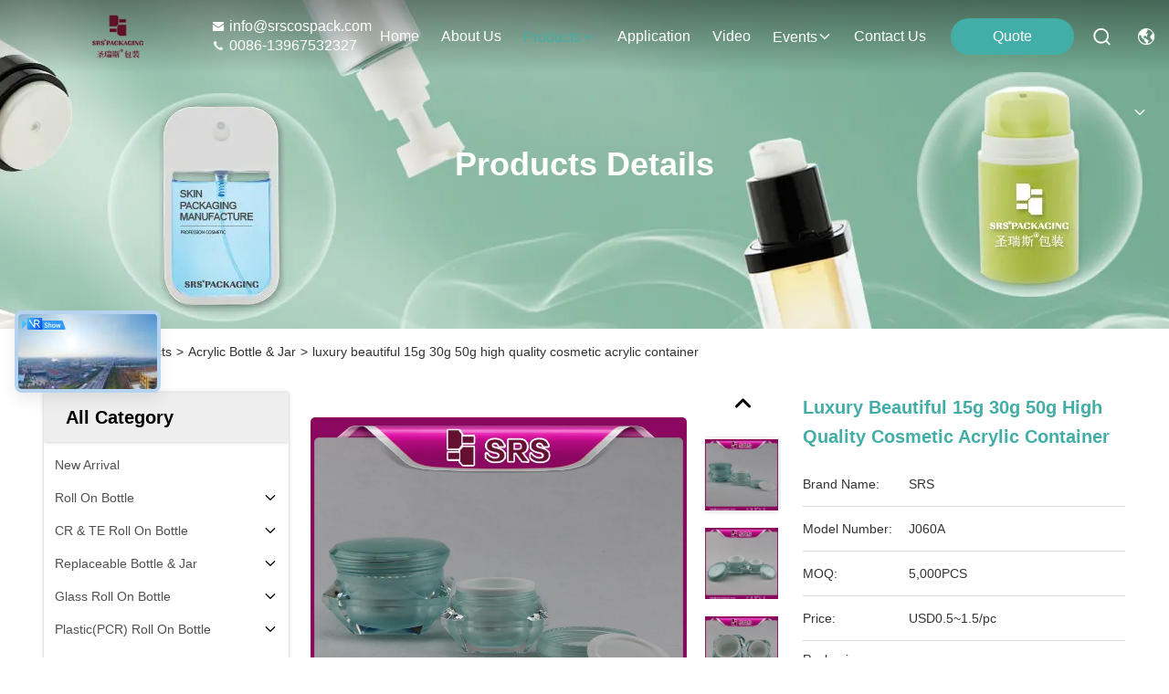

--- FILE ---
content_type: text/html
request_url: https://www.srscospack.com/sale-9540946-luxury-beautiful-15g-30g-50g-high-quality-cosmetic-acrylic-container.html
body_size: 46656
content:

<!DOCTYPE html>
<html lang="en">
<head>
	<meta charset="utf-8">
	<meta http-equiv="X-UA-Compatible" content="IE=edge">
	<meta name="viewport" content="width=device-width, initial-scale=1, maximum-scale=1, minimum-scale=1" />
    <title>luxury beautiful 15g 30g 50g high quality cosmetic acrylic container</title>
    <meta name="keywords" content="Acrylic Bottle &amp; Jar, luxury beautiful 15g 30g 50g high quality cosmetic acrylic container, Acrylic Bottle &amp; Jar for sale, Acrylic Bottle &amp; Jar price" />
    <meta name="description" content="High quality luxury beautiful 15g 30g 50g high quality cosmetic acrylic container from China, China's leading product market Acrylic Bottle &amp; Jar product market, With strict quality control Acrylic Bottle &amp; Jar factories, Producing high quality luxury beautiful 15g 30g 50g high quality cosmetic acrylic container Products." />
     <link rel='preload'
					  href=/photo/srscospack/sitetpl/style/commonV2.css?ver=1756807576 as='style'><link type='text/css' rel='stylesheet'
					  href=/photo/srscospack/sitetpl/style/commonV2.css?ver=1756807576 media='all'><meta property="og:title" content="luxury beautiful 15g 30g 50g high quality cosmetic acrylic container" />
<meta property="og:description" content="High quality luxury beautiful 15g 30g 50g high quality cosmetic acrylic container from China, China's leading product market Acrylic Bottle &amp; Jar product market, With strict quality control Acrylic Bottle &amp; Jar factories, Producing high quality luxury beautiful 15g 30g 50g high quality cosmetic acrylic container Products." />
<meta property="og:type" content="product" />
<meta property="og:availability" content="instock" />
<meta property="og:site_name" content="SHANGYU SHENGRUISI (SRS) PACKAGING CO.,LTD" />
<meta property="og:url" content="https://www.srscospack.com/sale-9540946-luxury-beautiful-15g-30g-50g-high-quality-cosmetic-acrylic-container.html" />
<meta property="og:image" content="https://www.srscospack.com/photo/ps15409925-luxury_beautiful_15g_30g_50g_high_quality_cosmetic_acrylic_container.jpg" />
<link rel="canonical" href="https://www.srscospack.com/sale-9540946-luxury-beautiful-15g-30g-50g-high-quality-cosmetic-acrylic-container.html" />
<style type="text/css">
/*<![CDATA[*/
.consent__cookie {position: fixed;top: 0;left: 0;width: 100%;height: 0%;z-index: 100000;}.consent__cookie_bg {position: fixed;top: 0;left: 0;width: 100%;height: 100%;background: #000;opacity: .6;display: none }.consent__cookie_rel {position: fixed;bottom:0;left: 0;width: 100%;background: #fff;display: -webkit-box;display: -ms-flexbox;display: flex;flex-wrap: wrap;padding: 24px 80px;-webkit-box-sizing: border-box;box-sizing: border-box;-webkit-box-pack: justify;-ms-flex-pack: justify;justify-content: space-between;-webkit-transition: all ease-in-out .3s;transition: all ease-in-out .3s }.consent__close {position: absolute;top: 20px;right: 20px;cursor: pointer }.consent__close svg {fill: #777 }.consent__close:hover svg {fill: #000 }.consent__cookie_box {flex: 1;word-break: break-word;}.consent__warm {color: #777;font-size: 16px;margin-bottom: 12px;line-height: 19px }.consent__title {color: #333;font-size: 20px;font-weight: 600;margin-bottom: 12px;line-height: 23px }.consent__itxt {color: #333;font-size: 14px;margin-bottom: 12px;display: -webkit-box;display: -ms-flexbox;display: flex;-webkit-box-align: center;-ms-flex-align: center;align-items: center }.consent__itxt i {display: -webkit-inline-box;display: -ms-inline-flexbox;display: inline-flex;width: 28px;height: 28px;border-radius: 50%;background: #e0f9e9;margin-right: 8px;-webkit-box-align: center;-ms-flex-align: center;align-items: center;-webkit-box-pack: center;-ms-flex-pack: center;justify-content: center }.consent__itxt svg {fill: #3ca860 }.consent__txt {color: #a6a6a6;font-size: 14px;margin-bottom: 8px;line-height: 17px }.consent__btns {display: -webkit-box;display: -ms-flexbox;display: flex;-webkit-box-orient: vertical;-webkit-box-direction: normal;-ms-flex-direction: column;flex-direction: column;-webkit-box-pack: center;-ms-flex-pack: center;justify-content: center;flex-shrink: 0;}.consent__btn {width: 280px;height: 40px;line-height: 40px;text-align: center;background: #3ca860;color: #fff;border-radius: 4px;margin: 8px 0;-webkit-box-sizing: border-box;box-sizing: border-box;cursor: pointer;font-size:14px}.consent__btn:hover {background: #00823b }.consent__btn.empty {color: #3ca860;border: 1px solid #3ca860;background: #fff }.consent__btn.empty:hover {background: #3ca860;color: #fff }.open .consent__cookie_bg {display: block }.open .consent__cookie_rel {bottom: 0 }@media (max-width: 760px) {.consent__btns {width: 100%;align-items: center;}.consent__cookie_rel {padding: 20px 24px }}.consent__cookie.open {display: block;}.consent__cookie {display: none;}
/*]]>*/
</style>
<script type="text/javascript">
/*<![CDATA[*/
window.isvideotpl = 0;window.detailurl = '';
var isShowGuide=0;showGuideColor=0;var company_type = 26;var webim_domain = '';

var colorUrl = '';
var aisearch = 0;
var selfUrl = '';
window.playerReportUrl='/vod/view_count/report';
var query_string = ["Products","Detail"];
var g_tp = '';
var customtplcolor = 99715;
window.predomainsub = "";
/*]]>*/
</script>
</head>
<body>
<script>
var originProductInfo = '';
var originProductInfo = {"showproduct":1,"pid":"9540946","name":"luxury beautiful 15g 30g 50g high quality cosmetic acrylic container","source_url":"\/sale-9540946-luxury-beautiful-15g-30g-50g-high-quality-cosmetic-acrylic-container.html","picurl":"\/photo\/pd15409925-luxury_beautiful_15g_30g_50g_high_quality_cosmetic_acrylic_container.jpg","propertyDetail":[["used for","eye cream, eye gel, serum,cream,mask"],["color","injection color as your choice"],["technical","metalized, painting"],["logo","silk-screen printing, hot stamping"]],"company_name":null,"picurl_c":"\/photo\/pc15409925-luxury_beautiful_15g_30g_50g_high_quality_cosmetic_acrylic_container.jpg","price":"USD0.5~1.5\/pc","username":"\u6f58\u4f73\u82f1","viewTime":"Last Login : 4 hours 54 minutes ago","subject":"Please send me more information on your luxury beautiful 15g 30g 50g high quality cosmetic acrylic container","countrycode":"US"};
var save_url = "/contactsave.html";
var update_url = "/updateinquiry.html";
var productInfo = {};
var defaulProductInfo = {};
var myDate = new Date();
var curDate = myDate.getFullYear()+'-'+(parseInt(myDate.getMonth())+1)+'-'+myDate.getDate();
var message = '';
var default_pop = 1;
var leaveMessageDialog = document.getElementsByClassName('leave-message-dialog')[0]; // 获取弹层
var _$$ = function (dom) {
    return document.querySelectorAll(dom);
};
resInfo = originProductInfo;
resInfo['name'] = resInfo['name'] || '';
defaulProductInfo.pid = resInfo['pid'];
defaulProductInfo.productName = resInfo['name'] ?? '';
defaulProductInfo.productInfo = resInfo['propertyDetail'];
defaulProductInfo.productImg = resInfo['picurl_c'];
defaulProductInfo.subject = resInfo['subject'] ?? '';
defaulProductInfo.productImgAlt = resInfo['name'] ?? '';
var inquirypopup_tmp = 1;
var message = 'Dear,'+'\r\n'+"I am interested in"+' '+trim(resInfo['name'])+", could you send me more details such as type, size, MOQ, material, etc."+'\r\n'+"Thanks!"+'\r\n'+"Waiting for your reply.";
var message_1 = 'Dear,'+'\r\n'+"I am interested in"+' '+trim(resInfo['name'])+", could you send me more details such as type, size, MOQ, material, etc."+'\r\n'+"Thanks!"+'\r\n'+"Waiting for your reply.";
var message_2 = 'Hello,'+'\r\n'+"I am looking for"+' '+trim(resInfo['name'])+", please send me the price, specification and picture."+'\r\n'+"Your swift response will be highly appreciated."+'\r\n'+"Feel free to contact me for more information."+'\r\n'+"Thanks a lot.";
var message_3 = 'Hello,'+'\r\n'+trim(resInfo['name'])+' '+"meets my expectations."+'\r\n'+"Please give me the best price and some other product information."+'\r\n'+"Feel free to contact me via my mail."+'\r\n'+"Thanks a lot.";

var message_4 = 'Dear,'+'\r\n'+"What is the FOB price on your"+' '+trim(resInfo['name'])+'?'+'\r\n'+"Which is the nearest port name?"+'\r\n'+"Please reply me as soon as possible, it would be better to share further information."+'\r\n'+"Regards!";
var message_5 = 'Hi there,'+'\r\n'+"I am very interested in your"+' '+trim(resInfo['name'])+'.'+'\r\n'+"Please send me your product details."+'\r\n'+"Looking forward to your quick reply."+'\r\n'+"Feel free to contact me by mail."+'\r\n'+"Regards!";

var message_6 = 'Dear,'+'\r\n'+"Please provide us with information about your"+' '+trim(resInfo['name'])+", such as type, size, material, and of course the best price."+'\r\n'+"Looking forward to your quick reply."+'\r\n'+"Thank you!";
var message_7 = 'Dear,'+'\r\n'+"Can you supply"+' '+trim(resInfo['name'])+" for us?"+'\r\n'+"First we want a price list and some product details."+'\r\n'+"I hope to get reply asap and look forward to cooperation."+'\r\n'+"Thank you very much.";
var message_8 = 'hi,'+'\r\n'+"I am looking for"+' '+trim(resInfo['name'])+", please give me some more detailed product information."+'\r\n'+"I look forward to your reply."+'\r\n'+"Thank you!";
var message_9 = 'Hello,'+'\r\n'+"Your"+' '+trim(resInfo['name'])+" meets my requirements very well."+'\r\n'+"Please send me the price, specification, and similar model will be OK."+'\r\n'+"Feel free to chat with me."+'\r\n'+"Thanks!";
var message_10 = 'Dear,'+'\r\n'+"I want to know more about the details and quotation of"+' '+trim(resInfo['name'])+'.'+'\r\n'+"Feel free to contact me."+'\r\n'+"Regards!";

var r = getRandom(1,10);

defaulProductInfo.message = eval("message_"+r);
    defaulProductInfo.message = eval("message_"+r);
        var mytAjax = {

    post: function(url, data, fn) {
        var xhr = new XMLHttpRequest();
        xhr.open("POST", url, true);
        xhr.setRequestHeader("Content-Type", "application/x-www-form-urlencoded;charset=UTF-8");
        xhr.setRequestHeader("X-Requested-With", "XMLHttpRequest");
        xhr.setRequestHeader('Content-Type','text/plain;charset=UTF-8');
        xhr.onreadystatechange = function() {
            if(xhr.readyState == 4 && (xhr.status == 200 || xhr.status == 304)) {
                fn.call(this, xhr.responseText);
            }
        };
        xhr.send(data);
    },

    postform: function(url, data, fn) {
        var xhr = new XMLHttpRequest();
        xhr.open("POST", url, true);
        xhr.setRequestHeader("X-Requested-With", "XMLHttpRequest");
        xhr.onreadystatechange = function() {
            if(xhr.readyState == 4 && (xhr.status == 200 || xhr.status == 304)) {
                fn.call(this, xhr.responseText);
            }
        };
        xhr.send(data);
    }
};
/*window.onload = function(){
    leaveMessageDialog = document.getElementsByClassName('leave-message-dialog')[0];
    if (window.localStorage.recordDialogStatus=='undefined' || (window.localStorage.recordDialogStatus!='undefined' && window.localStorage.recordDialogStatus != curDate)) {
        setTimeout(function(){
            if(parseInt(inquirypopup_tmp%10) == 1){
                creatDialog(defaulProductInfo, 1);
            }
        }, 6000);
    }
};*/
function trim(str)
{
    str = str.replace(/(^\s*)/g,"");
    return str.replace(/(\s*$)/g,"");
};
function getRandom(m,n){
    var num = Math.floor(Math.random()*(m - n) + n);
    return num;
};
function strBtn(param) {

    var starattextarea = document.getElementById("textareamessage").value.length;
    var email = document.getElementById("startEmail").value;

    var default_tip = document.querySelectorAll(".watermark_container").length;
    if (20 < starattextarea && starattextarea < 3000) {
        if(default_tip>0){
            document.getElementById("textareamessage1").parentNode.parentNode.nextElementSibling.style.display = "none";
        }else{
            document.getElementById("textareamessage1").parentNode.nextElementSibling.style.display = "none";
        }

    } else {
        if(default_tip>0){
            document.getElementById("textareamessage1").parentNode.parentNode.nextElementSibling.style.display = "block";
        }else{
            document.getElementById("textareamessage1").parentNode.nextElementSibling.style.display = "block";
        }

        return;
    }

    // var re = /^([a-zA-Z0-9_-])+@([a-zA-Z0-9_-])+\.([a-zA-Z0-9_-])+/i;/*邮箱不区分大小写*/
    var re = /^[a-zA-Z0-9][\w-]*(\.?[\w-]+)*@[a-zA-Z0-9-]+(\.[a-zA-Z0-9]+)+$/i;
    if (!re.test(email)) {
        document.getElementById("startEmail").nextElementSibling.style.display = "block";
        return;
    } else {
        document.getElementById("startEmail").nextElementSibling.style.display = "none";
    }

    var subject = document.getElementById("pop_subject").value;
    var pid = document.getElementById("pop_pid").value;
    var message = document.getElementById("textareamessage").value;
    var sender_email = document.getElementById("startEmail").value;
    var tel = '';
    if (document.getElementById("tel0") != undefined && document.getElementById("tel0") != '')
        tel = document.getElementById("tel0").value;
    var form_serialize = '&tel='+tel;

    form_serialize = form_serialize.replace(/\+/g, "%2B");
    mytAjax.post(save_url,"pid="+pid+"&subject="+subject+"&email="+sender_email+"&message="+(message)+form_serialize,function(res){
        var mes = JSON.parse(res);
        if(mes.status == 200){
            var iid = mes.iid;
            document.getElementById("pop_iid").value = iid;
            document.getElementById("pop_uuid").value = mes.uuid;

            if(typeof gtag_report_conversion === "function"){
                gtag_report_conversion();//执行统计js代码
            }
            if(typeof fbq === "function"){
                fbq('track','Purchase');//执行统计js代码
            }
        }
    });
    for (var index = 0; index < document.querySelectorAll(".dialog-content-pql").length; index++) {
        document.querySelectorAll(".dialog-content-pql")[index].style.display = "none";
    };
    $('#idphonepql').val(tel);
    document.getElementById("dialog-content-pql-id").style.display = "block";
    ;
};
function twoBtnOk(param) {

    var selectgender = document.getElementById("Mr").innerHTML;
    var iid = document.getElementById("pop_iid").value;
    var sendername = document.getElementById("idnamepql").value;
    var senderphone = document.getElementById("idphonepql").value;
    var sendercname = document.getElementById("idcompanypql").value;
    var uuid = document.getElementById("pop_uuid").value;
    var gender = 2;
    if(selectgender == 'Mr.') gender = 0;
    if(selectgender == 'Mrs.') gender = 1;
    var pid = document.getElementById("pop_pid").value;
    var form_serialize = '';

        form_serialize = form_serialize.replace(/\+/g, "%2B");

    mytAjax.post(update_url,"iid="+iid+"&gender="+gender+"&uuid="+uuid+"&name="+(sendername)+"&tel="+(senderphone)+"&company="+(sendercname)+form_serialize,function(res){});

    for (var index = 0; index < document.querySelectorAll(".dialog-content-pql").length; index++) {
        document.querySelectorAll(".dialog-content-pql")[index].style.display = "none";
    };
    document.getElementById("dialog-content-pql-ok").style.display = "block";

};
function toCheckMust(name) {
    $('#'+name+'error').hide();
}
function handClidk(param) {
    var starattextarea = document.getElementById("textareamessage1").value.length;
    var email = document.getElementById("startEmail1").value;
    var default_tip = document.querySelectorAll(".watermark_container").length;
    if (20 < starattextarea && starattextarea < 3000) {
        if(default_tip>0){
            document.getElementById("textareamessage1").parentNode.parentNode.nextElementSibling.style.display = "none";
        }else{
            document.getElementById("textareamessage1").parentNode.nextElementSibling.style.display = "none";
        }

    } else {
        if(default_tip>0){
            document.getElementById("textareamessage1").parentNode.parentNode.nextElementSibling.style.display = "block";
        }else{
            document.getElementById("textareamessage1").parentNode.nextElementSibling.style.display = "block";
        }

        return;
    }

    // var re = /^([a-zA-Z0-9_-])+@([a-zA-Z0-9_-])+\.([a-zA-Z0-9_-])+/i;
    var re = /^[a-zA-Z0-9][\w-]*(\.?[\w-]+)*@[a-zA-Z0-9-]+(\.[a-zA-Z0-9]+)+$/i;
    if (!re.test(email)) {
        document.getElementById("startEmail1").nextElementSibling.style.display = "block";
        return;
    } else {
        document.getElementById("startEmail1").nextElementSibling.style.display = "none";
    }

    var subject = document.getElementById("pop_subject").value;
    var pid = document.getElementById("pop_pid").value;
    var message = document.getElementById("textareamessage1").value;
    var sender_email = document.getElementById("startEmail1").value;
    var form_serialize = tel = '';
    if (document.getElementById("tel1") != undefined && document.getElementById("tel1") != '')
        tel = document.getElementById("tel1").value;
        mytAjax.post(save_url,"email="+sender_email+"&tel="+tel+"&pid="+pid+"&message="+message+"&subject="+subject+form_serialize,function(res){

        var mes = JSON.parse(res);
        if(mes.status == 200){
            var iid = mes.iid;
            document.getElementById("pop_iid").value = iid;
            document.getElementById("pop_uuid").value = mes.uuid;
            if(typeof gtag_report_conversion === "function"){
                gtag_report_conversion();//执行统计js代码
            }
        }

    });
    for (var index = 0; index < document.querySelectorAll(".dialog-content-pql").length; index++) {
        document.querySelectorAll(".dialog-content-pql")[index].style.display = "none";
    };
    $('#idphonepql').val(tel);
    document.getElementById("dialog-content-pql-id").style.display = "block";

};
window.addEventListener('load', function () {
    $('.checkbox-wrap label').each(function(){
        if($(this).find('input').prop('checked')){
            $(this).addClass('on')
        }else {
            $(this).removeClass('on')
        }
    })
    $(document).on('click', '.checkbox-wrap label' , function(ev){
        if (ev.target.tagName.toUpperCase() != 'INPUT') {
            $(this).toggleClass('on')
        }
    })
})

function hand_video(pdata) {
    data = JSON.parse(pdata);
    productInfo.productName = data.productName;
    productInfo.productInfo = data.productInfo;
    productInfo.productImg = data.productImg;
    productInfo.subject = data.subject;

    var message = 'Dear,'+'\r\n'+"I am interested in"+' '+trim(data.productName)+", could you send me more details such as type, size, quantity, material, etc."+'\r\n'+"Thanks!"+'\r\n'+"Waiting for your reply.";

    var message = 'Dear,'+'\r\n'+"I am interested in"+' '+trim(data.productName)+", could you send me more details such as type, size, MOQ, material, etc."+'\r\n'+"Thanks!"+'\r\n'+"Waiting for your reply.";
    var message_1 = 'Dear,'+'\r\n'+"I am interested in"+' '+trim(data.productName)+", could you send me more details such as type, size, MOQ, material, etc."+'\r\n'+"Thanks!"+'\r\n'+"Waiting for your reply.";
    var message_2 = 'Hello,'+'\r\n'+"I am looking for"+' '+trim(data.productName)+", please send me the price, specification and picture."+'\r\n'+"Your swift response will be highly appreciated."+'\r\n'+"Feel free to contact me for more information."+'\r\n'+"Thanks a lot.";
    var message_3 = 'Hello,'+'\r\n'+trim(data.productName)+' '+"meets my expectations."+'\r\n'+"Please give me the best price and some other product information."+'\r\n'+"Feel free to contact me via my mail."+'\r\n'+"Thanks a lot.";

    var message_4 = 'Dear,'+'\r\n'+"What is the FOB price on your"+' '+trim(data.productName)+'?'+'\r\n'+"Which is the nearest port name?"+'\r\n'+"Please reply me as soon as possible, it would be better to share further information."+'\r\n'+"Regards!";
    var message_5 = 'Hi there,'+'\r\n'+"I am very interested in your"+' '+trim(data.productName)+'.'+'\r\n'+"Please send me your product details."+'\r\n'+"Looking forward to your quick reply."+'\r\n'+"Feel free to contact me by mail."+'\r\n'+"Regards!";

    var message_6 = 'Dear,'+'\r\n'+"Please provide us with information about your"+' '+trim(data.productName)+", such as type, size, material, and of course the best price."+'\r\n'+"Looking forward to your quick reply."+'\r\n'+"Thank you!";
    var message_7 = 'Dear,'+'\r\n'+"Can you supply"+' '+trim(data.productName)+" for us?"+'\r\n'+"First we want a price list and some product details."+'\r\n'+"I hope to get reply asap and look forward to cooperation."+'\r\n'+"Thank you very much.";
    var message_8 = 'hi,'+'\r\n'+"I am looking for"+' '+trim(data.productName)+", please give me some more detailed product information."+'\r\n'+"I look forward to your reply."+'\r\n'+"Thank you!";
    var message_9 = 'Hello,'+'\r\n'+"Your"+' '+trim(data.productName)+" meets my requirements very well."+'\r\n'+"Please send me the price, specification, and similar model will be OK."+'\r\n'+"Feel free to chat with me."+'\r\n'+"Thanks!";
    var message_10 = 'Dear,'+'\r\n'+"I want to know more about the details and quotation of"+' '+trim(data.productName)+'.'+'\r\n'+"Feel free to contact me."+'\r\n'+"Regards!";

    var r = getRandom(1,10);

    productInfo.message = eval("message_"+r);
            if(parseInt(inquirypopup_tmp/10) == 1){
        productInfo.message = "";
    }
    productInfo.pid = data.pid;
    creatDialog(productInfo, 2);
};

function handDialog(pdata) {
    data = JSON.parse(pdata);
    productInfo.productName = data.productName;
    productInfo.productInfo = data.productInfo;
    productInfo.productImg = data.productImg;
    productInfo.subject = data.subject;

    var message = 'Dear,'+'\r\n'+"I am interested in"+' '+trim(data.productName)+", could you send me more details such as type, size, quantity, material, etc."+'\r\n'+"Thanks!"+'\r\n'+"Waiting for your reply.";

    var message = 'Dear,'+'\r\n'+"I am interested in"+' '+trim(data.productName)+", could you send me more details such as type, size, MOQ, material, etc."+'\r\n'+"Thanks!"+'\r\n'+"Waiting for your reply.";
    var message_1 = 'Dear,'+'\r\n'+"I am interested in"+' '+trim(data.productName)+", could you send me more details such as type, size, MOQ, material, etc."+'\r\n'+"Thanks!"+'\r\n'+"Waiting for your reply.";
    var message_2 = 'Hello,'+'\r\n'+"I am looking for"+' '+trim(data.productName)+", please send me the price, specification and picture."+'\r\n'+"Your swift response will be highly appreciated."+'\r\n'+"Feel free to contact me for more information."+'\r\n'+"Thanks a lot.";
    var message_3 = 'Hello,'+'\r\n'+trim(data.productName)+' '+"meets my expectations."+'\r\n'+"Please give me the best price and some other product information."+'\r\n'+"Feel free to contact me via my mail."+'\r\n'+"Thanks a lot.";

    var message_4 = 'Dear,'+'\r\n'+"What is the FOB price on your"+' '+trim(data.productName)+'?'+'\r\n'+"Which is the nearest port name?"+'\r\n'+"Please reply me as soon as possible, it would be better to share further information."+'\r\n'+"Regards!";
    var message_5 = 'Hi there,'+'\r\n'+"I am very interested in your"+' '+trim(data.productName)+'.'+'\r\n'+"Please send me your product details."+'\r\n'+"Looking forward to your quick reply."+'\r\n'+"Feel free to contact me by mail."+'\r\n'+"Regards!";

    var message_6 = 'Dear,'+'\r\n'+"Please provide us with information about your"+' '+trim(data.productName)+", such as type, size, material, and of course the best price."+'\r\n'+"Looking forward to your quick reply."+'\r\n'+"Thank you!";
    var message_7 = 'Dear,'+'\r\n'+"Can you supply"+' '+trim(data.productName)+" for us?"+'\r\n'+"First we want a price list and some product details."+'\r\n'+"I hope to get reply asap and look forward to cooperation."+'\r\n'+"Thank you very much.";
    var message_8 = 'hi,'+'\r\n'+"I am looking for"+' '+trim(data.productName)+", please give me some more detailed product information."+'\r\n'+"I look forward to your reply."+'\r\n'+"Thank you!";
    var message_9 = 'Hello,'+'\r\n'+"Your"+' '+trim(data.productName)+" meets my requirements very well."+'\r\n'+"Please send me the price, specification, and similar model will be OK."+'\r\n'+"Feel free to chat with me."+'\r\n'+"Thanks!";
    var message_10 = 'Dear,'+'\r\n'+"I want to know more about the details and quotation of"+' '+trim(data.productName)+'.'+'\r\n'+"Feel free to contact me."+'\r\n'+"Regards!";

    var r = getRandom(1,10);
    productInfo.message = eval("message_"+r);
            if(parseInt(inquirypopup_tmp/10) == 1){
        productInfo.message = "";
    }
    productInfo.pid = data.pid;
    creatDialog(productInfo, 2);
};

function closepql(param) {

    leaveMessageDialog.style.display = 'none';
};

function closepql2(param) {

    for (var index = 0; index < document.querySelectorAll(".dialog-content-pql").length; index++) {
        document.querySelectorAll(".dialog-content-pql")[index].style.display = "none";
    };
    document.getElementById("dialog-content-pql-ok").style.display = "block";
};

function decodeHtmlEntities(str) {
    var tempElement = document.createElement('div');
    tempElement.innerHTML = str;
    return tempElement.textContent || tempElement.innerText || '';
}

function initProduct(productInfo,type){

    productInfo.productName = decodeHtmlEntities(productInfo.productName);
    productInfo.message = decodeHtmlEntities(productInfo.message);

    leaveMessageDialog = document.getElementsByClassName('leave-message-dialog')[0];
    leaveMessageDialog.style.display = "block";
    if(type == 3){
        var popinquiryemail = document.getElementById("popinquiryemail").value;
        _$$("#startEmail1")[0].value = popinquiryemail;
    }else{
        _$$("#startEmail1")[0].value = "";
    }
    _$$("#startEmail")[0].value = "";
    _$$("#idnamepql")[0].value = "";
    _$$("#idphonepql")[0].value = "";
    _$$("#idcompanypql")[0].value = "";

    _$$("#pop_pid")[0].value = productInfo.pid;
    _$$("#pop_subject")[0].value = productInfo.subject;
    
    if(parseInt(inquirypopup_tmp/10) == 1){
        productInfo.message = "";
    }

    _$$("#textareamessage1")[0].value = productInfo.message;
    _$$("#textareamessage")[0].value = productInfo.message;

    _$$("#dialog-content-pql-id .titlep")[0].innerHTML = productInfo.productName;
    _$$("#dialog-content-pql-id img")[0].setAttribute("src", productInfo.productImg);
    _$$("#dialog-content-pql-id img")[0].setAttribute("alt", productInfo.productImgAlt);

    _$$("#dialog-content-pql-id-hand img")[0].setAttribute("src", productInfo.productImg);
    _$$("#dialog-content-pql-id-hand img")[0].setAttribute("alt", productInfo.productImgAlt);
    _$$("#dialog-content-pql-id-hand .titlep")[0].innerHTML = productInfo.productName;

    if (productInfo.productInfo.length > 0) {
        var ul2, ul;
        ul = document.createElement("ul");
        for (var index = 0; index < productInfo.productInfo.length; index++) {
            var el = productInfo.productInfo[index];
            var li = document.createElement("li");
            var span1 = document.createElement("span");
            span1.innerHTML = el[0] + ":";
            var span2 = document.createElement("span");
            span2.innerHTML = el[1];
            li.appendChild(span1);
            li.appendChild(span2);
            ul.appendChild(li);

        }
        ul2 = ul.cloneNode(true);
        if (type === 1) {
            _$$("#dialog-content-pql-id .left")[0].replaceChild(ul, _$$("#dialog-content-pql-id .left ul")[0]);
        } else {
            _$$("#dialog-content-pql-id-hand .left")[0].replaceChild(ul2, _$$("#dialog-content-pql-id-hand .left ul")[0]);
            _$$("#dialog-content-pql-id .left")[0].replaceChild(ul, _$$("#dialog-content-pql-id .left ul")[0]);
        }
    };
    for (var index = 0; index < _$$("#dialog-content-pql-id .right ul li").length; index++) {
        _$$("#dialog-content-pql-id .right ul li")[index].addEventListener("click", function (params) {
            _$$("#dialog-content-pql-id .right #Mr")[0].innerHTML = this.innerHTML
        }, false)

    };

};
function closeInquiryCreateDialog() {
    document.getElementById("xuanpan_dialog_box_pql").style.display = "none";
};
function showInquiryCreateDialog() {
    document.getElementById("xuanpan_dialog_box_pql").style.display = "block";
};
function submitPopInquiry(){
    var message = document.getElementById("inquiry_message").value;
    var email = document.getElementById("inquiry_email").value;
    var subject = defaulProductInfo.subject;
    var pid = defaulProductInfo.pid;
    if (email === undefined) {
        showInquiryCreateDialog();
        document.getElementById("inquiry_email").style.border = "1px solid red";
        return false;
    };
    if (message === undefined) {
        showInquiryCreateDialog();
        document.getElementById("inquiry_message").style.border = "1px solid red";
        return false;
    };
    if (email.search(/^\w+((-\w+)|(\.\w+))*\@[A-Za-z0-9]+((\.|-)[A-Za-z0-9]+)*\.[A-Za-z0-9]+$/) == -1) {
        document.getElementById("inquiry_email").style.border= "1px solid red";
        showInquiryCreateDialog();
        return false;
    } else {
        document.getElementById("inquiry_email").style.border= "";
    };
    if (message.length < 20 || message.length >3000) {
        showInquiryCreateDialog();
        document.getElementById("inquiry_message").style.border = "1px solid red";
        return false;
    } else {
        document.getElementById("inquiry_message").style.border = "";
    };
    var tel = '';
    if (document.getElementById("tel") != undefined && document.getElementById("tel") != '')
        tel = document.getElementById("tel").value;

    mytAjax.post(save_url,"pid="+pid+"&subject="+subject+"&email="+email+"&message="+(message)+'&tel='+tel,function(res){
        var mes = JSON.parse(res);
        if(mes.status == 200){
            var iid = mes.iid;
            document.getElementById("pop_iid").value = iid;
            document.getElementById("pop_uuid").value = mes.uuid;

        }
    });
    initProduct(defaulProductInfo);
    for (var index = 0; index < document.querySelectorAll(".dialog-content-pql").length; index++) {
        document.querySelectorAll(".dialog-content-pql")[index].style.display = "none";
    };
    $('#idphonepql').val(tel);
    document.getElementById("dialog-content-pql-id").style.display = "block";

};

//带附件上传
function submitPopInquiryfile(email_id,message_id,check_sort,name_id,phone_id,company_id,attachments){

    if(typeof(check_sort) == 'undefined'){
        check_sort = 0;
    }
    var message = document.getElementById(message_id).value;
    var email = document.getElementById(email_id).value;
    var attachments = document.getElementById(attachments).value;
    if(typeof(name_id) !== 'undefined' && name_id != ""){
        var name  = document.getElementById(name_id).value;
    }
    if(typeof(phone_id) !== 'undefined' && phone_id != ""){
        var phone = document.getElementById(phone_id).value;
    }
    if(typeof(company_id) !== 'undefined' && company_id != ""){
        var company = document.getElementById(company_id).value;
    }
    var subject = defaulProductInfo.subject;
    var pid = defaulProductInfo.pid;

    if(check_sort == 0){
        if (email === undefined) {
            showInquiryCreateDialog();
            document.getElementById(email_id).style.border = "1px solid red";
            return false;
        };
        if (message === undefined) {
            showInquiryCreateDialog();
            document.getElementById(message_id).style.border = "1px solid red";
            return false;
        };

        if (email.search(/^\w+((-\w+)|(\.\w+))*\@[A-Za-z0-9]+((\.|-)[A-Za-z0-9]+)*\.[A-Za-z0-9]+$/) == -1) {
            document.getElementById(email_id).style.border= "1px solid red";
            showInquiryCreateDialog();
            return false;
        } else {
            document.getElementById(email_id).style.border= "";
        };
        if (message.length < 20 || message.length >3000) {
            showInquiryCreateDialog();
            document.getElementById(message_id).style.border = "1px solid red";
            return false;
        } else {
            document.getElementById(message_id).style.border = "";
        };
    }else{

        if (message === undefined) {
            showInquiryCreateDialog();
            document.getElementById(message_id).style.border = "1px solid red";
            return false;
        };

        if (email === undefined) {
            showInquiryCreateDialog();
            document.getElementById(email_id).style.border = "1px solid red";
            return false;
        };

        if (message.length < 20 || message.length >3000) {
            showInquiryCreateDialog();
            document.getElementById(message_id).style.border = "1px solid red";
            return false;
        } else {
            document.getElementById(message_id).style.border = "";
        };

        if (email.search(/^\w+((-\w+)|(\.\w+))*\@[A-Za-z0-9]+((\.|-)[A-Za-z0-9]+)*\.[A-Za-z0-9]+$/) == -1) {
            document.getElementById(email_id).style.border= "1px solid red";
            showInquiryCreateDialog();
            return false;
        } else {
            document.getElementById(email_id).style.border= "";
        };

    };

    mytAjax.post(save_url,"pid="+pid+"&subject="+subject+"&email="+email+"&message="+message+"&company="+company+"&attachments="+attachments,function(res){
        var mes = JSON.parse(res);
        if(mes.status == 200){
            var iid = mes.iid;
            document.getElementById("pop_iid").value = iid;
            document.getElementById("pop_uuid").value = mes.uuid;

            if(typeof gtag_report_conversion === "function"){
                gtag_report_conversion();//执行统计js代码
            }
            if(typeof fbq === "function"){
                fbq('track','Purchase');//执行统计js代码
            }
        }
    });
    initProduct(defaulProductInfo);

    if(name !== undefined && name != ""){
        _$$("#idnamepql")[0].value = name;
    }

    if(phone !== undefined && phone != ""){
        _$$("#idphonepql")[0].value = phone;
    }

    if(company !== undefined && company != ""){
        _$$("#idcompanypql")[0].value = company;
    }

    for (var index = 0; index < document.querySelectorAll(".dialog-content-pql").length; index++) {
        document.querySelectorAll(".dialog-content-pql")[index].style.display = "none";
    };
    document.getElementById("dialog-content-pql-id").style.display = "block";

};
function submitPopInquiryByParam(email_id,message_id,check_sort,name_id,phone_id,company_id){

    if(typeof(check_sort) == 'undefined'){
        check_sort = 0;
    }

    var senderphone = '';
    var message = document.getElementById(message_id).value;
    var email = document.getElementById(email_id).value;
    if(typeof(name_id) !== 'undefined' && name_id != ""){
        var name  = document.getElementById(name_id).value;
    }
    if(typeof(phone_id) !== 'undefined' && phone_id != ""){
        var phone = document.getElementById(phone_id).value;
        senderphone = phone;
    }
    if(typeof(company_id) !== 'undefined' && company_id != ""){
        var company = document.getElementById(company_id).value;
    }
    var subject = defaulProductInfo.subject;
    var pid = defaulProductInfo.pid;

    if(check_sort == 0){
        if (email === undefined) {
            showInquiryCreateDialog();
            document.getElementById(email_id).style.border = "1px solid red";
            return false;
        };
        if (message === undefined) {
            showInquiryCreateDialog();
            document.getElementById(message_id).style.border = "1px solid red";
            return false;
        };

        if (email.search(/^\w+((-\w+)|(\.\w+))*\@[A-Za-z0-9]+((\.|-)[A-Za-z0-9]+)*\.[A-Za-z0-9]+$/) == -1) {
            document.getElementById(email_id).style.border= "1px solid red";
            showInquiryCreateDialog();
            return false;
        } else {
            document.getElementById(email_id).style.border= "";
        };
        if (message.length < 20 || message.length >3000) {
            showInquiryCreateDialog();
            document.getElementById(message_id).style.border = "1px solid red";
            return false;
        } else {
            document.getElementById(message_id).style.border = "";
        };
    }else{

        if (message === undefined) {
            showInquiryCreateDialog();
            document.getElementById(message_id).style.border = "1px solid red";
            return false;
        };

        if (email === undefined) {
            showInquiryCreateDialog();
            document.getElementById(email_id).style.border = "1px solid red";
            return false;
        };

        if (message.length < 20 || message.length >3000) {
            showInquiryCreateDialog();
            document.getElementById(message_id).style.border = "1px solid red";
            return false;
        } else {
            document.getElementById(message_id).style.border = "";
        };

        if (email.search(/^\w+((-\w+)|(\.\w+))*\@[A-Za-z0-9]+((\.|-)[A-Za-z0-9]+)*\.[A-Za-z0-9]+$/) == -1) {
            document.getElementById(email_id).style.border= "1px solid red";
            showInquiryCreateDialog();
            return false;
        } else {
            document.getElementById(email_id).style.border= "";
        };

    };

    var productsku = "";
    if($("#product_sku").length > 0){
        productsku = $("#product_sku").html();
    }

    mytAjax.post(save_url,"tel="+senderphone+"&pid="+pid+"&subject="+subject+"&email="+email+"&message="+message+"&messagesku="+encodeURI(productsku),function(res){
        var mes = JSON.parse(res);
        if(mes.status == 200){
            var iid = mes.iid;
            document.getElementById("pop_iid").value = iid;
            document.getElementById("pop_uuid").value = mes.uuid;

            if(typeof gtag_report_conversion === "function"){
                gtag_report_conversion();//执行统计js代码
            }
            if(typeof fbq === "function"){
                fbq('track','Purchase');//执行统计js代码
            }
        }
    });
    initProduct(defaulProductInfo);

    if(name !== undefined && name != ""){
        _$$("#idnamepql")[0].value = name;
    }

    if(phone !== undefined && phone != ""){
        _$$("#idphonepql")[0].value = phone;
    }

    if(company !== undefined && company != ""){
        _$$("#idcompanypql")[0].value = company;
    }

    for (var index = 0; index < document.querySelectorAll(".dialog-content-pql").length; index++) {
        document.querySelectorAll(".dialog-content-pql")[index].style.display = "none";

    };
    document.getElementById("dialog-content-pql-id").style.display = "block";

};

function creat_videoDialog(productInfo, type) {

    if(type == 1){
        if(default_pop != 1){
            return false;
        }
        window.localStorage.recordDialogStatus = curDate;
    }else{
        default_pop = 0;
    }
    initProduct(productInfo, type);
    if (type === 1) {
        // 自动弹出
        for (var index = 0; index < document.querySelectorAll(".dialog-content-pql").length; index++) {

            document.querySelectorAll(".dialog-content-pql")[index].style.display = "none";
        };
        document.getElementById("dialog-content-pql").style.display = "block";
    } else {
        // 手动弹出
        for (var index = 0; index < document.querySelectorAll(".dialog-content-pql").length; index++) {
            document.querySelectorAll(".dialog-content-pql")[index].style.display = "none";
        };
        document.getElementById("dialog-content-pql-id-hand").style.display = "block";
    }
}

function creatDialog(productInfo, type) {

    if(type == 1){
        if(default_pop != 1){
            return false;
        }
        window.localStorage.recordDialogStatus = curDate;
    }else{
        default_pop = 0;
    }
    initProduct(productInfo, type);
    if (type === 1) {
        // 自动弹出
        for (var index = 0; index < document.querySelectorAll(".dialog-content-pql").length; index++) {

            document.querySelectorAll(".dialog-content-pql")[index].style.display = "none";
        };
        document.getElementById("dialog-content-pql").style.display = "block";
    } else {
        // 手动弹出
        for (var index = 0; index < document.querySelectorAll(".dialog-content-pql").length; index++) {
            document.querySelectorAll(".dialog-content-pql")[index].style.display = "none";
        };
        document.getElementById("dialog-content-pql-id-hand").style.display = "block";
    }
}

//带邮箱信息打开询盘框 emailtype=1表示带入邮箱
function openDialog(emailtype){
    var type = 2;//不带入邮箱，手动弹出
    if(emailtype == 1){
        var popinquiryemail = document.getElementById("popinquiryemail").value;
        // var re = /^([a-zA-Z0-9_-])+@([a-zA-Z0-9_-])+\.([a-zA-Z0-9_-])+/i;
        var re = /^[a-zA-Z0-9][\w-]*(\.?[\w-]+)*@[a-zA-Z0-9-]+(\.[a-zA-Z0-9]+)+$/i;
        if (!re.test(popinquiryemail)) {
            //前端提示样式;
            showInquiryCreateDialog();
            document.getElementById("popinquiryemail").style.border = "1px solid red";
            return false;
        } else {
            //前端提示样式;
        }
        var type = 3;
    }
    creatDialog(defaulProductInfo,type);
}

//上传附件
function inquiryUploadFile(){
    var fileObj = document.querySelector("#fileId").files[0];
    //构建表单数据
    var formData = new FormData();
    var filesize = fileObj.size;
    if(filesize > 10485760 || filesize == 0) {
        document.getElementById("filetips").style.display = "block";
        return false;
    }else {
        document.getElementById("filetips").style.display = "none";
    }
    formData.append('popinquiryfile', fileObj);
    document.getElementById("quotefileform").reset();
    var save_url = "/inquiryuploadfile.html";
    mytAjax.postform(save_url,formData,function(res){
        var mes = JSON.parse(res);
        if(mes.status == 200){
            document.getElementById("uploader-file-info").innerHTML = document.getElementById("uploader-file-info").innerHTML + "<span class=op>"+mes.attfile.name+"<a class=delatt id=att"+mes.attfile.id+" onclick=delatt("+mes.attfile.id+");>Delete</a></span>";
            var nowattachs = document.getElementById("attachments").value;
            if( nowattachs !== ""){
                var attachs = JSON.parse(nowattachs);
                attachs[mes.attfile.id] = mes.attfile;
            }else{
                var attachs = {};
                attachs[mes.attfile.id] = mes.attfile;
            }
            document.getElementById("attachments").value = JSON.stringify(attachs);
        }
    });
}
//附件删除
function delatt(attid)
{
    var nowattachs = document.getElementById("attachments").value;
    if( nowattachs !== ""){
        var attachs = JSON.parse(nowattachs);
        if(attachs[attid] == ""){
            return false;
        }
        var formData = new FormData();
        var delfile = attachs[attid]['filename'];
        var save_url = "/inquirydelfile.html";
        if(delfile != "") {
            formData.append('delfile', delfile);
            mytAjax.postform(save_url, formData, function (res) {
                if(res !== "") {
                    var mes = JSON.parse(res);
                    if (mes.status == 200) {
                        delete attachs[attid];
                        document.getElementById("attachments").value = JSON.stringify(attachs);
                        var s = document.getElementById("att"+attid);
                        s.parentNode.remove();
                    }
                }
            });
        }
    }else{
        return false;
    }
}

</script>
<div class="leave-message-dialog" style="display: none">
<style>
    .leave-message-dialog .close:before, .leave-message-dialog .close:after{
        content:initial;
    }
</style>
<div class="dialog-content-pql" id="dialog-content-pql" style="display: none">
    <span class="close" onclick="closepql()"><img src="/images/close.png" alt="close"></span>
    <div class="title">
        <p class="firstp-pql">Leave a Message</p>
        <p class="lastp-pql">We will call you back soon!</p>
    </div>
    <div class="form">
        <div class="textarea">
            <textarea style='font-family: robot;'  name="" id="textareamessage" cols="30" rows="10" style="margin-bottom:14px;width:100%"
                placeholder="Please enter your inquiry details."></textarea>
        </div>
        <p class="error-pql"> <span class="icon-pql"><img src="/images/error.png" alt="SHANGYU SHENGRUISI (SRS) PACKAGING CO.,LTD"></span> Your message must be between 20-3,000 characters!</p>
        <input id="startEmail" type="text" placeholder="Enter your E-mail" onkeydown="if(event.keyCode === 13){ strBtn();}">
        <p class="error-pql"><span class="icon-pql"><img src="/images/error.png" alt="SHANGYU SHENGRUISI (SRS) PACKAGING CO.,LTD"></span> Please check your E-mail! </p>
                <div class="operations">
            <div class='btn' id="submitStart" type="submit" onclick="strBtn()">SUBMIT</div>
        </div>
            </div>
</div>
<div class="dialog-content-pql dialog-content-pql-id" id="dialog-content-pql-id" style="display:none">
        <span class="close" onclick="closepql2()"><svg t="1648434466530" class="icon" viewBox="0 0 1024 1024" version="1.1" xmlns="http://www.w3.org/2000/svg" p-id="2198" width="16" height="16"><path d="M576 512l277.333333 277.333333-64 64-277.333333-277.333333L234.666667 853.333333 170.666667 789.333333l277.333333-277.333333L170.666667 234.666667 234.666667 170.666667l277.333333 277.333333L789.333333 170.666667 853.333333 234.666667 576 512z" fill="#444444" p-id="2199"></path></svg></span>
    <div class="left">
        <div class="img"><img></div>
        <p class="titlep"></p>
        <ul> </ul>
    </div>
    <div class="right">
                <p class="title">More information facilitates better communication.</p>
                <div style="position: relative;">
            <div class="mr"> <span id="Mr">Mr</span>
                <ul>
                    <li>Mr</li>
                    <li>Mrs</li>
                </ul>
            </div>
            <input style="text-indent: 80px;" type="text" id="idnamepql" placeholder="Input your name">
        </div>
        <input type="text"  id="idphonepql"  placeholder="Phone Number">
        <input type="text" id="idcompanypql"  placeholder="Company" onkeydown="if(event.keyCode === 13){ twoBtnOk();}">
                <div class="btn form_new" id="twoBtnOk" onclick="twoBtnOk()">OK</div>
    </div>
</div>

<div class="dialog-content-pql dialog-content-pql-ok" id="dialog-content-pql-ok" style="display:none">
        <span class="close" onclick="closepql()"><svg t="1648434466530" class="icon" viewBox="0 0 1024 1024" version="1.1" xmlns="http://www.w3.org/2000/svg" p-id="2198" width="16" height="16"><path d="M576 512l277.333333 277.333333-64 64-277.333333-277.333333L234.666667 853.333333 170.666667 789.333333l277.333333-277.333333L170.666667 234.666667 234.666667 170.666667l277.333333 277.333333L789.333333 170.666667 853.333333 234.666667 576 512z" fill="#444444" p-id="2199"></path></svg></span>
    <div class="duihaook"></div>
        <p class="title">Submitted successfully!</p>
        <p class="p1" style="text-align: center; font-size: 18px; margin-top: 14px;">We will call you back soon!</p>
    <div class="btn" onclick="closepql()" id="endOk" style="margin: 0 auto;margin-top: 50px;">OK</div>
</div>
<div class="dialog-content-pql dialog-content-pql-id dialog-content-pql-id-hand" id="dialog-content-pql-id-hand"
    style="display:none">
     <input type="hidden" name="pop_pid" id="pop_pid" value="0">
     <input type="hidden" name="pop_subject" id="pop_subject" value="">
     <input type="hidden" name="pop_iid" id="pop_iid" value="0">
     <input type="hidden" name="pop_uuid" id="pop_uuid" value="0">
        <span class="close" onclick="closepql()"><svg t="1648434466530" class="icon" viewBox="0 0 1024 1024" version="1.1" xmlns="http://www.w3.org/2000/svg" p-id="2198" width="16" height="16"><path d="M576 512l277.333333 277.333333-64 64-277.333333-277.333333L234.666667 853.333333 170.666667 789.333333l277.333333-277.333333L170.666667 234.666667 234.666667 170.666667l277.333333 277.333333L789.333333 170.666667 853.333333 234.666667 576 512z" fill="#444444" p-id="2199"></path></svg></span>
    <div class="left">
        <div class="img"><img></div>
        <p class="titlep"></p>
        <ul> </ul>
    </div>
    <div class="right" style="float:right">
                <div class="title">
            <p class="firstp-pql">Leave a Message</p>
            <p class="lastp-pql">We will call you back soon!</p>
        </div>
                <div class="form">
            <div class="textarea">
                <textarea style='font-family: robot;' name="message" id="textareamessage1" cols="30" rows="10"
                    placeholder="Please enter your inquiry details."></textarea>
            </div>
            <p class="error-pql"> <span class="icon-pql"><img src="/images/error.png" alt="SHANGYU SHENGRUISI (SRS) PACKAGING CO.,LTD"></span> Your message must be between 20-3,000 characters!</p>

                            <input style="display:none" id="tel1" name="tel" type="text" oninput="value=value.replace(/[^0-9_+-]/g,'');" placeholder="Phone Number">
                        <input id='startEmail1' name='email' data-type='1' type='text'
                   placeholder="Enter your E-mail"
                   onkeydown='if(event.keyCode === 13){ handClidk();}'>
            
            <p class='error-pql'><span class='icon-pql'>
                    <img src="/images/error.png" alt="SHANGYU SHENGRUISI (SRS) PACKAGING CO.,LTD"></span> Please check your E-mail!            </p>

            <div class="operations">
                <div class='btn' id="submitStart1" type="submit" onclick="handClidk()">SUBMIT</div>
            </div>
        </div>
    </div>
</div>
</div>
<div id="xuanpan_dialog_box_pql" class="xuanpan_dialog_box_pql"
    style="display:none;background:rgba(0,0,0,.6);width:100%;height:100%;position: fixed;top:0;left:0;z-index: 999999;">
    <div class="box_pql"
      style="width:526px;height:206px;background:rgba(255,255,255,1);opacity:1;border-radius:4px;position: absolute;left: 50%;top: 50%;transform: translate(-50%,-50%);">
      <div onclick="closeInquiryCreateDialog()" class="close close_create_dialog"
        style="cursor: pointer;height:42px;width:40px;float:right;padding-top: 16px;"><span
          style="display: inline-block;width: 25px;height: 2px;background: rgb(114, 114, 114);transform: rotate(45deg); "><span
            style="display: block;width: 25px;height: 2px;background: rgb(114, 114, 114);transform: rotate(-90deg); "></span></span>
      </div>
      <div
        style="height: 72px; overflow: hidden; text-overflow: ellipsis; display:-webkit-box;-ebkit-line-clamp: 3;-ebkit-box-orient: vertical; margin-top: 58px; padding: 0 84px; font-size: 18px; color: rgba(51, 51, 51, 1); text-align: center; ">
        Please leave your correct email and detailed requirements (20-3,000 characters).</div>
      <div onclick="closeInquiryCreateDialog()" class="close_create_dialog"
        style="width: 139px; height: 36px; background: rgba(253, 119, 34, 1); border-radius: 4px; margin: 16px auto; color: rgba(255, 255, 255, 1); font-size: 18px; line-height: 36px; text-align: center;">
        OK</div>
    </div>
</div>
<style type="text/css">.vr-asidebox {position: fixed; bottom: 290px; left: 16px; width: 160px; height: 90px; background: #eee; overflow: hidden; border: 4px solid rgba(4, 120, 237, 0.24); box-shadow: 0px 8px 16px rgba(0, 0, 0, 0.08); border-radius: 8px; display: none; z-index: 1000; } .vr-small {position: fixed; bottom: 290px; left: 16px; width: 72px; height: 90px; background: url(/images/ctm_icon_vr.png) no-repeat center; background-size: 69.5px; overflow: hidden; display: none; cursor: pointer; z-index: 1000; display: block; text-decoration: none; } .vr-group {position: relative; } .vr-animate {width: 160px; height: 90px; background: #eee; position: relative; } .js-marquee {/*margin-right: 0!important;*/ } .vr-link {position: absolute; top: 0; left: 0; width: 100%; height: 100%; display: none; } .vr-mask {position: absolute; top: 0px; left: 0px; width: 100%; height: 100%; display: block; background: #000; opacity: 0.4; } .vr-jump {position: absolute; top: 0px; left: 0px; width: 100%; height: 100%; display: block; background: url(/images/ctm_icon_see.png) no-repeat center center; background-size: 34px; font-size: 0; } .vr-close {position: absolute; top: 50%; right: 0px; width: 16px; height: 20px; display: block; transform: translate(0, -50%); background: rgba(255, 255, 255, 0.6); border-radius: 4px 0px 0px 4px; cursor: pointer; } .vr-close i {position: absolute; top: 0px; left: 0px; width: 100%; height: 100%; display: block; background: url(/images/ctm_icon_left.png) no-repeat center center; background-size: 16px; } .vr-group:hover .vr-link {display: block; } .vr-logo {position: absolute; top: 4px; left: 4px; width: 50px; height: 14px; background: url(/images/ctm_icon_vrshow.png) no-repeat; background-size: 48px; }
</style>
<a class="vr-small" title="SHANGYU SHENGRUISI (SRS) PACKAGING CO.,LTD Virtual Reality View" href="/vr.html" target="_blank"></a>
<div class="vr-asidebox">
    <div class="vr-group">
        <div class="vr-animate marquee">
            <div class="vr-imgslidr" style="background: url(/photo/srscospack/vr/cover_thumb.jpg) no-repeat center left;height: 90px;width: 400px;"></div>
        </div>
        <div class="vr-link">
            <span class="vr-mask"></span>
            <a title="SHANGYU SHENGRUISI (SRS) PACKAGING CO.,LTD Virtual Reality View" class="vr-jump" href="/vr.html" target="_blank">vr</a>
            <span class="vr-close" onclick="hideVr()" title="Fold"><i></i></span>
        </div>
        <div class="vr-logo"></div>
    </div>
</div>

<script type="text/javascript">
    function showVr() {
        document.querySelector('.vr-asidebox').style.display = 'block';
        document.querySelector('.vr-small').style.display = 'none';
        setCookie(0)
    }

    function hideVr() {
        document.querySelector('.vr-asidebox').style.display = 'none';
        document.querySelector('.vr-small').style.display = 'block';
        setCookie(1)
    }
    // 读缓存
    function getCookie(name) {
        var arr, reg = new RegExp("(^| )" + name + "=([^;]*)(;|$)");
        if (arr = document.cookie.match(reg))
            return unescape(arr[2]);
        else
            return null;
    }
    // 存缓存
    function setCookie(value) {
        var Days = 1;
        var exp = new Date();
        exp.setTime(exp.getTime() + Days * 24 * 60 * 60 * 1000);
        document.cookie = "vr=" + escape(value) + ";expires=" + exp.toGMTString();
    }
    window.addEventListener('load', function () {
        (function($){$.fn.marquee=function(options){return this.each(function(){var o=$.extend({},$.fn.marquee.defaults,options),$this=$(this),$marqueeWrapper,containerWidth,animationCss,verticalDir,elWidth,loopCount=3,playState="animation-play-state",css3AnimationIsSupported=!1,_prefixedEvent=function(element,type,callback){var pfx=["webkit","moz","MS","o",""];for(var p=0;p<pfx.length;p++){if(!pfx[p]){type=type.toLowerCase()}element.addEventListener(pfx[p]+type,callback,!1)}},_objToString=function(obj){var tabjson=[];for(var p in obj){if(obj.hasOwnProperty(p)){tabjson.push(p+":"+obj[p])}}tabjson.push();return"{"+tabjson.join(",")+"}"},_startAnimationWithDelay=function(){$this.timer=setTimeout(animate,o.delayBeforeStart)},methods={pause:function(){if(css3AnimationIsSupported&&o.allowCss3Support){$marqueeWrapper.css(playState,"paused")}else{if($.fn.pause){$marqueeWrapper.pause()}}$this.data("runningStatus","paused");$this.trigger("paused")},resume:function(){if(css3AnimationIsSupported&&o.allowCss3Support){$marqueeWrapper.css(playState,"running")}else{if($.fn.resume){$marqueeWrapper.resume()}}$this.data("runningStatus","resumed");$this.trigger("resumed")},toggle:function(){methods[$this.data("runningStatus")=="resumed"?"pause":"resume"]()},destroy:function(){clearTimeout($this.timer);$this.find("*").addBack().off();$this.html($this.find(".js-marquee:first").html())}};if(typeof options==="string"){if($.isFunction(methods[options])){if(!$marqueeWrapper){$marqueeWrapper=$this.find(".js-marquee-wrapper")}if($this.data("css3AnimationIsSupported")===!0){css3AnimationIsSupported=!0}methods[options]()}return}var dataAttributes={},attr;$.each(o,function(key,value){attr=$this.attr("data-"+key);if(typeof attr!=="undefined"){switch(attr){case"true":attr=!0;break;case"false":attr=!1;break}o[key]=attr}});if(o.speed){o.duration=parseInt($this.width(),10)/o.speed*1000}verticalDir=o.direction=="up"||o.direction=="down";o.gap=o.duplicated?parseInt(o.gap):0;$this.wrapInner('<div class="js-marquee"></div>');var $el=$this.find(".js-marquee").css({"margin-right":o.gap,"float":"left"});if(o.duplicated){$el.clone(!0).appendTo($this)}$this.wrapInner('<div style="width:100000px" class="js-marquee-wrapper"></div>');$marqueeWrapper=$this.find(".js-marquee-wrapper");if(verticalDir){var containerHeight=$this.height();$marqueeWrapper.removeAttr("style");$this.height(containerHeight);$this.find(".js-marquee").css({"float":"none","margin-bottom":o.gap,"margin-right":0});if(o.duplicated){$this.find(".js-marquee:last").css({"margin-bottom":0})}var elHeight=$this.find(".js-marquee:first").height()+o.gap;if(o.startVisible&&!o.duplicated){o._completeDuration=((parseInt(elHeight,10)+parseInt(containerHeight,10))/parseInt(containerHeight,10))*o.duration;o.duration=(parseInt(elHeight,10)/parseInt(containerHeight,10))*o.duration}else{o.duration=((parseInt(elHeight,10)+parseInt(containerHeight,10))/parseInt(containerHeight,10))*o.duration}}else{elWidth=$this.find(".js-marquee:first").width()+o.gap;containerWidth=$this.width();if(o.startVisible&&!o.duplicated){o._completeDuration=((parseInt(elWidth,10)+parseInt(containerWidth,10))/parseInt(containerWidth,10))*o.duration;o.duration=(parseInt(elWidth,10)/parseInt(containerWidth,10))*o.duration}else{o.duration=((parseInt(elWidth,10)+parseInt(containerWidth,10))/parseInt(containerWidth,10))*o.duration}}if(o.duplicated){o.duration=o.duration/2}if(o.allowCss3Support){var elm=document.body||document.createElement("div"),animationName="marqueeAnimation-"+Math.floor(Math.random()*10000000),domPrefixes="Webkit Moz O ms Khtml".split(" "),animationString="animation",animationCss3Str="",keyframeString="";if(elm.style.animation!==undefined){keyframeString="@keyframes "+animationName+" ";css3AnimationIsSupported=!0}if(css3AnimationIsSupported===!1){for(var i=0;i<domPrefixes.length;i++){if(elm.style[domPrefixes[i]+"AnimationName"]!==undefined){var prefix="-"+domPrefixes[i].toLowerCase()+"-";animationString=prefix+animationString;playState=prefix+playState;keyframeString="@"+prefix+"keyframes "+animationName+" ";css3AnimationIsSupported=!0;break}}}if(css3AnimationIsSupported){animationCss3Str=animationName+" "+o.duration/1000+"s "+o.delayBeforeStart/1000+"s infinite "+o.css3easing;$this.data("css3AnimationIsSupported",!0)}}var _rePositionVertically=function(){$marqueeWrapper.css("transform","translateY("+(o.direction=="up"?containerHeight+"px":"-"+elHeight+"px")+")")},_rePositionHorizontally=function(){$marqueeWrapper.css("transform","translateX("+(o.direction=="left"?containerWidth+"px":"-"+elWidth+"px")+")")};if(o.duplicated){if(verticalDir){if(o.startVisible){$marqueeWrapper.css("transform","translateY(0)")}else{$marqueeWrapper.css("transform","translateY("+(o.direction=="up"?containerHeight+"px":"-"+((elHeight*2)-o.gap)+"px")+")")}}else{if(o.startVisible){$marqueeWrapper.css("transform","translateX(0)")}else{$marqueeWrapper.css("transform","translateX("+(o.direction=="left"?containerWidth+"px":"-"+((elWidth*2)-o.gap)+"px")+")")
        }}if(!o.startVisible){loopCount=1}}else{if(o.startVisible){loopCount=2}else{if(verticalDir){_rePositionVertically()}else{_rePositionHorizontally()}}}var animate=function(){if(o.duplicated){if(loopCount===1){o._originalDuration=o.duration;if(verticalDir){o.duration=o.direction=="up"?o.duration+(containerHeight/((elHeight)/o.duration)):o.duration*2}else{o.duration=o.direction=="left"?o.duration+(containerWidth/((elWidth)/o.duration)):o.duration*2}if(animationCss3Str){animationCss3Str=animationName+" "+o.duration/1000+"s "+o.delayBeforeStart/1000+"s "+o.css3easing}loopCount++}else{if(loopCount===2){o.duration=o._originalDuration;if(animationCss3Str){animationName=animationName+"0";keyframeString=$.trim(keyframeString)+"0 ";animationCss3Str=animationName+" "+o.duration/1000+"s 0s infinite "+o.css3easing}loopCount++}}}if(verticalDir){if(o.duplicated){if(loopCount>2){$marqueeWrapper.css("transform","translateY("+(o.direction=="up"?0:"-"+elHeight+"px")+")")}animationCss={"transform":"translateY("+(o.direction=="up"?"-"+elHeight+"px":0)+")"}}else{if(o.startVisible){if(loopCount===2){if(animationCss3Str){animationCss3Str=animationName+" "+o.duration/1000+"s "+o.delayBeforeStart/1000+"s "+o.css3easing}animationCss={"transform":"translateY("+(o.direction=="up"?"-"+elHeight+"px":containerHeight+"px")+")"};loopCount++}else{if(loopCount===3){o.duration=o._completeDuration;if(animationCss3Str){animationName=animationName+"0";keyframeString=$.trim(keyframeString)+"0 ";animationCss3Str=animationName+" "+o.duration/1000+"s 0s infinite "+o.css3easing}_rePositionVertically()}}}else{_rePositionVertically();animationCss={"transform":"translateY("+(o.direction=="up"?"-"+($marqueeWrapper.height())+"px":containerHeight+"px")+")"}}}}else{if(o.duplicated){if(loopCount>2){$marqueeWrapper.css("transform","translateX("+(o.direction=="left"?0:"-"+elWidth+"px")+")")}animationCss={"transform":"translateX("+(o.direction=="left"?"-"+elWidth+"px":0)+")"}}else{if(o.startVisible){if(loopCount===2){if(animationCss3Str){animationCss3Str=animationName+" "+o.duration/1000+"s "+o.delayBeforeStart/1000+"s "+o.css3easing}animationCss={"transform":"translateX("+(o.direction=="left"?"-"+elWidth+"px":containerWidth+"px")+")"};loopCount++}else{if(loopCount===3){o.duration=o._completeDuration;if(animationCss3Str){animationName=animationName+"0";keyframeString=$.trim(keyframeString)+"0 ";animationCss3Str=animationName+" "+o.duration/1000+"s 0s infinite "+o.css3easing}_rePositionHorizontally()}}}else{_rePositionHorizontally();animationCss={"transform":"translateX("+(o.direction=="left"?"-"+elWidth+"px":containerWidth+"px")+")"}}}}$this.trigger("beforeStarting");if(css3AnimationIsSupported){$marqueeWrapper.css(animationString,animationCss3Str);var keyframeCss=keyframeString+" { 100%  "+_objToString(animationCss)+"}",$styles=$marqueeWrapper.find("style");if($styles.length!==0){$styles.filter(":last").html(keyframeCss)}else{$("head").append("<style>"+keyframeCss+"</style>")}_prefixedEvent($marqueeWrapper[0],"AnimationIteration",function(){$this.trigger("finished")});_prefixedEvent($marqueeWrapper[0],"AnimationEnd",function(){animate();$this.trigger("finished")})}else{$marqueeWrapper.animate(animationCss,o.duration,o.easing,function(){$this.trigger("finished");if(o.pauseOnCycle){_startAnimationWithDelay()}else{animate()}})}$this.data("runningStatus","resumed")};$this.on("pause",methods.pause);$this.on("resume",methods.resume);if(o.pauseOnHover){$this.on("mouseenter",methods.pause);$this.on("mouseleave",methods.resume)}if(css3AnimationIsSupported&&o.allowCss3Support){animate()}else{_startAnimationWithDelay()}})};$.fn.marquee.defaults={allowCss3Support:!0,css3easing:"linear",easing:"linear",delayBeforeStart:1000,direction:"left",duplicated:!1,duration:5000,speed:0,gap:20,pauseOnCycle:!1,pauseOnHover:!1,startVisible:!1}})(jQuery);
        var v = getCookie('vr');
        if (v == 0 || v == null) {
            showVr()
        } else {
            hideVr()
        }
        $(".marquee").marquee({
            speed: 6.14,
            startVisible: !0,
            gap: 0,
            delayBeforeStart: 1e3,
            duplicated: !0
        })
    });

</script>

<div data-head='head'>
<div class="header_99715" data-script="/js/swiper-bundle.min.js">
    
    
    
    
    
    
    

    <div class="header-wrap">
        <div class="menu-icon">
            <i class="feitian ft-menu1"></i>
        </div>
        <div class="logo">
            <a href="/" title="SHANGYU SHENGRUISI (SRS) PACKAGING CO.,LTD">
                <img src="/logo.gif" alt="SHANGYU SHENGRUISI (SRS) PACKAGING CO.,LTD" />
            </a>
        </div>
                <div class="header_p_right">
                      <a class="header_p_a header_p_a1" title="SHANGYU SHENGRUISI (SRS) PACKAGING CO.,LTD" href="mailto:info@srscospack.com">
            <i class="feitian ft-contact2"></i>info@srscospack.com
          </a>
     
          <a class="header_p_a" title="SHANGYU SHENGRUISI (SRS) PACKAGING CO.,LTD" href="tel:0086-13967532327">
            <i class="feitian ft-phone1"></i>0086-13967532327
          </a>
        </div>
        <div class="menu">
            <div class="itembox p_child_item">
                <a class="item level1-a " href="/"
                    title="Home">Home</a>
            </div>
                                                                                                                                    <div class="itembox p_child_item">
                <a class="item level1-a " href="/aboutus.html"
                    title="About Us">about us</a>
                    <div class="p_child">
                        <div class=" p_child_item">
                            <a class="level2-a ecer-ellipsis"
                            href="/aboutus.html" title="Company Profile">Company Profile</a>
                        </div>
                        <div class=" p_child_item">
                            <a class="level2-a ecer-ellipsis"
                            href="/aboutus.html#anchorfactory_tour_99715" title="Factory Tour">factory tour</a>
                        </div>
                        <div class=" p_child_item">
                            <a class="level2-a ecer-ellipsis" 
                             href="/aboutus.html#anchorhonor_99715"
                                title="">quality control</a>
                        </div>

                    </div>
            </div>
                        <div class="itembox p_child_item">

                <a class="item level1-a cur"
                href="/products.html"  title="Products">products<i
                        class="feitian ft-down1"></i></a>
                <div class="p_child">

                                        <!-- 二级 -->
                    <div class="p_child_item">
                        <a class="level2-a ecer-ellipsis "
                            href=/supplier-4792634-new-arrival title="quality New Arrival factory">
                            <h2 class="main-a ecer-ellipsis">New Arrival</h2>
                                                    </a>
                                            </div>
                                        <!-- 二级 -->
                    <div class="p_child_item">
                        <a class="level2-a ecer-ellipsis "
                            href=/supplier-4786005-roll-on-bottle title="quality Roll On Bottle factory">
                            <h2 class="main-a ecer-ellipsis">Roll On Bottle</h2>
                             <i class="feitian ft-next1"></i>                        </a>
                                                <div class="p_child p_child2">
                                                        <!-- 三级 -->
                            <div class="p_child_item">
                                <a class="level3-a ecer-ellipsis "
                                    href=/supplier-4786007-plastic-roll-on-bottle title="quality Plastic Roll On Bottle factory">
                                    <h2 class="main-a ecer-ellipsis">Plastic Roll On Bottle</h2>                                </a>
                                                            </div>
                                                        <!-- 三级 -->
                            <div class="p_child_item">
                                <a class="level3-a ecer-ellipsis "
                                    href=/supplier-4786009-glass-roll-on-bottle title="quality Glass Roll On Bottle factory">
                                    <h2 class="main-a ecer-ellipsis">Glass Roll On Bottle</h2>                                </a>
                                                            </div>
                                                    </div>
                                            </div>
                                        <!-- 二级 -->
                    <div class="p_child_item">
                        <a class="level2-a ecer-ellipsis "
                            href=/supplier-4786010-cr-te-roll-on-bottle title="quality CR &amp; TE Roll On Bottle factory">
                            <h2 class="main-a ecer-ellipsis">CR & TE Roll On Bottle</h2>
                             <i class="feitian ft-next1"></i>                        </a>
                                                <div class="p_child p_child2">
                                                        <!-- 三级 -->
                            <div class="p_child_item">
                                <a class="level3-a ecer-ellipsis "
                                    href=/supplier-4786014-plastic-roll-on-bottle title="quality Plastic Roll On Bottle factory">
                                    <h2 class="main-a ecer-ellipsis">Plastic Roll On Bottle</h2>                                </a>
                                                            </div>
                                                        <!-- 三级 -->
                            <div class="p_child_item">
                                <a class="level3-a ecer-ellipsis "
                                    href=/supplier-4786016-glass-roll-on-bottle title="quality Glass Roll On Bottle factory">
                                    <h2 class="main-a ecer-ellipsis">Glass Roll On Bottle</h2>                                </a>
                                                            </div>
                                                    </div>
                                            </div>
                                        <!-- 二级 -->
                    <div class="p_child_item">
                        <a class="level2-a ecer-ellipsis "
                            href=/supplier-3410779-replaceable-bottle-jar title="quality Replaceable Bottle &amp; Jar factory">
                            <h2 class="main-a ecer-ellipsis">Replaceable Bottle & Jar</h2>
                             <i class="feitian ft-next1"></i>                        </a>
                                                <div class="p_child p_child2">
                                                        <!-- 三级 -->
                            <div class="p_child_item">
                                <a class="level3-a ecer-ellipsis "
                                    href=/supplier-4570680-replaceable-roll-on-bottle title="quality Replaceable Roll On Bottle factory">
                                    <h2 class="main-a ecer-ellipsis">Replaceable Roll On Bottle</h2>                                </a>
                                                            </div>
                                                        <!-- 三级 -->
                            <div class="p_child_item">
                                <a class="level3-a ecer-ellipsis "
                                    href=/supplier-4570681-replaceable-bottle title="quality Replaceable Bottle factory">
                                    <h2 class="main-a ecer-ellipsis">Replaceable Bottle</h2>                                </a>
                                                            </div>
                                                        <!-- 三级 -->
                            <div class="p_child_item">
                                <a class="level3-a ecer-ellipsis "
                                    href=/supplier-4570682-replaceable-jar title="quality Replaceable Jar factory">
                                    <h2 class="main-a ecer-ellipsis">Replaceable Jar</h2>                                </a>
                                                            </div>
                                                    </div>
                                            </div>
                                        <!-- 二级 -->
                    <div class="p_child_item">
                        <a class="level2-a ecer-ellipsis "
                            href=/supplier-204209-glass-roll-on-bottle title="quality Glass Roll On Bottle factory">
                            <h2 class="main-a ecer-ellipsis">Glass Roll On Bottle</h2>
                             <i class="feitian ft-next1"></i>                        </a>
                                                <div class="p_child p_child2">
                                                        <!-- 三级 -->
                            <div class="p_child_item">
                                <a class="level3-a ecer-ellipsis "
                                    href=/supplier-4570693-gb1-gb2-thick-wall-glass-roll-on-bottle title="quality GB1~GB2 Thick Wall Glass Roll On Bottle factory">
                                    <h2 class="main-a ecer-ellipsis">GB1~GB2 Thick Wall Glass Roll On Bottle</h2>                                </a>
                                                            </div>
                                                        <!-- 三级 -->
                            <div class="p_child_item">
                                <a class="level3-a ecer-ellipsis "
                                    href=/supplier-4570694-blpm-glass-roller-bottle title="quality BLPM Glass Roller Bottle factory">
                                    <h2 class="main-a ecer-ellipsis">BLPM Glass Roller Bottle</h2>                                </a>
                                                            </div>
                                                        <!-- 三级 -->
                            <div class="p_child_item">
                                <a class="level3-a ecer-ellipsis "
                                    href=/supplier-4570695-double-ended-roller-bottle title="quality Double Ended Roller Bottle factory">
                                    <h2 class="main-a ecer-ellipsis">Double Ended Roller Bottle</h2>                                </a>
                                                            </div>
                                                        <!-- 三级 -->
                            <div class="p_child_item">
                                <a class="level3-a ecer-ellipsis "
                                    href=/supplier-4570696-1-5ml-glass-tube-roll-on-bottle title="quality 1~5ml Glass Tube Roll On Bottle factory">
                                    <h2 class="main-a ecer-ellipsis">1~5ml Glass Tube Roll On Bottle</h2>                                </a>
                                                            </div>
                                                        <!-- 三级 -->
                            <div class="p_child_item">
                                <a class="level3-a ecer-ellipsis "
                                    href=/supplier-4570697-6-15ml-glass-tube-roll-on-bottle title="quality 6~15ml Glass Tube Roll On Bottle factory">
                                    <h2 class="main-a ecer-ellipsis">6~15ml Glass Tube Roll On Bottle</h2>                                </a>
                                                            </div>
                                                        <!-- 三级 -->
                            <div class="p_child_item">
                                <a class="level3-a ecer-ellipsis "
                                    href=/supplier-4570698-other-size-roller-bottle title="quality Other Size Roller Bottle factory">
                                    <h2 class="main-a ecer-ellipsis">Other Size Roller Bottle</h2>                                </a>
                                                            </div>
                                                    </div>
                                            </div>
                                        <!-- 二级 -->
                    <div class="p_child_item">
                        <a class="level2-a ecer-ellipsis "
                            href=/supplier-204208-plastic-pcr-roll-on-bottle title="quality Plastic(PCR) Roll On Bottle factory">
                            <h2 class="main-a ecer-ellipsis">Plastic(PCR) Roll On Bottle</h2>
                             <i class="feitian ft-next1"></i>                        </a>
                                                <div class="p_child p_child2">
                                                        <!-- 三级 -->
                            <div class="p_child_item">
                                <a class="level3-a ecer-ellipsis "
                                    href=/supplier-4570699-replaceable-roll-on-bottle title="quality Replaceable Roll On Bottle factory">
                                    <h2 class="main-a ecer-ellipsis">Replaceable Roll On Bottle</h2>                                </a>
                                                            </div>
                                                        <!-- 三级 -->
                            <div class="p_child_item">
                                <a class="level3-a ecer-ellipsis "
                                    href=/supplier-4570700-50ml-60ml-90ml-roll-on-bottle title="quality 50ml 60ml 90ml Roll On Bottle factory">
                                    <h2 class="main-a ecer-ellipsis">50ml 60ml 90ml Roll On Bottle</h2>                                </a>
                                                            </div>
                                                        <!-- 三级 -->
                            <div class="p_child_item">
                                <a class="level3-a ecer-ellipsis "
                                    href=/supplier-4570701-2ml-3ml-pp-roll-on-bottle title="quality 2ml~3ml PP Roll On Bottle factory">
                                    <h2 class="main-a ecer-ellipsis">2ml~3ml PP Roll On Bottle</h2>                                </a>
                                                            </div>
                                                        <!-- 三级 -->
                            <div class="p_child_item">
                                <a class="level3-a ecer-ellipsis "
                                    href=/supplier-4570702-3ml-8ml-pp-roll-on-bottle title="quality 3ml~8ml PP Roll On Bottle factory">
                                    <h2 class="main-a ecer-ellipsis">3ml~8ml PP Roll On Bottle</h2>                                </a>
                                                            </div>
                                                        <!-- 三级 -->
                            <div class="p_child_item">
                                <a class="level3-a ecer-ellipsis "
                                    href=/supplier-4570703-10-15ml-pp-roll-on-bottle title="quality 10~15ml PP Roll On Bottle factory">
                                    <h2 class="main-a ecer-ellipsis">10~15ml PP Roll On Bottle</h2>                                </a>
                                                            </div>
                                                        <!-- 三级 -->
                            <div class="p_child_item">
                                <a class="level3-a ecer-ellipsis "
                                    href=/supplier-4570704-16-25ml-pp-roll-on-bottle title="quality 16~25ml PP Roll On Bottle factory">
                                    <h2 class="main-a ecer-ellipsis">16~25ml PP Roll On Bottle</h2>                                </a>
                                                            </div>
                                                        <!-- 三级 -->
                            <div class="p_child_item">
                                <a class="level3-a ecer-ellipsis "
                                    href=/supplier-4570705-30-35ml-roll-on-bottle title="quality 30~35ml Roll On Bottle factory">
                                    <h2 class="main-a ecer-ellipsis">30~35ml Roll On Bottle</h2>                                </a>
                                                            </div>
                                                        <!-- 三级 -->
                            <div class="p_child_item">
                                <a class="level3-a ecer-ellipsis "
                                    href=/supplier-4570706-airless-roll-on-bottle title="quality Airless Roll On Bottle factory">
                                    <h2 class="main-a ecer-ellipsis">Airless Roll On Bottle</h2>                                </a>
                                                            </div>
                                                        <!-- 三级 -->
                            <div class="p_child_item">
                                <a class="level3-a ecer-ellipsis "
                                    href=/supplier-4570707-vibrating-roll-on-bottle title="quality Vibrating Roll On Bottle factory">
                                    <h2 class="main-a ecer-ellipsis">Vibrating Roll On Bottle</h2>                                </a>
                                                            </div>
                                                        <!-- 三级 -->
                            <div class="p_child_item">
                                <a class="level3-a ecer-ellipsis "
                                    href=/supplier-4570708-pet-roll-on-bottle title="quality PET Roll On Bottle factory">
                                    <h2 class="main-a ecer-ellipsis">PET Roll On Bottle</h2>                                </a>
                                                            </div>
                                                        <!-- 三级 -->
                            <div class="p_child_item">
                                <a class="level3-a ecer-ellipsis "
                                    href=/supplier-4570709-petg-roll-on-bottle title="quality PETG Roll On Bottle factory">
                                    <h2 class="main-a ecer-ellipsis">PETG Roll On Bottle</h2>                                </a>
                                                            </div>
                                                        <!-- 三级 -->
                            <div class="p_child_item">
                                <a class="level3-a ecer-ellipsis "
                                    href=/supplier-4570710-acrylic-roll-on-bottle title="quality Acrylic Roll On Bottle factory">
                                    <h2 class="main-a ecer-ellipsis">Acrylic Roll On Bottle</h2>                                </a>
                                                            </div>
                                                        <!-- 三级 -->
                            <div class="p_child_item">
                                <a class="level3-a ecer-ellipsis "
                                    href=/supplier-4570711-bamboo-roll-on-bottle title="quality Bamboo Roll On Bottle factory">
                                    <h2 class="main-a ecer-ellipsis">Bamboo Roll On Bottle</h2>                                </a>
                                                            </div>
                                                    </div>
                                            </div>
                                        <!-- 二级 -->
                    <div class="p_child_item">
                        <a class="level2-a ecer-ellipsis "
                            href=/supplier-204222-deodorant-stick-container title="quality Deodorant Stick Container factory">
                            <h2 class="main-a ecer-ellipsis">Deodorant Stick Container</h2>
                             <i class="feitian ft-next1"></i>                        </a>
                                                <div class="p_child p_child2">
                                                        <!-- 三级 -->
                            <div class="p_child_item">
                                <a class="level3-a ecer-ellipsis "
                                    href=/supplier-4570714-bottom-filling-deodorant-stick-container title="quality Bottom Filling Deodorant Stick Container factory">
                                    <h2 class="main-a ecer-ellipsis">Bottom Filling Deodorant Stick Container</h2>                                </a>
                                                            </div>
                                                        <!-- 三级 -->
                            <div class="p_child_item">
                                <a class="level3-a ecer-ellipsis "
                                    href=/supplier-4570715-top-filling-deodorant-stick-container title="quality Top Filling Deodorant Stick Container factory">
                                    <h2 class="main-a ecer-ellipsis">Top Filling Deodorant Stick Container</h2>                                </a>
                                                            </div>
                                                    </div>
                                            </div>
                                        <!-- 二级 -->
                    <div class="p_child_item">
                        <a class="level2-a ecer-ellipsis "
                            href=/supplier-4570716-essential-oil-bottle title="quality Essential Oil Bottle factory">
                            <h2 class="main-a ecer-ellipsis">Essential Oil Bottle</h2>
                             <i class="feitian ft-next1"></i>                        </a>
                                                <div class="p_child p_child2">
                                                        <!-- 三级 -->
                            <div class="p_child_item">
                                <a class="level3-a ecer-ellipsis "
                                    href=/supplier-4570717-glass-dropper-bottle title="quality Glass Dropper Bottle factory">
                                    <h2 class="main-a ecer-ellipsis">Glass Dropper Bottle</h2>                                </a>
                                                            </div>
                                                        <!-- 三级 -->
                            <div class="p_child_item">
                                <a class="level3-a ecer-ellipsis "
                                    href=/supplier-4570718-glass-bottle-with-lid title="quality Glass Bottle With Lid factory">
                                    <h2 class="main-a ecer-ellipsis">Glass Bottle With Lid</h2>                                </a>
                                                            </div>
                                                    </div>
                                            </div>
                                        <!-- 二级 -->
                    <div class="p_child_item">
                        <a class="level2-a ecer-ellipsis "
                            href=/supplier-4570739-airless-bottle-jar title="quality Airless Bottle &amp; Jar factory">
                            <h2 class="main-a ecer-ellipsis">Airless Bottle & Jar</h2>
                             <i class="feitian ft-next1"></i>                        </a>
                                                <div class="p_child p_child2">
                                                        <!-- 三级 -->
                            <div class="p_child_item">
                                <a class="level3-a ecer-ellipsis "
                                    href=/supplier-4570740-as-airless-bottle title="quality AS Airless Bottle factory">
                                    <h2 class="main-a ecer-ellipsis">AS Airless Bottle</h2>                                </a>
                                                            </div>
                                                        <!-- 三级 -->
                            <div class="p_child_item">
                                <a class="level3-a ecer-ellipsis "
                                    href=/supplier-4570741-pp-airless-bottle title="quality PP Airless Bottle factory">
                                    <h2 class="main-a ecer-ellipsis">PP Airless Bottle</h2>                                </a>
                                                            </div>
                                                        <!-- 三级 -->
                            <div class="p_child_item">
                                <a class="level3-a ecer-ellipsis "
                                    href=/supplier-4570742-acrylic-airless-bottle title="quality Acrylic Airless Bottle factory">
                                    <h2 class="main-a ecer-ellipsis">Acrylic Airless Bottle</h2>                                </a>
                                                            </div>
                                                        <!-- 三级 -->
                            <div class="p_child_item">
                                <a class="level3-a ecer-ellipsis "
                                    href=/supplier-4570743-glass-airless-bottle title="quality Glass Airless Bottle factory">
                                    <h2 class="main-a ecer-ellipsis">Glass Airless Bottle</h2>                                </a>
                                                            </div>
                                                        <!-- 三级 -->
                            <div class="p_child_item">
                                <a class="level3-a ecer-ellipsis "
                                    href=/supplier-4570744-abs-airless-bottle title="quality ABS Airless Bottle factory">
                                    <h2 class="main-a ecer-ellipsis">ABS Airless Bottle</h2>                                </a>
                                                            </div>
                                                        <!-- 三级 -->
                            <div class="p_child_item">
                                <a class="level3-a ecer-ellipsis "
                                    href=/supplier-4570745-airless-jar title="quality Airless Jar factory">
                                    <h2 class="main-a ecer-ellipsis">Airless Jar</h2>                                </a>
                                                            </div>
                                                    </div>
                                            </div>
                                        <!-- 二级 -->
                    <div class="p_child_item">
                        <a class="level2-a ecer-ellipsis "
                            href=/supplier-4570746-pp-pet-petg-pcr-plastic-jar title="quality PP/PET/PETG(PCR) Plastic Jar factory">
                            <h2 class="main-a ecer-ellipsis">PP/PET/PETG(PCR) Plastic Jar</h2>
                             <i class="feitian ft-next1"></i>                        </a>
                                                <div class="p_child p_child2">
                                                        <!-- 三级 -->
                            <div class="p_child_item">
                                <a class="level3-a ecer-ellipsis "
                                    href=/supplier-4570747-pp-cream-jar title="quality PP Cream Jar factory">
                                    <h2 class="main-a ecer-ellipsis">PP Cream Jar</h2>                                </a>
                                                            </div>
                                                        <!-- 三级 -->
                            <div class="p_child_item">
                                <a class="level3-a ecer-ellipsis "
                                    href=/supplier-4570748-pet-cream-jar title="quality PET Cream Jar factory">
                                    <h2 class="main-a ecer-ellipsis">PET Cream Jar</h2>                                </a>
                                                            </div>
                                                        <!-- 三级 -->
                            <div class="p_child_item">
                                <a class="level3-a ecer-ellipsis "
                                    href=/supplier-4570749-petg-cream-jar title="quality PETG Cream Jar factory">
                                    <h2 class="main-a ecer-ellipsis">PETG Cream Jar</h2>                                </a>
                                                            </div>
                                                        <!-- 三级 -->
                            <div class="p_child_item">
                                <a class="level3-a ecer-ellipsis "
                                    href=/supplier-4570750-as-ps-ms-jar title="quality AS/PS/MS Jar factory">
                                    <h2 class="main-a ecer-ellipsis">AS/PS/MS Jar</h2>                                </a>
                                                            </div>
                                                    </div>
                                            </div>
                                        <!-- 二级 -->
                    <div class="p_child_item">
                        <a class="level2-a ecer-ellipsis "
                            href=/supplier-4570751-pet-petg-pcr-bottle title="quality PET/PETG(PCR) Bottle factory">
                            <h2 class="main-a ecer-ellipsis">PET/PETG(PCR) Bottle</h2>
                             <i class="feitian ft-next1"></i>                        </a>
                                                <div class="p_child p_child2">
                                                        <!-- 三级 -->
                            <div class="p_child_item">
                                <a class="level3-a ecer-ellipsis "
                                    href=/supplier-4570752-pet-lotion-pump-bottle title="quality PET Lotion Pump Bottle factory">
                                    <h2 class="main-a ecer-ellipsis">PET Lotion Pump Bottle</h2>                                </a>
                                                            </div>
                                                        <!-- 三级 -->
                            <div class="p_child_item">
                                <a class="level3-a ecer-ellipsis "
                                    href=/supplier-4570753-pet-sprayer-pump-bottle title="quality PET Sprayer Pump Bottle factory">
                                    <h2 class="main-a ecer-ellipsis">PET Sprayer Pump Bottle</h2>                                </a>
                                                            </div>
                                                        <!-- 三级 -->
                            <div class="p_child_item">
                                <a class="level3-a ecer-ellipsis "
                                    href=/supplier-4570754-pet-dropper-bottle title="quality PET Dropper Bottle factory">
                                    <h2 class="main-a ecer-ellipsis">PET Dropper Bottle</h2>                                </a>
                                                            </div>
                                                        <!-- 三级 -->
                            <div class="p_child_item">
                                <a class="level3-a ecer-ellipsis "
                                    href=/supplier-4570755-pet-foam-pump-bottle title="quality PET Foam Pump Bottle factory">
                                    <h2 class="main-a ecer-ellipsis">PET Foam Pump Bottle</h2>                                </a>
                                                            </div>
                                                        <!-- 三级 -->
                            <div class="p_child_item">
                                <a class="level3-a ecer-ellipsis "
                                    href=/supplier-4570756-pet-bottle-with-screw-cap title="quality PET Bottle With Screw Cap factory">
                                    <h2 class="main-a ecer-ellipsis">PET Bottle With Screw Cap</h2>                                </a>
                                                            </div>
                                                        <!-- 三级 -->
                            <div class="p_child_item">
                                <a class="level3-a ecer-ellipsis "
                                    href=/supplier-4570757-pet-trigger-pump-bottle title="quality PET Trigger Pump Bottle factory">
                                    <h2 class="main-a ecer-ellipsis">PET Trigger Pump Bottle</h2>                                </a>
                                                            </div>
                                                        <!-- 三级 -->
                            <div class="p_child_item">
                                <a class="level3-a ecer-ellipsis "
                                    href=/supplier-4570758-petg-pump-bottle title="quality PETG Pump Bottle factory">
                                    <h2 class="main-a ecer-ellipsis">PETG Pump Bottle</h2>                                </a>
                                                            </div>
                                                    </div>
                                            </div>
                                        <!-- 二级 -->
                    <div class="p_child_item">
                        <a class="level2-a ecer-ellipsis "
                            href=/supplier-4570759-bamboo-bottle-jar title="quality Bamboo Bottle &amp; Jar factory">
                            <h2 class="main-a ecer-ellipsis">Bamboo Bottle & Jar</h2>
                             <i class="feitian ft-next1"></i>                        </a>
                                                <div class="p_child p_child2">
                                                        <!-- 三级 -->
                            <div class="p_child_item">
                                <a class="level3-a ecer-ellipsis "
                                    href=/supplier-4570760-bamboo-roll-on-bottle title="quality Bamboo Roll On Bottle factory">
                                    <h2 class="main-a ecer-ellipsis">Bamboo Roll On Bottle</h2>                                </a>
                                                            </div>
                                                        <!-- 三级 -->
                            <div class="p_child_item">
                                <a class="level3-a ecer-ellipsis "
                                    href=/supplier-4570761-bamboo-pump-bottle title="quality Bamboo Pump Bottle factory">
                                    <h2 class="main-a ecer-ellipsis">Bamboo Pump Bottle</h2>                                </a>
                                                            </div>
                                                        <!-- 三级 -->
                            <div class="p_child_item">
                                <a class="level3-a ecer-ellipsis "
                                    href=/supplier-4570762-glass-bottle-with-bamboo-component title="quality Glass Bottle With Bamboo Component factory">
                                    <h2 class="main-a ecer-ellipsis">Glass Bottle With Bamboo Component</h2>                                </a>
                                                            </div>
                                                        <!-- 三级 -->
                            <div class="p_child_item">
                                <a class="level3-a ecer-ellipsis "
                                    href=/supplier-4570763-bamboo-jar title="quality Bamboo Jar factory">
                                    <h2 class="main-a ecer-ellipsis">Bamboo Jar</h2>                                </a>
                                                            </div>
                                                        <!-- 三级 -->
                            <div class="p_child_item">
                                <a class="level3-a ecer-ellipsis "
                                    href=/supplier-4570764-bamboo-lipstick-tube title="quality Bamboo Lipstick Tube factory">
                                    <h2 class="main-a ecer-ellipsis">Bamboo Lipstick Tube</h2>                                </a>
                                                            </div>
                                                    </div>
                                            </div>
                                        <!-- 二级 -->
                    <div class="p_child_item">
                        <a class="level2-a ecer-ellipsis cur"
                            href=/supplier-4570765-acrylic-bottle-jar title="quality Acrylic Bottle &amp; Jar factory">
                            <h2 class="main-a ecer-ellipsis">Acrylic Bottle & Jar</h2>
                             <i class="feitian ft-next1"></i>                        </a>
                                                <div class="p_child p_child2">
                                                        <!-- 三级 -->
                            <div class="p_child_item">
                                <a class="level3-a ecer-ellipsis "
                                    href=/supplier-4570766-acrylic-jar title="quality Acrylic Jar factory">
                                    <h2 class="main-a ecer-ellipsis">Acrylic Jar</h2>                                </a>
                                                            </div>
                                                        <!-- 三级 -->
                            <div class="p_child_item">
                                <a class="level3-a ecer-ellipsis "
                                    href=/supplier-4570767-acrylic-bottle title="quality Acrylic Bottle factory">
                                    <h2 class="main-a ecer-ellipsis">Acrylic Bottle</h2>                                </a>
                                                            </div>
                                                        <!-- 三级 -->
                            <div class="p_child_item">
                                <a class="level3-a ecer-ellipsis "
                                    href=/supplier-4570768-cosmetic-packaging-set title="quality Cosmetic Packaging Set factory">
                                    <h2 class="main-a ecer-ellipsis">Cosmetic Packaging Set</h2>                                </a>
                                                            </div>
                                                    </div>
                                            </div>
                                        <!-- 二级 -->
                    <div class="p_child_item">
                        <a class="level2-a ecer-ellipsis "
                            href=/supplier-4570783-glass-jar-bottle title="quality Glass Jar &amp; Bottle factory">
                            <h2 class="main-a ecer-ellipsis">Glass Jar & Bottle</h2>
                             <i class="feitian ft-next1"></i>                        </a>
                                                <div class="p_child p_child2">
                                                        <!-- 三级 -->
                            <div class="p_child_item">
                                <a class="level3-a ecer-ellipsis "
                                    href=/supplier-4570784-glass-jar title="quality Glass Jar factory">
                                    <h2 class="main-a ecer-ellipsis">Glass Jar</h2>                                </a>
                                                            </div>
                                                        <!-- 三级 -->
                            <div class="p_child_item">
                                <a class="level3-a ecer-ellipsis "
                                    href=/supplier-4570785-glass-perfume-bottle title="quality Glass Perfume Bottle factory">
                                    <h2 class="main-a ecer-ellipsis">Glass Perfume Bottle</h2>                                </a>
                                                            </div>
                                                        <!-- 三级 -->
                            <div class="p_child_item">
                                <a class="level3-a ecer-ellipsis "
                                    href=/supplier-4570786-glass-lotion-bottle title="quality Glass Lotion Bottle factory">
                                    <h2 class="main-a ecer-ellipsis">Glass Lotion Bottle</h2>                                </a>
                                                            </div>
                                                        <!-- 三级 -->
                            <div class="p_child_item">
                                <a class="level3-a ecer-ellipsis "
                                    href=/supplier-4570787-car-perfume-bottle title="quality Car Perfume Bottle factory">
                                    <h2 class="main-a ecer-ellipsis">Car Perfume Bottle</h2>                                </a>
                                                            </div>
                                                        <!-- 三级 -->
                            <div class="p_child_item">
                                <a class="level3-a ecer-ellipsis "
                                    href=/supplier-4570788-glass-bottle-with-child-proof-cap title="quality Glass Bottle With Child Proof Cap factory">
                                    <h2 class="main-a ecer-ellipsis">Glass Bottle With Child Proof Cap</h2>                                </a>
                                                            </div>
                                                    </div>
                                            </div>
                                        <!-- 二级 -->
                    <div class="p_child_item">
                        <a class="level2-a ecer-ellipsis "
                            href=/supplier-4570789-plastic-sprayer-bottle title="quality Plastic Sprayer Bottle factory">
                            <h2 class="main-a ecer-ellipsis">Plastic Sprayer Bottle</h2>
                             <i class="feitian ft-next1"></i>                        </a>
                                                <div class="p_child p_child2">
                                                        <!-- 三级 -->
                            <div class="p_child_item">
                                <a class="level3-a ecer-ellipsis "
                                    href=/supplier-4570790-card-phone-shape-bottle title="quality Card &amp; Phone Shape Bottle factory">
                                    <h2 class="main-a ecer-ellipsis">Card & Phone Shape Bottle</h2>                                </a>
                                                            </div>
                                                        <!-- 三级 -->
                            <div class="p_child_item">
                                <a class="level3-a ecer-ellipsis "
                                    href=/supplier-4570791-pp-pcr-mist-sprayer-bottle title="quality PP PCR Mist Sprayer Bottle factory">
                                    <h2 class="main-a ecer-ellipsis">PP PCR Mist Sprayer Bottle</h2>                                </a>
                                                            </div>
                                                        <!-- 三级 -->
                            <div class="p_child_item">
                                <a class="level3-a ecer-ellipsis "
                                    href=/supplier-4570792-high-pressure-continuous-mist-spray title="quality High Pressure Continuous Mist Spray factory">
                                    <h2 class="main-a ecer-ellipsis">High Pressure Continuous Mist Spray</h2>                                </a>
                                                            </div>
                                                        <!-- 三级 -->
                            <div class="p_child_item">
                                <a class="level3-a ecer-ellipsis "
                                    href=/supplier-4570793-petg-spray-bottle title="quality PETG Spray Bottle factory">
                                    <h2 class="main-a ecer-ellipsis">PETG Spray Bottle</h2>                                </a>
                                                            </div>
                                                    </div>
                                            </div>
                                        <!-- 二级 -->
                    <div class="p_child_item">
                        <a class="level2-a ecer-ellipsis "
                            href=/supplier-204229-cosmetic-tube title="quality Cosmetic Tube factory">
                            <h2 class="main-a ecer-ellipsis">Cosmetic Tube</h2>
                             <i class="feitian ft-next1"></i>                        </a>
                                                <div class="p_child p_child2">
                                                        <!-- 三级 -->
                            <div class="p_child_item">
                                <a class="level3-a ecer-ellipsis "
                                    href=/supplier-4570794-lip-tube title="quality Lip Tube factory">
                                    <h2 class="main-a ecer-ellipsis">Lip Tube</h2>                                </a>
                                                            </div>
                                                        <!-- 三级 -->
                            <div class="p_child_item">
                                <a class="level3-a ecer-ellipsis "
                                    href=/supplier-4570795-eye-cream-tube title="quality Eye Cream Tube factory">
                                    <h2 class="main-a ecer-ellipsis">Eye Cream Tube</h2>                                </a>
                                                            </div>
                                                        <!-- 三级 -->
                            <div class="p_child_item">
                                <a class="level3-a ecer-ellipsis "
                                    href=/supplier-4570796-roller-tube title="quality Roller Tube factory">
                                    <h2 class="main-a ecer-ellipsis">Roller Tube</h2>                                </a>
                                                            </div>
                                                        <!-- 三级 -->
                            <div class="p_child_item">
                                <a class="level3-a ecer-ellipsis "
                                    href=/supplier-4570797-tube-with-flip-cap title="quality Tube With Flip Cap factory">
                                    <h2 class="main-a ecer-ellipsis">Tube With Flip Cap</h2>                                </a>
                                                            </div>
                                                        <!-- 三级 -->
                            <div class="p_child_item">
                                <a class="level3-a ecer-ellipsis "
                                    href=/supplier-4570798-tube-with-screw-cap title="quality Tube With Screw Cap factory">
                                    <h2 class="main-a ecer-ellipsis">Tube With Screw Cap</h2>                                </a>
                                                            </div>
                                                        <!-- 三级 -->
                            <div class="p_child_item">
                                <a class="level3-a ecer-ellipsis "
                                    href=/supplier-4570799-tube-with-pump-cap title="quality Tube With Pump Cap factory">
                                    <h2 class="main-a ecer-ellipsis">Tube With Pump Cap</h2>                                </a>
                                                            </div>
                                                    </div>
                                            </div>
                                        <!-- 二级 -->
                    <div class="p_child_item">
                        <a class="level2-a ecer-ellipsis "
                            href=/supplier-4570800-nail-jar-bottle title="quality Nail Jar &amp; Bottle factory">
                            <h2 class="main-a ecer-ellipsis">Nail Jar & Bottle</h2>
                             <i class="feitian ft-next1"></i>                        </a>
                                                <div class="p_child p_child2">
                                                        <!-- 三级 -->
                            <div class="p_child_item">
                                <a class="level3-a ecer-ellipsis "
                                    href=/supplier-4570801-glass-nail-polish-bottle title="quality Glass Nail Polish Bottle factory">
                                    <h2 class="main-a ecer-ellipsis">Glass Nail Polish Bottle</h2>                                </a>
                                                            </div>
                                                        <!-- 三级 -->
                            <div class="p_child_item">
                                <a class="level3-a ecer-ellipsis "
                                    href=/supplier-4570802-acrylic-nail-polish-bottle title="quality Acrylic Nail Polish Bottle factory">
                                    <h2 class="main-a ecer-ellipsis">Acrylic Nail Polish Bottle</h2>                                </a>
                                                            </div>
                                                        <!-- 三级 -->
                            <div class="p_child_item">
                                <a class="level3-a ecer-ellipsis "
                                    href=/supplier-4570803-nail-polish-remover-bottle title="quality Nail Polish Remover Bottle factory">
                                    <h2 class="main-a ecer-ellipsis">Nail Polish Remover Bottle</h2>                                </a>
                                                            </div>
                                                        <!-- 三级 -->
                            <div class="p_child_item">
                                <a class="level3-a ecer-ellipsis "
                                    href=/supplier-4570804-5g-10g-nail-jar title="quality 5g&amp;10g Nail Jar factory">
                                    <h2 class="main-a ecer-ellipsis">5g&10g Nail Jar</h2>                                </a>
                                                            </div>
                                                        <!-- 三级 -->
                            <div class="p_child_item">
                                <a class="level3-a ecer-ellipsis "
                                    href=/supplier-4570805-twist-pen title="quality Twist Pen factory">
                                    <h2 class="main-a ecer-ellipsis">Twist Pen</h2>                                </a>
                                                            </div>
                                                    </div>
                                            </div>
                                        <!-- 二级 -->
                    <div class="p_child_item">
                        <a class="level2-a ecer-ellipsis "
                            href=/supplier-4570821-packaging-component title="quality Packaging Component factory">
                            <h2 class="main-a ecer-ellipsis">Packaging Component</h2>
                             <i class="feitian ft-next1"></i>                        </a>
                                                <div class="p_child p_child2">
                                                        <!-- 三级 -->
                            <div class="p_child_item">
                                <a class="level3-a ecer-ellipsis "
                                    href=/supplier-4570822-roller-ball title="quality Roller Ball factory">
                                    <h2 class="main-a ecer-ellipsis">Roller Ball</h2>                                </a>
                                                            </div>
                                                        <!-- 三级 -->
                            <div class="p_child_item">
                                <a class="level3-a ecer-ellipsis "
                                    href=/supplier-4570823-holder-with-ball title="quality Holder With Ball factory">
                                    <h2 class="main-a ecer-ellipsis">Holder With Ball</h2>                                </a>
                                                            </div>
                                                        <!-- 三级 -->
                            <div class="p_child_item">
                                <a class="level3-a ecer-ellipsis "
                                    href=/supplier-4570824-flip-cap title="quality Flip Cap factory">
                                    <h2 class="main-a ecer-ellipsis">Flip Cap</h2>                                </a>
                                                            </div>
                                                        <!-- 三级 -->
                            <div class="p_child_item">
                                <a class="level3-a ecer-ellipsis "
                                    href=/supplier-4570825-disc-cap title="quality Disc Cap factory">
                                    <h2 class="main-a ecer-ellipsis">Disc Cap</h2>                                </a>
                                                            </div>
                                                        <!-- 三级 -->
                            <div class="p_child_item">
                                <a class="level3-a ecer-ellipsis "
                                    href=/supplier-4570826-lotion-pump title="quality Lotion Pump factory">
                                    <h2 class="main-a ecer-ellipsis">Lotion Pump</h2>                                </a>
                                                            </div>
                                                        <!-- 三级 -->
                            <div class="p_child_item">
                                <a class="level3-a ecer-ellipsis "
                                    href=/supplier-4570827-sprayer-pump title="quality Sprayer Pump factory">
                                    <h2 class="main-a ecer-ellipsis">Sprayer Pump</h2>                                </a>
                                                            </div>
                                                        <!-- 三级 -->
                            <div class="p_child_item">
                                <a class="level3-a ecer-ellipsis "
                                    href=/supplier-4570828-child-proof-cap title="quality Child Proof Cap factory">
                                    <h2 class="main-a ecer-ellipsis">Child Proof Cap</h2>                                </a>
                                                            </div>
                                                    </div>
                                            </div>
                                        <!-- 二级 -->
                    <div class="p_child_item">
                        <a class="level2-a ecer-ellipsis "
                            href=/supplier-4570806-others title="quality Others factory">
                            <h2 class="main-a ecer-ellipsis">Others</h2>
                             <i class="feitian ft-next1"></i>                        </a>
                                                <div class="p_child p_child2">
                                                        <!-- 三级 -->
                            <div class="p_child_item">
                                <a class="level3-a ecer-ellipsis "
                                    href=/supplier-4570807-sun-cream-bottle title="quality Sun Cream Bottle factory">
                                    <h2 class="main-a ecer-ellipsis">Sun Cream Bottle</h2>                                </a>
                                                            </div>
                                                        <!-- 三级 -->
                            <div class="p_child_item">
                                <a class="level3-a ecer-ellipsis "
                                    href=/supplier-4570808-loose-powder-jar title="quality Loose Powder Jar factory">
                                    <h2 class="main-a ecer-ellipsis">Loose Powder Jar</h2>                                </a>
                                                            </div>
                                                        <!-- 三级 -->
                            <div class="p_child_item">
                                <a class="level3-a ecer-ellipsis "
                                    href=/supplier-4570809-lipgloss-tube title="quality Lipgloss Tube factory">
                                    <h2 class="main-a ecer-ellipsis">Lipgloss Tube</h2>                                </a>
                                                            </div>
                                                        <!-- 三级 -->
                            <div class="p_child_item">
                                <a class="level3-a ecer-ellipsis "
                                    href=/supplier-4570810-lipstick-tube title="quality Lipstick Tube factory">
                                    <h2 class="main-a ecer-ellipsis">Lipstick Tube</h2>                                </a>
                                                            </div>
                                                        <!-- 三级 -->
                            <div class="p_child_item">
                                <a class="level3-a ecer-ellipsis "
                                    href=/supplier-4570811-eyeliner-tube title="quality Eyeliner Tube factory">
                                    <h2 class="main-a ecer-ellipsis">Eyeliner Tube</h2>                                </a>
                                                            </div>
                                                        <!-- 三级 -->
                            <div class="p_child_item">
                                <a class="level3-a ecer-ellipsis "
                                    href=/supplier-4570812-mascara-tube title="quality Mascara Tube factory">
                                    <h2 class="main-a ecer-ellipsis">Mascara Tube</h2>                                </a>
                                                            </div>
                                                    </div>
                                            </div>
                                    </div>
            </div>

                        <div class="itembox p_child_item">
                <a class="item  level1-a "
                    href="/application.html"
                    title="">application</a>
            </div>
                                                                                                <div class="itembox p_child_item">
                <a class="item  level1-a" href="/video.html" target="_blank"
                    title="Video">video</a>
            </div>
                        <div class="itembox p_child_item evnet-item">
                <a class="item  level1-a "
                    href="JavaScript:void(0);" title="Events">events<i
                        class="feitian ft-down1"></i></a>
                <div class="p_child">
                                                                                                                                                                                                                                                                                                                                                                                                                                    <div class=" p_child_item">
                        <a class="level2-a ecer-ellipsis "
                            href="/news.html" title="News">news</a>
                    </div>
                                                                                                                                                                                                                                                                                                                                                                                                                                                                                                <div class=" p_child_item">
                        <a class="level2-a ecer-ellipsis "
                            href="/cases.html" title="Cases">cases</a>
                    </div>
                                                            <div class=" p_child_item">
                        <a class="level2-a ecer-ellipsis " href="/faqs.html"
                            title="">FAQ</a>
                    </div>
                                    </div>
            </div>
                                                                                                                                                                                                            <div class="itembox p_child_item">
                <a class="item  level1-a  " href="/contactus.html"
                    title="contact">contact us</a>
            </div>
                                    <div class="item quote">
                
                <a class="btn" href='/contactnow.html' title="Quote"
                    onclick='setinquiryCookie("{\"showproduct\":1,\"pid\":\"9540946\",\"name\":\"luxury beautiful 15g 30g 50g high quality cosmetic acrylic container\",\"source_url\":\"\\/sale-9540946-luxury-beautiful-15g-30g-50g-high-quality-cosmetic-acrylic-container.html\",\"picurl\":\"\\/photo\\/pd15409925-luxury_beautiful_15g_30g_50g_high_quality_cosmetic_acrylic_container.jpg\",\"propertyDetail\":[[\"used for\",\"eye cream, eye gel, serum,cream,mask\"],[\"color\",\"injection color as your choice\"],[\"technical\",\"metalized, painting\"],[\"logo\",\"silk-screen printing, hot stamping\"]],\"company_name\":null,\"picurl_c\":\"\\/photo\\/pc15409925-luxury_beautiful_15g_30g_50g_high_quality_cosmetic_acrylic_container.jpg\",\"price\":\"USD0.5~1.5\\/pc\",\"username\":\"\\u6f58\\u4f73\\u82f1\",\"viewTime\":\"Last Login : 1 hours 54 minutes ago\",\"subject\":\"Please send me more information on your luxury beautiful 15g 30g 50g high quality cosmetic acrylic container\",\"countrycode\":\"US\"}");'>
                    <span class="b2 ecer-ellipsis">quote</span>
                </a>
            </div>
            <div class="item search">
                <div class="serchtext">
                    <i class="feitian ft-close2"></i>
                    <form id="formSearch" method="POST" onsubmit="return jsWidgetSearch(this,'');">
                        <input type="text" onchange="(e)=>{ e.stopPropagation();}" type="text" name="keyword"
                            placeholder="Search" />
                        <button type="submit" style="    background: transparent;    outline: none;    border: none;">
                            <i style="cursor: pointer;" class="feitian ft-search1"></i></button>

                    </form>
                </div>
                <i class="feitian ft-search1"></i>
            </div>
            <div class="item language2">
                <i class="feitian ft-language1"></i>
                <i class="feitian ft-down1"></i>
                <!-- 一级 -->
                <div class="p_child english_box">
                    
                    <div class="p_child_item">
                        <a href="https://www.srscospack.com/sale-9540946-luxury-beautiful-15g-30g-50g-high-quality-cosmetic-acrylic-container.html" title="english">english </a>
                    </div>
                    
                    <div class="p_child_item">
                        <a href="https://french.srscospack.com/sale-9540946-luxury-beautiful-15g-30g-50g-high-quality-cosmetic-acrylic-container.html" title="français">français </a>
                    </div>
                    
                    <div class="p_child_item">
                        <a href="https://german.srscospack.com/sale-9540946-luxury-beautiful-15g-30g-50g-high-quality-cosmetic-acrylic-container.html" title="Deutsch">Deutsch </a>
                    </div>
                    
                    <div class="p_child_item">
                        <a href="https://italian.srscospack.com/sale-9540946-luxury-beautiful-15g-30g-50g-high-quality-cosmetic-acrylic-container.html" title="Italiano">Italiano </a>
                    </div>
                    
                    <div class="p_child_item">
                        <a href="https://russian.srscospack.com/sale-9540946-luxury-beautiful-15g-30g-50g-high-quality-cosmetic-acrylic-container.html" title="Русский">Русский </a>
                    </div>
                    
                    <div class="p_child_item">
                        <a href="https://spanish.srscospack.com/sale-9540946-luxury-beautiful-15g-30g-50g-high-quality-cosmetic-acrylic-container.html" title="Español">Español </a>
                    </div>
                    
                    <div class="p_child_item">
                        <a href="https://portuguese.srscospack.com/sale-9540946-luxury-beautiful-15g-30g-50g-high-quality-cosmetic-acrylic-container.html" title="português">português </a>
                    </div>
                    
                    <div class="p_child_item">
                        <a href="https://dutch.srscospack.com/sale-9540946-luxury-beautiful-15g-30g-50g-high-quality-cosmetic-acrylic-container.html" title="Nederlandse">Nederlandse </a>
                    </div>
                    
                    <div class="p_child_item">
                        <a href="https://greek.srscospack.com/sale-9540946-luxury-beautiful-15g-30g-50g-high-quality-cosmetic-acrylic-container.html" title="ελληνικά">ελληνικά </a>
                    </div>
                    
                    <div class="p_child_item">
                        <a href="https://japanese.srscospack.com/sale-9540946-luxury-beautiful-15g-30g-50g-high-quality-cosmetic-acrylic-container.html" title="日本語">日本語 </a>
                    </div>
                    
                    <div class="p_child_item">
                        <a href="https://korean.srscospack.com/sale-9540946-luxury-beautiful-15g-30g-50g-high-quality-cosmetic-acrylic-container.html" title="한국">한국 </a>
                    </div>
                    
                    <div class="p_child_item">
                        <a href="https://china.srscospack.com/" title="中文">中文 </a>
                    </div>
                    
                    <div class="p_child_item">
                        <a href="https://arabic.srscospack.com/sale-9540946-luxury-beautiful-15g-30g-50g-high-quality-cosmetic-acrylic-container.html" title="العربية">العربية </a>
                    </div>
                    
                    <div class="p_child_item">
                        <a href="https://hindi.srscospack.com/sale-9540946-luxury-beautiful-15g-30g-50g-high-quality-cosmetic-acrylic-container.html" title="हिन्दी">हिन्दी </a>
                    </div>
                    
                    <div class="p_child_item">
                        <a href="https://turkish.srscospack.com/sale-9540946-luxury-beautiful-15g-30g-50g-high-quality-cosmetic-acrylic-container.html" title="Türkçe">Türkçe </a>
                    </div>
                    
                    <div class="p_child_item">
                        <a href="https://indonesian.srscospack.com/sale-9540946-luxury-beautiful-15g-30g-50g-high-quality-cosmetic-acrylic-container.html" title="indonesia">indonesia </a>
                    </div>
                    
                    <div class="p_child_item">
                        <a href="https://vietnamese.srscospack.com/sale-9540946-luxury-beautiful-15g-30g-50g-high-quality-cosmetic-acrylic-container.html" title="tiếng Việt">tiếng Việt </a>
                    </div>
                    
                    <div class="p_child_item">
                        <a href="https://thai.srscospack.com/sale-9540946-luxury-beautiful-15g-30g-50g-high-quality-cosmetic-acrylic-container.html" title="ไทย">ไทย </a>
                    </div>
                    
                    <div class="p_child_item">
                        <a href="https://bengali.srscospack.com/sale-9540946-luxury-beautiful-15g-30g-50g-high-quality-cosmetic-acrylic-container.html" title="বাংলা">বাংলা </a>
                    </div>
                    
                    <div class="p_child_item">
                        <a href="https://persian.srscospack.com/sale-9540946-luxury-beautiful-15g-30g-50g-high-quality-cosmetic-acrylic-container.html" title="فارسی">فارسی </a>
                    </div>
                    
                    <div class="p_child_item">
                        <a href="https://polish.srscospack.com/sale-9540946-luxury-beautiful-15g-30g-50g-high-quality-cosmetic-acrylic-container.html" title="polski">polski </a>
                    </div>
                                    </div>
            </div>
        </div>
    </div>



    <div class="header_fixed">
        <div class="header_header-wrap_p">
            <div class="showinput ecer-flex ecer-flex-align">
                <form method="POST" data-type="showinput" id="headerform2"
                    onsubmit="return jsWidgetSearch(this,'');">
                    <input type="text" name="keyword" data-type="showinput" autocomplete="off"
                        placeholder="Search...">
                </form>
                <span class="icon feitian sou" data-type="showinput"
                    onclick="jsWidgetSearch(document.getElementById('headerform2'),'');">&#xe626;</span>
            </div>
            <div class="itembox p_child_item">
                <a class="item  level1-a" href="/" title="Home">home</a>
            </div>
                                                                                                                                    <div class="itembox p_child_item">
                <a class="item  level1-a" href="/aboutus.html" title="About Us">about us</a>

            </div>
                        <div class="itembox p_child_item">
                <a class="item  level1-a" href="/products.html"
                    title="Products">products</a>
                <i class="feitian ft-down1"></i>
                <div class="p_child">
                                        <!-- 二级 -->
                    <div class="p_child_item">
                        <a class="level2-a ecer-ellipsis" href=/supplier-4792634-new-arrival title="quality New Arrival factory">
                            <h2 class="main-a ecer-ellipsis">New Arrival</h2>
                        </a>
                                                                    </div>
                                        <!-- 二级 -->
                    <div class="p_child_item">
                        <a class="level2-a ecer-ellipsis" href=/supplier-4786005-roll-on-bottle title="quality Roll On Bottle factory">
                            <h2 class="main-a ecer-ellipsis">Roll On Bottle</h2>
                        </a>
                         <i class="feitian ft-down1"></i>                                                <div class="p_child p_child2">
                                                        <!-- 三级 -->
                            <div class="p_child_item">
                                <a class="level3-a ecer-ellipsis" href=/supplier-4786007-plastic-roll-on-bottle
                                    title="quality Plastic Roll On Bottle factory">
                                    <h2 class="main-a ecer-ellipsis">Plastic Roll On Bottle</h2>
                                </a>
                                                                                            </div>
                                                        <!-- 三级 -->
                            <div class="p_child_item">
                                <a class="level3-a ecer-ellipsis" href=/supplier-4786009-glass-roll-on-bottle
                                    title="quality Glass Roll On Bottle factory">
                                    <h2 class="main-a ecer-ellipsis">Glass Roll On Bottle</h2>
                                </a>
                                                                                            </div>
                                                    </div>
                                            </div>
                                        <!-- 二级 -->
                    <div class="p_child_item">
                        <a class="level2-a ecer-ellipsis" href=/supplier-4786010-cr-te-roll-on-bottle title="quality CR &amp; TE Roll On Bottle factory">
                            <h2 class="main-a ecer-ellipsis">CR & TE Roll On Bottle</h2>
                        </a>
                         <i class="feitian ft-down1"></i>                                                <div class="p_child p_child2">
                                                        <!-- 三级 -->
                            <div class="p_child_item">
                                <a class="level3-a ecer-ellipsis" href=/supplier-4786014-plastic-roll-on-bottle
                                    title="quality Plastic Roll On Bottle factory">
                                    <h2 class="main-a ecer-ellipsis">Plastic Roll On Bottle</h2>
                                </a>
                                                                                            </div>
                                                        <!-- 三级 -->
                            <div class="p_child_item">
                                <a class="level3-a ecer-ellipsis" href=/supplier-4786016-glass-roll-on-bottle
                                    title="quality Glass Roll On Bottle factory">
                                    <h2 class="main-a ecer-ellipsis">Glass Roll On Bottle</h2>
                                </a>
                                                                                            </div>
                                                    </div>
                                            </div>
                                        <!-- 二级 -->
                    <div class="p_child_item">
                        <a class="level2-a ecer-ellipsis" href=/supplier-3410779-replaceable-bottle-jar title="quality Replaceable Bottle &amp; Jar factory">
                            <h2 class="main-a ecer-ellipsis">Replaceable Bottle & Jar</h2>
                        </a>
                         <i class="feitian ft-down1"></i>                                                <div class="p_child p_child2">
                                                        <!-- 三级 -->
                            <div class="p_child_item">
                                <a class="level3-a ecer-ellipsis" href=/supplier-4570680-replaceable-roll-on-bottle
                                    title="quality Replaceable Roll On Bottle factory">
                                    <h2 class="main-a ecer-ellipsis">Replaceable Roll On Bottle</h2>
                                </a>
                                                                                            </div>
                                                        <!-- 三级 -->
                            <div class="p_child_item">
                                <a class="level3-a ecer-ellipsis" href=/supplier-4570681-replaceable-bottle
                                    title="quality Replaceable Bottle factory">
                                    <h2 class="main-a ecer-ellipsis">Replaceable Bottle</h2>
                                </a>
                                                                                            </div>
                                                        <!-- 三级 -->
                            <div class="p_child_item">
                                <a class="level3-a ecer-ellipsis" href=/supplier-4570682-replaceable-jar
                                    title="quality Replaceable Jar factory">
                                    <h2 class="main-a ecer-ellipsis">Replaceable Jar</h2>
                                </a>
                                                                                            </div>
                                                    </div>
                                            </div>
                                        <!-- 二级 -->
                    <div class="p_child_item">
                        <a class="level2-a ecer-ellipsis" href=/supplier-204209-glass-roll-on-bottle title="quality Glass Roll On Bottle factory">
                            <h2 class="main-a ecer-ellipsis">Glass Roll On Bottle</h2>
                        </a>
                         <i class="feitian ft-down1"></i>                                                <div class="p_child p_child2">
                                                        <!-- 三级 -->
                            <div class="p_child_item">
                                <a class="level3-a ecer-ellipsis" href=/supplier-4570693-gb1-gb2-thick-wall-glass-roll-on-bottle
                                    title="quality GB1~GB2 Thick Wall Glass Roll On Bottle factory">
                                    <h2 class="main-a ecer-ellipsis">GB1~GB2 Thick Wall Glass Roll On Bottle</h2>
                                </a>
                                                                                            </div>
                                                        <!-- 三级 -->
                            <div class="p_child_item">
                                <a class="level3-a ecer-ellipsis" href=/supplier-4570694-blpm-glass-roller-bottle
                                    title="quality BLPM Glass Roller Bottle factory">
                                    <h2 class="main-a ecer-ellipsis">BLPM Glass Roller Bottle</h2>
                                </a>
                                                                                            </div>
                                                        <!-- 三级 -->
                            <div class="p_child_item">
                                <a class="level3-a ecer-ellipsis" href=/supplier-4570695-double-ended-roller-bottle
                                    title="quality Double Ended Roller Bottle factory">
                                    <h2 class="main-a ecer-ellipsis">Double Ended Roller Bottle</h2>
                                </a>
                                                                                            </div>
                                                        <!-- 三级 -->
                            <div class="p_child_item">
                                <a class="level3-a ecer-ellipsis" href=/supplier-4570696-1-5ml-glass-tube-roll-on-bottle
                                    title="quality 1~5ml Glass Tube Roll On Bottle factory">
                                    <h2 class="main-a ecer-ellipsis">1~5ml Glass Tube Roll On Bottle</h2>
                                </a>
                                                                                            </div>
                                                        <!-- 三级 -->
                            <div class="p_child_item">
                                <a class="level3-a ecer-ellipsis" href=/supplier-4570697-6-15ml-glass-tube-roll-on-bottle
                                    title="quality 6~15ml Glass Tube Roll On Bottle factory">
                                    <h2 class="main-a ecer-ellipsis">6~15ml Glass Tube Roll On Bottle</h2>
                                </a>
                                                                                            </div>
                                                        <!-- 三级 -->
                            <div class="p_child_item">
                                <a class="level3-a ecer-ellipsis" href=/supplier-4570698-other-size-roller-bottle
                                    title="quality Other Size Roller Bottle factory">
                                    <h2 class="main-a ecer-ellipsis">Other Size Roller Bottle</h2>
                                </a>
                                                                                            </div>
                                                    </div>
                                            </div>
                                        <!-- 二级 -->
                    <div class="p_child_item">
                        <a class="level2-a ecer-ellipsis" href=/supplier-204208-plastic-pcr-roll-on-bottle title="quality Plastic(PCR) Roll On Bottle factory">
                            <h2 class="main-a ecer-ellipsis">Plastic(PCR) Roll On Bottle</h2>
                        </a>
                         <i class="feitian ft-down1"></i>                                                <div class="p_child p_child2">
                                                        <!-- 三级 -->
                            <div class="p_child_item">
                                <a class="level3-a ecer-ellipsis" href=/supplier-4570699-replaceable-roll-on-bottle
                                    title="quality Replaceable Roll On Bottle factory">
                                    <h2 class="main-a ecer-ellipsis">Replaceable Roll On Bottle</h2>
                                </a>
                                                                                            </div>
                                                        <!-- 三级 -->
                            <div class="p_child_item">
                                <a class="level3-a ecer-ellipsis" href=/supplier-4570700-50ml-60ml-90ml-roll-on-bottle
                                    title="quality 50ml 60ml 90ml Roll On Bottle factory">
                                    <h2 class="main-a ecer-ellipsis">50ml 60ml 90ml Roll On Bottle</h2>
                                </a>
                                                                                            </div>
                                                        <!-- 三级 -->
                            <div class="p_child_item">
                                <a class="level3-a ecer-ellipsis" href=/supplier-4570701-2ml-3ml-pp-roll-on-bottle
                                    title="quality 2ml~3ml PP Roll On Bottle factory">
                                    <h2 class="main-a ecer-ellipsis">2ml~3ml PP Roll On Bottle</h2>
                                </a>
                                                                                            </div>
                                                        <!-- 三级 -->
                            <div class="p_child_item">
                                <a class="level3-a ecer-ellipsis" href=/supplier-4570702-3ml-8ml-pp-roll-on-bottle
                                    title="quality 3ml~8ml PP Roll On Bottle factory">
                                    <h2 class="main-a ecer-ellipsis">3ml~8ml PP Roll On Bottle</h2>
                                </a>
                                                                                            </div>
                                                        <!-- 三级 -->
                            <div class="p_child_item">
                                <a class="level3-a ecer-ellipsis" href=/supplier-4570703-10-15ml-pp-roll-on-bottle
                                    title="quality 10~15ml PP Roll On Bottle factory">
                                    <h2 class="main-a ecer-ellipsis">10~15ml PP Roll On Bottle</h2>
                                </a>
                                                                                            </div>
                                                        <!-- 三级 -->
                            <div class="p_child_item">
                                <a class="level3-a ecer-ellipsis" href=/supplier-4570704-16-25ml-pp-roll-on-bottle
                                    title="quality 16~25ml PP Roll On Bottle factory">
                                    <h2 class="main-a ecer-ellipsis">16~25ml PP Roll On Bottle</h2>
                                </a>
                                                                                            </div>
                                                        <!-- 三级 -->
                            <div class="p_child_item">
                                <a class="level3-a ecer-ellipsis" href=/supplier-4570705-30-35ml-roll-on-bottle
                                    title="quality 30~35ml Roll On Bottle factory">
                                    <h2 class="main-a ecer-ellipsis">30~35ml Roll On Bottle</h2>
                                </a>
                                                                                            </div>
                                                        <!-- 三级 -->
                            <div class="p_child_item">
                                <a class="level3-a ecer-ellipsis" href=/supplier-4570706-airless-roll-on-bottle
                                    title="quality Airless Roll On Bottle factory">
                                    <h2 class="main-a ecer-ellipsis">Airless Roll On Bottle</h2>
                                </a>
                                                                                            </div>
                                                        <!-- 三级 -->
                            <div class="p_child_item">
                                <a class="level3-a ecer-ellipsis" href=/supplier-4570707-vibrating-roll-on-bottle
                                    title="quality Vibrating Roll On Bottle factory">
                                    <h2 class="main-a ecer-ellipsis">Vibrating Roll On Bottle</h2>
                                </a>
                                                                                            </div>
                                                        <!-- 三级 -->
                            <div class="p_child_item">
                                <a class="level3-a ecer-ellipsis" href=/supplier-4570708-pet-roll-on-bottle
                                    title="quality PET Roll On Bottle factory">
                                    <h2 class="main-a ecer-ellipsis">PET Roll On Bottle</h2>
                                </a>
                                                                                            </div>
                                                        <!-- 三级 -->
                            <div class="p_child_item">
                                <a class="level3-a ecer-ellipsis" href=/supplier-4570709-petg-roll-on-bottle
                                    title="quality PETG Roll On Bottle factory">
                                    <h2 class="main-a ecer-ellipsis">PETG Roll On Bottle</h2>
                                </a>
                                                                                            </div>
                                                        <!-- 三级 -->
                            <div class="p_child_item">
                                <a class="level3-a ecer-ellipsis" href=/supplier-4570710-acrylic-roll-on-bottle
                                    title="quality Acrylic Roll On Bottle factory">
                                    <h2 class="main-a ecer-ellipsis">Acrylic Roll On Bottle</h2>
                                </a>
                                                                                            </div>
                                                        <!-- 三级 -->
                            <div class="p_child_item">
                                <a class="level3-a ecer-ellipsis" href=/supplier-4570711-bamboo-roll-on-bottle
                                    title="quality Bamboo Roll On Bottle factory">
                                    <h2 class="main-a ecer-ellipsis">Bamboo Roll On Bottle</h2>
                                </a>
                                                                                            </div>
                                                    </div>
                                            </div>
                                        <!-- 二级 -->
                    <div class="p_child_item">
                        <a class="level2-a ecer-ellipsis" href=/supplier-204222-deodorant-stick-container title="quality Deodorant Stick Container factory">
                            <h2 class="main-a ecer-ellipsis">Deodorant Stick Container</h2>
                        </a>
                         <i class="feitian ft-down1"></i>                                                <div class="p_child p_child2">
                                                        <!-- 三级 -->
                            <div class="p_child_item">
                                <a class="level3-a ecer-ellipsis" href=/supplier-4570714-bottom-filling-deodorant-stick-container
                                    title="quality Bottom Filling Deodorant Stick Container factory">
                                    <h2 class="main-a ecer-ellipsis">Bottom Filling Deodorant Stick Container</h2>
                                </a>
                                                                                            </div>
                                                        <!-- 三级 -->
                            <div class="p_child_item">
                                <a class="level3-a ecer-ellipsis" href=/supplier-4570715-top-filling-deodorant-stick-container
                                    title="quality Top Filling Deodorant Stick Container factory">
                                    <h2 class="main-a ecer-ellipsis">Top Filling Deodorant Stick Container</h2>
                                </a>
                                                                                            </div>
                                                    </div>
                                            </div>
                                        <!-- 二级 -->
                    <div class="p_child_item">
                        <a class="level2-a ecer-ellipsis" href=/supplier-4570716-essential-oil-bottle title="quality Essential Oil Bottle factory">
                            <h2 class="main-a ecer-ellipsis">Essential Oil Bottle</h2>
                        </a>
                         <i class="feitian ft-down1"></i>                                                <div class="p_child p_child2">
                                                        <!-- 三级 -->
                            <div class="p_child_item">
                                <a class="level3-a ecer-ellipsis" href=/supplier-4570717-glass-dropper-bottle
                                    title="quality Glass Dropper Bottle factory">
                                    <h2 class="main-a ecer-ellipsis">Glass Dropper Bottle</h2>
                                </a>
                                                                                            </div>
                                                        <!-- 三级 -->
                            <div class="p_child_item">
                                <a class="level3-a ecer-ellipsis" href=/supplier-4570718-glass-bottle-with-lid
                                    title="quality Glass Bottle With Lid factory">
                                    <h2 class="main-a ecer-ellipsis">Glass Bottle With Lid</h2>
                                </a>
                                                                                            </div>
                                                    </div>
                                            </div>
                                        <!-- 二级 -->
                    <div class="p_child_item">
                        <a class="level2-a ecer-ellipsis" href=/supplier-4570739-airless-bottle-jar title="quality Airless Bottle &amp; Jar factory">
                            <h2 class="main-a ecer-ellipsis">Airless Bottle & Jar</h2>
                        </a>
                         <i class="feitian ft-down1"></i>                                                <div class="p_child p_child2">
                                                        <!-- 三级 -->
                            <div class="p_child_item">
                                <a class="level3-a ecer-ellipsis" href=/supplier-4570740-as-airless-bottle
                                    title="quality AS Airless Bottle factory">
                                    <h2 class="main-a ecer-ellipsis">AS Airless Bottle</h2>
                                </a>
                                                                                            </div>
                                                        <!-- 三级 -->
                            <div class="p_child_item">
                                <a class="level3-a ecer-ellipsis" href=/supplier-4570741-pp-airless-bottle
                                    title="quality PP Airless Bottle factory">
                                    <h2 class="main-a ecer-ellipsis">PP Airless Bottle</h2>
                                </a>
                                                                                            </div>
                                                        <!-- 三级 -->
                            <div class="p_child_item">
                                <a class="level3-a ecer-ellipsis" href=/supplier-4570742-acrylic-airless-bottle
                                    title="quality Acrylic Airless Bottle factory">
                                    <h2 class="main-a ecer-ellipsis">Acrylic Airless Bottle</h2>
                                </a>
                                                                                            </div>
                                                        <!-- 三级 -->
                            <div class="p_child_item">
                                <a class="level3-a ecer-ellipsis" href=/supplier-4570743-glass-airless-bottle
                                    title="quality Glass Airless Bottle factory">
                                    <h2 class="main-a ecer-ellipsis">Glass Airless Bottle</h2>
                                </a>
                                                                                            </div>
                                                        <!-- 三级 -->
                            <div class="p_child_item">
                                <a class="level3-a ecer-ellipsis" href=/supplier-4570744-abs-airless-bottle
                                    title="quality ABS Airless Bottle factory">
                                    <h2 class="main-a ecer-ellipsis">ABS Airless Bottle</h2>
                                </a>
                                                                                            </div>
                                                        <!-- 三级 -->
                            <div class="p_child_item">
                                <a class="level3-a ecer-ellipsis" href=/supplier-4570745-airless-jar
                                    title="quality Airless Jar factory">
                                    <h2 class="main-a ecer-ellipsis">Airless Jar</h2>
                                </a>
                                                                                            </div>
                                                    </div>
                                            </div>
                                        <!-- 二级 -->
                    <div class="p_child_item">
                        <a class="level2-a ecer-ellipsis" href=/supplier-4570746-pp-pet-petg-pcr-plastic-jar title="quality PP/PET/PETG(PCR) Plastic Jar factory">
                            <h2 class="main-a ecer-ellipsis">PP/PET/PETG(PCR) Plastic Jar</h2>
                        </a>
                         <i class="feitian ft-down1"></i>                                                <div class="p_child p_child2">
                                                        <!-- 三级 -->
                            <div class="p_child_item">
                                <a class="level3-a ecer-ellipsis" href=/supplier-4570747-pp-cream-jar
                                    title="quality PP Cream Jar factory">
                                    <h2 class="main-a ecer-ellipsis">PP Cream Jar</h2>
                                </a>
                                                                                            </div>
                                                        <!-- 三级 -->
                            <div class="p_child_item">
                                <a class="level3-a ecer-ellipsis" href=/supplier-4570748-pet-cream-jar
                                    title="quality PET Cream Jar factory">
                                    <h2 class="main-a ecer-ellipsis">PET Cream Jar</h2>
                                </a>
                                                                                            </div>
                                                        <!-- 三级 -->
                            <div class="p_child_item">
                                <a class="level3-a ecer-ellipsis" href=/supplier-4570749-petg-cream-jar
                                    title="quality PETG Cream Jar factory">
                                    <h2 class="main-a ecer-ellipsis">PETG Cream Jar</h2>
                                </a>
                                                                                            </div>
                                                        <!-- 三级 -->
                            <div class="p_child_item">
                                <a class="level3-a ecer-ellipsis" href=/supplier-4570750-as-ps-ms-jar
                                    title="quality AS/PS/MS Jar factory">
                                    <h2 class="main-a ecer-ellipsis">AS/PS/MS Jar</h2>
                                </a>
                                                                                            </div>
                                                    </div>
                                            </div>
                                        <!-- 二级 -->
                    <div class="p_child_item">
                        <a class="level2-a ecer-ellipsis" href=/supplier-4570751-pet-petg-pcr-bottle title="quality PET/PETG(PCR) Bottle factory">
                            <h2 class="main-a ecer-ellipsis">PET/PETG(PCR) Bottle</h2>
                        </a>
                         <i class="feitian ft-down1"></i>                                                <div class="p_child p_child2">
                                                        <!-- 三级 -->
                            <div class="p_child_item">
                                <a class="level3-a ecer-ellipsis" href=/supplier-4570752-pet-lotion-pump-bottle
                                    title="quality PET Lotion Pump Bottle factory">
                                    <h2 class="main-a ecer-ellipsis">PET Lotion Pump Bottle</h2>
                                </a>
                                                                                            </div>
                                                        <!-- 三级 -->
                            <div class="p_child_item">
                                <a class="level3-a ecer-ellipsis" href=/supplier-4570753-pet-sprayer-pump-bottle
                                    title="quality PET Sprayer Pump Bottle factory">
                                    <h2 class="main-a ecer-ellipsis">PET Sprayer Pump Bottle</h2>
                                </a>
                                                                                            </div>
                                                        <!-- 三级 -->
                            <div class="p_child_item">
                                <a class="level3-a ecer-ellipsis" href=/supplier-4570754-pet-dropper-bottle
                                    title="quality PET Dropper Bottle factory">
                                    <h2 class="main-a ecer-ellipsis">PET Dropper Bottle</h2>
                                </a>
                                                                                            </div>
                                                        <!-- 三级 -->
                            <div class="p_child_item">
                                <a class="level3-a ecer-ellipsis" href=/supplier-4570755-pet-foam-pump-bottle
                                    title="quality PET Foam Pump Bottle factory">
                                    <h2 class="main-a ecer-ellipsis">PET Foam Pump Bottle</h2>
                                </a>
                                                                                            </div>
                                                        <!-- 三级 -->
                            <div class="p_child_item">
                                <a class="level3-a ecer-ellipsis" href=/supplier-4570756-pet-bottle-with-screw-cap
                                    title="quality PET Bottle With Screw Cap factory">
                                    <h2 class="main-a ecer-ellipsis">PET Bottle With Screw Cap</h2>
                                </a>
                                                                                            </div>
                                                        <!-- 三级 -->
                            <div class="p_child_item">
                                <a class="level3-a ecer-ellipsis" href=/supplier-4570757-pet-trigger-pump-bottle
                                    title="quality PET Trigger Pump Bottle factory">
                                    <h2 class="main-a ecer-ellipsis">PET Trigger Pump Bottle</h2>
                                </a>
                                                                                            </div>
                                                        <!-- 三级 -->
                            <div class="p_child_item">
                                <a class="level3-a ecer-ellipsis" href=/supplier-4570758-petg-pump-bottle
                                    title="quality PETG Pump Bottle factory">
                                    <h2 class="main-a ecer-ellipsis">PETG Pump Bottle</h2>
                                </a>
                                                                                            </div>
                                                    </div>
                                            </div>
                                        <!-- 二级 -->
                    <div class="p_child_item">
                        <a class="level2-a ecer-ellipsis" href=/supplier-4570759-bamboo-bottle-jar title="quality Bamboo Bottle &amp; Jar factory">
                            <h2 class="main-a ecer-ellipsis">Bamboo Bottle & Jar</h2>
                        </a>
                         <i class="feitian ft-down1"></i>                                                <div class="p_child p_child2">
                                                        <!-- 三级 -->
                            <div class="p_child_item">
                                <a class="level3-a ecer-ellipsis" href=/supplier-4570760-bamboo-roll-on-bottle
                                    title="quality Bamboo Roll On Bottle factory">
                                    <h2 class="main-a ecer-ellipsis">Bamboo Roll On Bottle</h2>
                                </a>
                                                                                            </div>
                                                        <!-- 三级 -->
                            <div class="p_child_item">
                                <a class="level3-a ecer-ellipsis" href=/supplier-4570761-bamboo-pump-bottle
                                    title="quality Bamboo Pump Bottle factory">
                                    <h2 class="main-a ecer-ellipsis">Bamboo Pump Bottle</h2>
                                </a>
                                                                                            </div>
                                                        <!-- 三级 -->
                            <div class="p_child_item">
                                <a class="level3-a ecer-ellipsis" href=/supplier-4570762-glass-bottle-with-bamboo-component
                                    title="quality Glass Bottle With Bamboo Component factory">
                                    <h2 class="main-a ecer-ellipsis">Glass Bottle With Bamboo Component</h2>
                                </a>
                                                                                            </div>
                                                        <!-- 三级 -->
                            <div class="p_child_item">
                                <a class="level3-a ecer-ellipsis" href=/supplier-4570763-bamboo-jar
                                    title="quality Bamboo Jar factory">
                                    <h2 class="main-a ecer-ellipsis">Bamboo Jar</h2>
                                </a>
                                                                                            </div>
                                                        <!-- 三级 -->
                            <div class="p_child_item">
                                <a class="level3-a ecer-ellipsis" href=/supplier-4570764-bamboo-lipstick-tube
                                    title="quality Bamboo Lipstick Tube factory">
                                    <h2 class="main-a ecer-ellipsis">Bamboo Lipstick Tube</h2>
                                </a>
                                                                                            </div>
                                                    </div>
                                            </div>
                                        <!-- 二级 -->
                    <div class="p_child_item">
                        <a class="level2-a ecer-ellipsis" href=/supplier-4570765-acrylic-bottle-jar title="quality Acrylic Bottle &amp; Jar factory">
                            <h2 class="main-a ecer-ellipsis">Acrylic Bottle & Jar</h2>
                        </a>
                         <i class="feitian ft-down1"></i>                                                <div class="p_child p_child2">
                                                        <!-- 三级 -->
                            <div class="p_child_item">
                                <a class="level3-a ecer-ellipsis" href=/supplier-4570766-acrylic-jar
                                    title="quality Acrylic Jar factory">
                                    <h2 class="main-a ecer-ellipsis">Acrylic Jar</h2>
                                </a>
                                                                                            </div>
                                                        <!-- 三级 -->
                            <div class="p_child_item">
                                <a class="level3-a ecer-ellipsis" href=/supplier-4570767-acrylic-bottle
                                    title="quality Acrylic Bottle factory">
                                    <h2 class="main-a ecer-ellipsis">Acrylic Bottle</h2>
                                </a>
                                                                                            </div>
                                                        <!-- 三级 -->
                            <div class="p_child_item">
                                <a class="level3-a ecer-ellipsis" href=/supplier-4570768-cosmetic-packaging-set
                                    title="quality Cosmetic Packaging Set factory">
                                    <h2 class="main-a ecer-ellipsis">Cosmetic Packaging Set</h2>
                                </a>
                                                                                            </div>
                                                    </div>
                                            </div>
                                        <!-- 二级 -->
                    <div class="p_child_item">
                        <a class="level2-a ecer-ellipsis" href=/supplier-4570783-glass-jar-bottle title="quality Glass Jar &amp; Bottle factory">
                            <h2 class="main-a ecer-ellipsis">Glass Jar & Bottle</h2>
                        </a>
                         <i class="feitian ft-down1"></i>                                                <div class="p_child p_child2">
                                                        <!-- 三级 -->
                            <div class="p_child_item">
                                <a class="level3-a ecer-ellipsis" href=/supplier-4570784-glass-jar
                                    title="quality Glass Jar factory">
                                    <h2 class="main-a ecer-ellipsis">Glass Jar</h2>
                                </a>
                                                                                            </div>
                                                        <!-- 三级 -->
                            <div class="p_child_item">
                                <a class="level3-a ecer-ellipsis" href=/supplier-4570785-glass-perfume-bottle
                                    title="quality Glass Perfume Bottle factory">
                                    <h2 class="main-a ecer-ellipsis">Glass Perfume Bottle</h2>
                                </a>
                                                                                            </div>
                                                        <!-- 三级 -->
                            <div class="p_child_item">
                                <a class="level3-a ecer-ellipsis" href=/supplier-4570786-glass-lotion-bottle
                                    title="quality Glass Lotion Bottle factory">
                                    <h2 class="main-a ecer-ellipsis">Glass Lotion Bottle</h2>
                                </a>
                                                                                            </div>
                                                        <!-- 三级 -->
                            <div class="p_child_item">
                                <a class="level3-a ecer-ellipsis" href=/supplier-4570787-car-perfume-bottle
                                    title="quality Car Perfume Bottle factory">
                                    <h2 class="main-a ecer-ellipsis">Car Perfume Bottle</h2>
                                </a>
                                                                                            </div>
                                                        <!-- 三级 -->
                            <div class="p_child_item">
                                <a class="level3-a ecer-ellipsis" href=/supplier-4570788-glass-bottle-with-child-proof-cap
                                    title="quality Glass Bottle With Child Proof Cap factory">
                                    <h2 class="main-a ecer-ellipsis">Glass Bottle With Child Proof Cap</h2>
                                </a>
                                                                                            </div>
                                                    </div>
                                            </div>
                                        <!-- 二级 -->
                    <div class="p_child_item">
                        <a class="level2-a ecer-ellipsis" href=/supplier-4570789-plastic-sprayer-bottle title="quality Plastic Sprayer Bottle factory">
                            <h2 class="main-a ecer-ellipsis">Plastic Sprayer Bottle</h2>
                        </a>
                         <i class="feitian ft-down1"></i>                                                <div class="p_child p_child2">
                                                        <!-- 三级 -->
                            <div class="p_child_item">
                                <a class="level3-a ecer-ellipsis" href=/supplier-4570790-card-phone-shape-bottle
                                    title="quality Card &amp; Phone Shape Bottle factory">
                                    <h2 class="main-a ecer-ellipsis">Card & Phone Shape Bottle</h2>
                                </a>
                                                                                            </div>
                                                        <!-- 三级 -->
                            <div class="p_child_item">
                                <a class="level3-a ecer-ellipsis" href=/supplier-4570791-pp-pcr-mist-sprayer-bottle
                                    title="quality PP PCR Mist Sprayer Bottle factory">
                                    <h2 class="main-a ecer-ellipsis">PP PCR Mist Sprayer Bottle</h2>
                                </a>
                                                                                            </div>
                                                        <!-- 三级 -->
                            <div class="p_child_item">
                                <a class="level3-a ecer-ellipsis" href=/supplier-4570792-high-pressure-continuous-mist-spray
                                    title="quality High Pressure Continuous Mist Spray factory">
                                    <h2 class="main-a ecer-ellipsis">High Pressure Continuous Mist Spray</h2>
                                </a>
                                                                                            </div>
                                                        <!-- 三级 -->
                            <div class="p_child_item">
                                <a class="level3-a ecer-ellipsis" href=/supplier-4570793-petg-spray-bottle
                                    title="quality PETG Spray Bottle factory">
                                    <h2 class="main-a ecer-ellipsis">PETG Spray Bottle</h2>
                                </a>
                                                                                            </div>
                                                    </div>
                                            </div>
                                        <!-- 二级 -->
                    <div class="p_child_item">
                        <a class="level2-a ecer-ellipsis" href=/supplier-204229-cosmetic-tube title="quality Cosmetic Tube factory">
                            <h2 class="main-a ecer-ellipsis">Cosmetic Tube</h2>
                        </a>
                         <i class="feitian ft-down1"></i>                                                <div class="p_child p_child2">
                                                        <!-- 三级 -->
                            <div class="p_child_item">
                                <a class="level3-a ecer-ellipsis" href=/supplier-4570794-lip-tube
                                    title="quality Lip Tube factory">
                                    <h2 class="main-a ecer-ellipsis">Lip Tube</h2>
                                </a>
                                                                                            </div>
                                                        <!-- 三级 -->
                            <div class="p_child_item">
                                <a class="level3-a ecer-ellipsis" href=/supplier-4570795-eye-cream-tube
                                    title="quality Eye Cream Tube factory">
                                    <h2 class="main-a ecer-ellipsis">Eye Cream Tube</h2>
                                </a>
                                                                                            </div>
                                                        <!-- 三级 -->
                            <div class="p_child_item">
                                <a class="level3-a ecer-ellipsis" href=/supplier-4570796-roller-tube
                                    title="quality Roller Tube factory">
                                    <h2 class="main-a ecer-ellipsis">Roller Tube</h2>
                                </a>
                                                                                            </div>
                                                        <!-- 三级 -->
                            <div class="p_child_item">
                                <a class="level3-a ecer-ellipsis" href=/supplier-4570797-tube-with-flip-cap
                                    title="quality Tube With Flip Cap factory">
                                    <h2 class="main-a ecer-ellipsis">Tube With Flip Cap</h2>
                                </a>
                                                                                            </div>
                                                        <!-- 三级 -->
                            <div class="p_child_item">
                                <a class="level3-a ecer-ellipsis" href=/supplier-4570798-tube-with-screw-cap
                                    title="quality Tube With Screw Cap factory">
                                    <h2 class="main-a ecer-ellipsis">Tube With Screw Cap</h2>
                                </a>
                                                                                            </div>
                                                        <!-- 三级 -->
                            <div class="p_child_item">
                                <a class="level3-a ecer-ellipsis" href=/supplier-4570799-tube-with-pump-cap
                                    title="quality Tube With Pump Cap factory">
                                    <h2 class="main-a ecer-ellipsis">Tube With Pump Cap</h2>
                                </a>
                                                                                            </div>
                                                    </div>
                                            </div>
                                        <!-- 二级 -->
                    <div class="p_child_item">
                        <a class="level2-a ecer-ellipsis" href=/supplier-4570800-nail-jar-bottle title="quality Nail Jar &amp; Bottle factory">
                            <h2 class="main-a ecer-ellipsis">Nail Jar & Bottle</h2>
                        </a>
                         <i class="feitian ft-down1"></i>                                                <div class="p_child p_child2">
                                                        <!-- 三级 -->
                            <div class="p_child_item">
                                <a class="level3-a ecer-ellipsis" href=/supplier-4570801-glass-nail-polish-bottle
                                    title="quality Glass Nail Polish Bottle factory">
                                    <h2 class="main-a ecer-ellipsis">Glass Nail Polish Bottle</h2>
                                </a>
                                                                                            </div>
                                                        <!-- 三级 -->
                            <div class="p_child_item">
                                <a class="level3-a ecer-ellipsis" href=/supplier-4570802-acrylic-nail-polish-bottle
                                    title="quality Acrylic Nail Polish Bottle factory">
                                    <h2 class="main-a ecer-ellipsis">Acrylic Nail Polish Bottle</h2>
                                </a>
                                                                                            </div>
                                                        <!-- 三级 -->
                            <div class="p_child_item">
                                <a class="level3-a ecer-ellipsis" href=/supplier-4570803-nail-polish-remover-bottle
                                    title="quality Nail Polish Remover Bottle factory">
                                    <h2 class="main-a ecer-ellipsis">Nail Polish Remover Bottle</h2>
                                </a>
                                                                                            </div>
                                                        <!-- 三级 -->
                            <div class="p_child_item">
                                <a class="level3-a ecer-ellipsis" href=/supplier-4570804-5g-10g-nail-jar
                                    title="quality 5g&amp;10g Nail Jar factory">
                                    <h2 class="main-a ecer-ellipsis">5g&10g Nail Jar</h2>
                                </a>
                                                                                            </div>
                                                        <!-- 三级 -->
                            <div class="p_child_item">
                                <a class="level3-a ecer-ellipsis" href=/supplier-4570805-twist-pen
                                    title="quality Twist Pen factory">
                                    <h2 class="main-a ecer-ellipsis">Twist Pen</h2>
                                </a>
                                                                                            </div>
                                                    </div>
                                            </div>
                                        <!-- 二级 -->
                    <div class="p_child_item">
                        <a class="level2-a ecer-ellipsis" href=/supplier-4570821-packaging-component title="quality Packaging Component factory">
                            <h2 class="main-a ecer-ellipsis">Packaging Component</h2>
                        </a>
                         <i class="feitian ft-down1"></i>                                                <div class="p_child p_child2">
                                                        <!-- 三级 -->
                            <div class="p_child_item">
                                <a class="level3-a ecer-ellipsis" href=/supplier-4570822-roller-ball
                                    title="quality Roller Ball factory">
                                    <h2 class="main-a ecer-ellipsis">Roller Ball</h2>
                                </a>
                                                                                            </div>
                                                        <!-- 三级 -->
                            <div class="p_child_item">
                                <a class="level3-a ecer-ellipsis" href=/supplier-4570823-holder-with-ball
                                    title="quality Holder With Ball factory">
                                    <h2 class="main-a ecer-ellipsis">Holder With Ball</h2>
                                </a>
                                                                                            </div>
                                                        <!-- 三级 -->
                            <div class="p_child_item">
                                <a class="level3-a ecer-ellipsis" href=/supplier-4570824-flip-cap
                                    title="quality Flip Cap factory">
                                    <h2 class="main-a ecer-ellipsis">Flip Cap</h2>
                                </a>
                                                                                            </div>
                                                        <!-- 三级 -->
                            <div class="p_child_item">
                                <a class="level3-a ecer-ellipsis" href=/supplier-4570825-disc-cap
                                    title="quality Disc Cap factory">
                                    <h2 class="main-a ecer-ellipsis">Disc Cap</h2>
                                </a>
                                                                                            </div>
                                                        <!-- 三级 -->
                            <div class="p_child_item">
                                <a class="level3-a ecer-ellipsis" href=/supplier-4570826-lotion-pump
                                    title="quality Lotion Pump factory">
                                    <h2 class="main-a ecer-ellipsis">Lotion Pump</h2>
                                </a>
                                                                                            </div>
                                                        <!-- 三级 -->
                            <div class="p_child_item">
                                <a class="level3-a ecer-ellipsis" href=/supplier-4570827-sprayer-pump
                                    title="quality Sprayer Pump factory">
                                    <h2 class="main-a ecer-ellipsis">Sprayer Pump</h2>
                                </a>
                                                                                            </div>
                                                        <!-- 三级 -->
                            <div class="p_child_item">
                                <a class="level3-a ecer-ellipsis" href=/supplier-4570828-child-proof-cap
                                    title="quality Child Proof Cap factory">
                                    <h2 class="main-a ecer-ellipsis">Child Proof Cap</h2>
                                </a>
                                                                                            </div>
                                                    </div>
                                            </div>
                                        <!-- 二级 -->
                    <div class="p_child_item">
                        <a class="level2-a ecer-ellipsis" href=/supplier-4570806-others title="quality Others factory">
                            <h2 class="main-a ecer-ellipsis">Others</h2>
                        </a>
                         <i class="feitian ft-down1"></i>                                                <div class="p_child p_child2">
                                                        <!-- 三级 -->
                            <div class="p_child_item">
                                <a class="level3-a ecer-ellipsis" href=/supplier-4570807-sun-cream-bottle
                                    title="quality Sun Cream Bottle factory">
                                    <h2 class="main-a ecer-ellipsis">Sun Cream Bottle</h2>
                                </a>
                                                                                            </div>
                                                        <!-- 三级 -->
                            <div class="p_child_item">
                                <a class="level3-a ecer-ellipsis" href=/supplier-4570808-loose-powder-jar
                                    title="quality Loose Powder Jar factory">
                                    <h2 class="main-a ecer-ellipsis">Loose Powder Jar</h2>
                                </a>
                                                                                            </div>
                                                        <!-- 三级 -->
                            <div class="p_child_item">
                                <a class="level3-a ecer-ellipsis" href=/supplier-4570809-lipgloss-tube
                                    title="quality Lipgloss Tube factory">
                                    <h2 class="main-a ecer-ellipsis">Lipgloss Tube</h2>
                                </a>
                                                                                            </div>
                                                        <!-- 三级 -->
                            <div class="p_child_item">
                                <a class="level3-a ecer-ellipsis" href=/supplier-4570810-lipstick-tube
                                    title="quality Lipstick Tube factory">
                                    <h2 class="main-a ecer-ellipsis">Lipstick Tube</h2>
                                </a>
                                                                                            </div>
                                                        <!-- 三级 -->
                            <div class="p_child_item">
                                <a class="level3-a ecer-ellipsis" href=/supplier-4570811-eyeliner-tube
                                    title="quality Eyeliner Tube factory">
                                    <h2 class="main-a ecer-ellipsis">Eyeliner Tube</h2>
                                </a>
                                                                                            </div>
                                                        <!-- 三级 -->
                            <div class="p_child_item">
                                <a class="level3-a ecer-ellipsis" href=/supplier-4570812-mascara-tube
                                    title="quality Mascara Tube factory">
                                    <h2 class="main-a ecer-ellipsis">Mascara Tube</h2>
                                </a>
                                                                                            </div>
                                                    </div>
                                            </div>
                                    </div>
            </div>

                        <div class="itembox p_child_item">
                <a class="item  level1-a" href="/application.html"
                    title="">application</a>
            </div>
                                                                                                <div class="itembox p_child_item">
                <a class="item  level1-a" href="/video.html" target="_blank"
                    title="Video">video</a>
            </div>
                        <div class="itembox p_child_item evnet-item">
                <a class="item  level1-a" href="JavaScript:void(0);" title="Events">events</a>
                <i class="feitian ft-down1"></i>
                <div class="p_child">
                                                                                                                                                                                                                                                                                                                                                                                                                                    <div class=" p_child_item">
                        <a class="level2-a ecer-ellipsis" href="/news.html"
                            title="News">news</a>
                    </div>
                                                                                                                                                                                                                                                                                                                                                                                                                                                                                                <div class=" p_child_item">
                        <a class="level2-a ecer-ellipsis" href="/cases.html"
                            title="Cases">cases</a>
                    </div>
                                                            <div class=" p_child_item">
                        <a class="level2-a ecer-ellipsis" href="/faqs.html"
                            title="">FAQ</a>
                    </div>
                                    </div>
            </div>
                                                                                                                                                                                                            <div class="itembox p_child_item">
                <a class="item  level1-a" href="/contactus.html" title="contact">contact us</a>
            </div>
                                                                                                                        <div class="itembox p_child_item">
                <a class="item  level1-a" href='/vr.html' style="text-transform: uppercase;" target="_blank"
                    title="VR Show">VR</a>
            </div>
                                    <div class="quote">
                
                <a class="btn" href='/contactnow.html' title="Quote"
                    onclick='setinquiryCookie("{\"showproduct\":1,\"pid\":\"9540946\",\"name\":\"luxury beautiful 15g 30g 50g high quality cosmetic acrylic container\",\"source_url\":\"\\/sale-9540946-luxury-beautiful-15g-30g-50g-high-quality-cosmetic-acrylic-container.html\",\"picurl\":\"\\/photo\\/pd15409925-luxury_beautiful_15g_30g_50g_high_quality_cosmetic_acrylic_container.jpg\",\"propertyDetail\":[[\"used for\",\"eye cream, eye gel, serum,cream,mask\"],[\"color\",\"injection color as your choice\"],[\"technical\",\"metalized, painting\"],[\"logo\",\"silk-screen printing, hot stamping\"]],\"company_name\":null,\"picurl_c\":\"\\/photo\\/pc15409925-luxury_beautiful_15g_30g_50g_high_quality_cosmetic_acrylic_container.jpg\",\"price\":\"USD0.5~1.5\\/pc\",\"username\":\"\\u6f58\\u4f73\\u82f1\",\"viewTime\":\"Last Login : 0 hours 54 minutes ago\",\"subject\":\"Please send me FOB price on luxury beautiful 15g 30g 50g high quality cosmetic acrylic container\",\"countrycode\":\"US\"}");'>quote</a>
            </div>
        </div>
    </div>
</div></div>
<div data-main='main'>


<div class="product_detials_99715" data-script="/js/swiper-bundle.min.js">
  <div class="news_qx_p_99708">
    <div class="p_header_top_bg image-part">
      
            <img class="lazyi" data-original="/photo/cs181891362-shangyu_shengruisi_srs_packaging_co_ltd.jpg" src="/images/load_icon.gif" alt="Good price  online">
            <div class="p_top_title"><h2>products details</h2></div>
    </div>
  </div>
  <!-- 面包屑 -->
  <div class="ecer-main-w crumbs_99708 ecer-flex">
    <span class="feitian ft-home"></span>
    <a href="/" title="Home">Home</a>
    <span class="icon">&gt;</span>
    <a href="/products.html" title="Products">Products</a>
    <span class="icon">&gt;</span>
                                                                                                            <div><a href="/supplier-4570765-acrylic-bottle-jar" alt="Acrylic Bottle & Jar">Acrylic Bottle & Jar</a></div>
                                                            <span class="icon">&gt;</span>
    <div>luxury beautiful 15g 30g 50g high quality cosmetic acrylic container</div>
  </div>
  <div class="ecer-main-w">
    <div class="product_detailmain_width chai_product_detailmain_lr">
      <!-- 左侧导航 -->
      <div class="p_left">
        <div class="p_l_title">All Category</div>
        <div class="p_ul_list">
            
          <div class="p_list_item">
            <div class="ecer-flex ecer-flex-align ecer-flex-space-between  ">
              <a href="/supplier-4792634-new-arrival" title="Good price New Arrival online">
                <h2 style="display:inline">New Arrival</h2> </span></span>
              </a>
              
            </div>
                      </div>
  
            
          <div class="p_list_item">
            <div class="ecer-flex ecer-flex-align ecer-flex-space-between  ">
              <a href="/supplier-4786005-roll-on-bottle" title="Good price Roll On Bottle online">
                <h2 style="display:inline">Roll On Bottle</h2> </span></span>
              </a>
                                                        <i class="sj feitian ft-down1"></i>
                            
            </div>
                        <div class="p_child">
               
              <div class="p_list_item">
                <div
                  class="ecer-flex ecer-flex-align ecer-flex-space-between  ">
                                    <a href="/supplier-4786007-plastic-roll-on-bottle" title="Good price Plastic Roll On Bottle online">
                    <h2 style="display:inline">Plastic Roll On Bottle</h2>
                    <!-- <span>12</span> -->
                  </a>
                                  </div>
                                <div class="p_child">
                                  </div>
                              </div>
  
               
              <div class="p_list_item">
                <div
                  class="ecer-flex ecer-flex-align ecer-flex-space-between  ">
                                    <a href="/supplier-4786009-glass-roll-on-bottle" title="Good price Glass Roll On Bottle online">
                    <h2 style="display:inline">Glass Roll On Bottle</h2>
                    <!-- <span>7</span> -->
                  </a>
                                  </div>
                                <div class="p_child">
                                  </div>
                              </div>
  
                          </div>
                      </div>
  
            
          <div class="p_list_item">
            <div class="ecer-flex ecer-flex-align ecer-flex-space-between  ">
              <a href="/supplier-4786010-cr-te-roll-on-bottle" title="Good price CR & TE Roll On Bottle online">
                <h2 style="display:inline">CR & TE Roll On Bottle</h2> </span></span>
              </a>
                                                        <i class="sj feitian ft-down1"></i>
                            
            </div>
                        <div class="p_child">
               
              <div class="p_list_item">
                <div
                  class="ecer-flex ecer-flex-align ecer-flex-space-between  ">
                                    <a href="/supplier-4786014-plastic-roll-on-bottle" title="Good price Plastic Roll On Bottle online">
                    <h2 style="display:inline">Plastic Roll On Bottle</h2>
                    <!-- <span>11</span> -->
                  </a>
                                  </div>
                                <div class="p_child">
                                  </div>
                              </div>
  
               
              <div class="p_list_item">
                <div
                  class="ecer-flex ecer-flex-align ecer-flex-space-between  ">
                                    <a href="/supplier-4786016-glass-roll-on-bottle" title="Good price Glass Roll On Bottle online">
                    <h2 style="display:inline">Glass Roll On Bottle</h2>
                    <!-- <span>1</span> -->
                  </a>
                                  </div>
                                <div class="p_child">
                                  </div>
                              </div>
  
                          </div>
                      </div>
  
            
          <div class="p_list_item">
            <div class="ecer-flex ecer-flex-align ecer-flex-space-between  ">
              <a href="/supplier-3410779-replaceable-bottle-jar" title="Good price Replaceable Bottle & Jar online">
                <h2 style="display:inline">Replaceable Bottle & Jar</h2> </span></span>
              </a>
                                                        <i class="sj feitian ft-down1"></i>
                            
            </div>
                        <div class="p_child">
               
              <div class="p_list_item">
                <div
                  class="ecer-flex ecer-flex-align ecer-flex-space-between  ">
                                    <a href="/supplier-4570680-replaceable-roll-on-bottle" title="Good price Replaceable Roll On Bottle online">
                    <h2 style="display:inline">Replaceable Roll On Bottle</h2>
                    <!-- <span>20</span> -->
                  </a>
                                  </div>
                                <div class="p_child">
                                  </div>
                              </div>
  
               
              <div class="p_list_item">
                <div
                  class="ecer-flex ecer-flex-align ecer-flex-space-between  ">
                                    <a href="/supplier-4570681-replaceable-bottle" title="Good price Replaceable Bottle online">
                    <h2 style="display:inline">Replaceable Bottle</h2>
                    <!-- <span>9</span> -->
                  </a>
                                  </div>
                                <div class="p_child">
                                  </div>
                              </div>
  
               
              <div class="p_list_item">
                <div
                  class="ecer-flex ecer-flex-align ecer-flex-space-between  ">
                                    <a href="/supplier-4570682-replaceable-jar" title="Good price Replaceable Jar online">
                    <h2 style="display:inline">Replaceable Jar</h2>
                    <!-- <span>11</span> -->
                  </a>
                                  </div>
                                <div class="p_child">
                                  </div>
                              </div>
  
                          </div>
                      </div>
  
            
          <div class="p_list_item">
            <div class="ecer-flex ecer-flex-align ecer-flex-space-between  ">
              <a href="/supplier-204209-glass-roll-on-bottle" title="Good price Glass Roll On Bottle online">
                <h2 style="display:inline">Glass Roll On Bottle</h2> </span></span>
              </a>
                                                        <i class="sj feitian ft-down1"></i>
                            
            </div>
                        <div class="p_child">
               
              <div class="p_list_item">
                <div
                  class="ecer-flex ecer-flex-align ecer-flex-space-between  ">
                                    <a href="/supplier-4570693-gb1-gb2-thick-wall-glass-roll-on-bottle" title="Good price GB1~GB2 Thick Wall Glass Roll On Bottle online">
                    <h2 style="display:inline">GB1~GB2 Thick Wall Glass Roll On Bottle</h2>
                    <!-- <span>27</span> -->
                  </a>
                                  </div>
                                <div class="p_child">
                                  </div>
                              </div>
  
               
              <div class="p_list_item">
                <div
                  class="ecer-flex ecer-flex-align ecer-flex-space-between  ">
                                    <a href="/supplier-4570694-blpm-glass-roller-bottle" title="Good price BLPM Glass Roller Bottle online">
                    <h2 style="display:inline">BLPM Glass Roller Bottle</h2>
                    <!-- <span>30</span> -->
                  </a>
                                  </div>
                                <div class="p_child">
                                  </div>
                              </div>
  
               
              <div class="p_list_item">
                <div
                  class="ecer-flex ecer-flex-align ecer-flex-space-between  ">
                                    <a href="/supplier-4570695-double-ended-roller-bottle" title="Good price Double Ended Roller Bottle online">
                    <h2 style="display:inline">Double Ended Roller Bottle</h2>
                    <!-- <span>8</span> -->
                  </a>
                                  </div>
                                <div class="p_child">
                                  </div>
                              </div>
  
               
              <div class="p_list_item">
                <div
                  class="ecer-flex ecer-flex-align ecer-flex-space-between  ">
                                    <a href="/supplier-4570696-1-5ml-glass-tube-roll-on-bottle" title="Good price 1~5ml Glass Tube Roll On Bottle online">
                    <h2 style="display:inline">1~5ml Glass Tube Roll On Bottle</h2>
                    <!-- <span>37</span> -->
                  </a>
                                  </div>
                                <div class="p_child">
                                  </div>
                              </div>
  
               
              <div class="p_list_item">
                <div
                  class="ecer-flex ecer-flex-align ecer-flex-space-between  ">
                                    <a href="/supplier-4570697-6-15ml-glass-tube-roll-on-bottle" title="Good price 6~15ml Glass Tube Roll On Bottle online">
                    <h2 style="display:inline">6~15ml Glass Tube Roll On Bottle</h2>
                    <!-- <span>33</span> -->
                  </a>
                                  </div>
                                <div class="p_child">
                                  </div>
                              </div>
  
               
              <div class="p_list_item">
                <div
                  class="ecer-flex ecer-flex-align ecer-flex-space-between  ">
                                    <a href="/supplier-4570698-other-size-roller-bottle" title="Good price Other Size Roller Bottle online">
                    <h2 style="display:inline">Other Size Roller Bottle</h2>
                    <!-- <span>19</span> -->
                  </a>
                                  </div>
                                <div class="p_child">
                                  </div>
                              </div>
  
                          </div>
                      </div>
  
            
          <div class="p_list_item">
            <div class="ecer-flex ecer-flex-align ecer-flex-space-between  ">
              <a href="/supplier-204208-plastic-pcr-roll-on-bottle" title="Good price Plastic(PCR) Roll On Bottle online">
                <h2 style="display:inline">Plastic(PCR) Roll On Bottle</h2> </span></span>
              </a>
                                                        <i class="sj feitian ft-down1"></i>
                            
            </div>
                        <div class="p_child">
               
              <div class="p_list_item">
                <div
                  class="ecer-flex ecer-flex-align ecer-flex-space-between  ">
                                    <a href="/supplier-4570699-replaceable-roll-on-bottle" title="Good price Replaceable Roll On Bottle online">
                    <h2 style="display:inline">Replaceable Roll On Bottle</h2>
                    <!-- <span>3</span> -->
                  </a>
                                  </div>
                                <div class="p_child">
                                  </div>
                              </div>
  
               
              <div class="p_list_item">
                <div
                  class="ecer-flex ecer-flex-align ecer-flex-space-between  ">
                                    <a href="/supplier-4570700-50ml-60ml-90ml-roll-on-bottle" title="Good price 50ml 60ml 90ml Roll On Bottle online">
                    <h2 style="display:inline">50ml 60ml 90ml Roll On Bottle</h2>
                    <!-- <span>46</span> -->
                  </a>
                                  </div>
                                <div class="p_child">
                                  </div>
                              </div>
  
               
              <div class="p_list_item">
                <div
                  class="ecer-flex ecer-flex-align ecer-flex-space-between  ">
                                    <a href="/supplier-4570701-2ml-3ml-pp-roll-on-bottle" title="Good price 2ml~3ml PP Roll On Bottle online">
                    <h2 style="display:inline">2ml~3ml PP Roll On Bottle</h2>
                    <!-- <span>17</span> -->
                  </a>
                                  </div>
                                <div class="p_child">
                                  </div>
                              </div>
  
               
              <div class="p_list_item">
                <div
                  class="ecer-flex ecer-flex-align ecer-flex-space-between  ">
                                    <a href="/supplier-4570702-3ml-8ml-pp-roll-on-bottle" title="Good price 3ml~8ml PP Roll On Bottle online">
                    <h2 style="display:inline">3ml~8ml PP Roll On Bottle</h2>
                    <!-- <span>85</span> -->
                  </a>
                                  </div>
                                <div class="p_child">
                                  </div>
                              </div>
  
               
              <div class="p_list_item">
                <div
                  class="ecer-flex ecer-flex-align ecer-flex-space-between  ">
                                    <a href="/supplier-4570703-10-15ml-pp-roll-on-bottle" title="Good price 10~15ml PP Roll On Bottle online">
                    <h2 style="display:inline">10~15ml PP Roll On Bottle</h2>
                    <!-- <span>79</span> -->
                  </a>
                                  </div>
                                <div class="p_child">
                                  </div>
                              </div>
  
               
              <div class="p_list_item">
                <div
                  class="ecer-flex ecer-flex-align ecer-flex-space-between  ">
                                    <a href="/supplier-4570704-16-25ml-pp-roll-on-bottle" title="Good price 16~25ml PP Roll On Bottle online">
                    <h2 style="display:inline">16~25ml PP Roll On Bottle</h2>
                    <!-- <span>34</span> -->
                  </a>
                                  </div>
                                <div class="p_child">
                                  </div>
                              </div>
  
               
              <div class="p_list_item">
                <div
                  class="ecer-flex ecer-flex-align ecer-flex-space-between  ">
                                    <a href="/supplier-4570705-30-35ml-roll-on-bottle" title="Good price 30~35ml Roll On Bottle online">
                    <h2 style="display:inline">30~35ml Roll On Bottle</h2>
                    <!-- <span>39</span> -->
                  </a>
                                  </div>
                                <div class="p_child">
                                  </div>
                              </div>
  
               
              <div class="p_list_item">
                <div
                  class="ecer-flex ecer-flex-align ecer-flex-space-between  ">
                                    <a href="/supplier-4570706-airless-roll-on-bottle" title="Good price Airless Roll On Bottle online">
                    <h2 style="display:inline">Airless Roll On Bottle</h2>
                    <!-- <span>71</span> -->
                  </a>
                                  </div>
                                <div class="p_child">
                                  </div>
                              </div>
  
               
              <div class="p_list_item">
                <div
                  class="ecer-flex ecer-flex-align ecer-flex-space-between  ">
                                    <a href="/supplier-4570707-vibrating-roll-on-bottle" title="Good price Vibrating Roll On Bottle online">
                    <h2 style="display:inline">Vibrating Roll On Bottle</h2>
                    <!-- <span>12</span> -->
                  </a>
                                  </div>
                                <div class="p_child">
                                  </div>
                              </div>
  
               
              <div class="p_list_item">
                <div
                  class="ecer-flex ecer-flex-align ecer-flex-space-between  ">
                                    <a href="/supplier-4570708-pet-roll-on-bottle" title="Good price PET Roll On Bottle online">
                    <h2 style="display:inline">PET Roll On Bottle</h2>
                    <!-- <span>27</span> -->
                  </a>
                                  </div>
                                <div class="p_child">
                                  </div>
                              </div>
  
               
              <div class="p_list_item">
                <div
                  class="ecer-flex ecer-flex-align ecer-flex-space-between  ">
                                    <a href="/supplier-4570709-petg-roll-on-bottle" title="Good price PETG Roll On Bottle online">
                    <h2 style="display:inline">PETG Roll On Bottle</h2>
                    <!-- <span>34</span> -->
                  </a>
                                  </div>
                                <div class="p_child">
                                  </div>
                              </div>
  
               
              <div class="p_list_item">
                <div
                  class="ecer-flex ecer-flex-align ecer-flex-space-between  ">
                                    <a href="/supplier-4570710-acrylic-roll-on-bottle" title="Good price Acrylic Roll On Bottle online">
                    <h2 style="display:inline">Acrylic Roll On Bottle</h2>
                    <!-- <span>18</span> -->
                  </a>
                                  </div>
                                <div class="p_child">
                                  </div>
                              </div>
  
               
              <div class="p_list_item">
                <div
                  class="ecer-flex ecer-flex-align ecer-flex-space-between  ">
                                    <a href="/supplier-4570711-bamboo-roll-on-bottle" title="Good price Bamboo Roll On Bottle online">
                    <h2 style="display:inline">Bamboo Roll On Bottle</h2>
                    <!-- <span>0</span> -->
                  </a>
                                  </div>
                                <div class="p_child">
                                  </div>
                              </div>
  
                          </div>
                      </div>
  
            
          <div class="p_list_item">
            <div class="ecer-flex ecer-flex-align ecer-flex-space-between  ">
              <a href="/supplier-204222-deodorant-stick-container" title="Good price Deodorant Stick Container online">
                <h2 style="display:inline">Deodorant Stick Container</h2> </span></span>
              </a>
                                                        <i class="sj feitian ft-down1"></i>
                            
            </div>
                        <div class="p_child">
               
              <div class="p_list_item">
                <div
                  class="ecer-flex ecer-flex-align ecer-flex-space-between  ">
                                    <a href="/supplier-4570714-bottom-filling-deodorant-stick-container" title="Good price Bottom Filling Deodorant Stick Container online">
                    <h2 style="display:inline">Bottom Filling Deodorant Stick Container</h2>
                    <!-- <span>30</span> -->
                  </a>
                                  </div>
                                <div class="p_child">
                                  </div>
                              </div>
  
               
              <div class="p_list_item">
                <div
                  class="ecer-flex ecer-flex-align ecer-flex-space-between  ">
                                    <a href="/supplier-4570715-top-filling-deodorant-stick-container" title="Good price Top Filling Deodorant Stick Container online">
                    <h2 style="display:inline">Top Filling Deodorant Stick Container</h2>
                    <!-- <span>4</span> -->
                  </a>
                                  </div>
                                <div class="p_child">
                                  </div>
                              </div>
  
                          </div>
                      </div>
  
            
          <div class="p_list_item">
            <div class="ecer-flex ecer-flex-align ecer-flex-space-between  ">
              <a href="/supplier-4570716-essential-oil-bottle" title="Good price Essential Oil Bottle online">
                <h2 style="display:inline">Essential Oil Bottle</h2> </span></span>
              </a>
                                                        <i class="sj feitian ft-down1"></i>
                            
            </div>
                        <div class="p_child">
               
              <div class="p_list_item">
                <div
                  class="ecer-flex ecer-flex-align ecer-flex-space-between  ">
                                    <a href="/supplier-4570717-glass-dropper-bottle" title="Good price Glass Dropper Bottle online">
                    <h2 style="display:inline">Glass Dropper Bottle</h2>
                    <!-- <span>63</span> -->
                  </a>
                                  </div>
                                <div class="p_child">
                                  </div>
                              </div>
  
               
              <div class="p_list_item">
                <div
                  class="ecer-flex ecer-flex-align ecer-flex-space-between  ">
                                    <a href="/supplier-4570718-glass-bottle-with-lid" title="Good price Glass Bottle With Lid online">
                    <h2 style="display:inline">Glass Bottle With Lid</h2>
                    <!-- <span>14</span> -->
                  </a>
                                  </div>
                                <div class="p_child">
                                  </div>
                              </div>
  
                          </div>
                      </div>
  
            
          <div class="p_list_item">
            <div class="ecer-flex ecer-flex-align ecer-flex-space-between  ">
              <a href="/supplier-4570739-airless-bottle-jar" title="Good price Airless Bottle & Jar online">
                <h2 style="display:inline">Airless Bottle & Jar</h2> </span></span>
              </a>
                                                        <i class="sj feitian ft-down1"></i>
                            
            </div>
                        <div class="p_child">
               
              <div class="p_list_item">
                <div
                  class="ecer-flex ecer-flex-align ecer-flex-space-between  ">
                                    <a href="/supplier-4570740-as-airless-bottle" title="Good price AS Airless Bottle online">
                    <h2 style="display:inline">AS Airless Bottle</h2>
                    <!-- <span>103</span> -->
                  </a>
                                  </div>
                                <div class="p_child">
                                  </div>
                              </div>
  
               
              <div class="p_list_item">
                <div
                  class="ecer-flex ecer-flex-align ecer-flex-space-between  ">
                                    <a href="/supplier-4570741-pp-airless-bottle" title="Good price PP Airless Bottle online">
                    <h2 style="display:inline">PP Airless Bottle</h2>
                    <!-- <span>80</span> -->
                  </a>
                                  </div>
                                <div class="p_child">
                                  </div>
                              </div>
  
               
              <div class="p_list_item">
                <div
                  class="ecer-flex ecer-flex-align ecer-flex-space-between  ">
                                    <a href="/supplier-4570742-acrylic-airless-bottle" title="Good price Acrylic Airless Bottle online">
                    <h2 style="display:inline">Acrylic Airless Bottle</h2>
                    <!-- <span>84</span> -->
                  </a>
                                  </div>
                                <div class="p_child">
                                  </div>
                              </div>
  
               
              <div class="p_list_item">
                <div
                  class="ecer-flex ecer-flex-align ecer-flex-space-between  ">
                                    <a href="/supplier-4570743-glass-airless-bottle" title="Good price Glass Airless Bottle online">
                    <h2 style="display:inline">Glass Airless Bottle</h2>
                    <!-- <span>0</span> -->
                  </a>
                                  </div>
                                <div class="p_child">
                                  </div>
                              </div>
  
               
              <div class="p_list_item">
                <div
                  class="ecer-flex ecer-flex-align ecer-flex-space-between  ">
                                    <a href="/supplier-4570744-abs-airless-bottle" title="Good price ABS Airless Bottle online">
                    <h2 style="display:inline">ABS Airless Bottle</h2>
                    <!-- <span>0</span> -->
                  </a>
                                  </div>
                                <div class="p_child">
                                  </div>
                              </div>
  
               
              <div class="p_list_item">
                <div
                  class="ecer-flex ecer-flex-align ecer-flex-space-between  ">
                                    <a href="/supplier-4570745-airless-jar" title="Good price Airless Jar online">
                    <h2 style="display:inline">Airless Jar</h2>
                    <!-- <span>12</span> -->
                  </a>
                                  </div>
                                <div class="p_child">
                                  </div>
                              </div>
  
                          </div>
                      </div>
  
            
          <div class="p_list_item">
            <div class="ecer-flex ecer-flex-align ecer-flex-space-between  ">
              <a href="/supplier-4570746-pp-pet-petg-pcr-plastic-jar" title="Good price PP/PET/PETG(PCR) Plastic Jar online">
                <h2 style="display:inline">PP/PET/PETG(PCR) Plastic Jar</h2> </span></span>
              </a>
                                                        <i class="sj feitian ft-down1"></i>
                            
            </div>
                        <div class="p_child">
               
              <div class="p_list_item">
                <div
                  class="ecer-flex ecer-flex-align ecer-flex-space-between  ">
                                    <a href="/supplier-4570747-pp-cream-jar" title="Good price PP Cream Jar online">
                    <h2 style="display:inline">PP Cream Jar</h2>
                    <!-- <span>91</span> -->
                  </a>
                                  </div>
                                <div class="p_child">
                                  </div>
                              </div>
  
               
              <div class="p_list_item">
                <div
                  class="ecer-flex ecer-flex-align ecer-flex-space-between  ">
                                    <a href="/supplier-4570748-pet-cream-jar" title="Good price PET Cream Jar online">
                    <h2 style="display:inline">PET Cream Jar</h2>
                    <!-- <span>14</span> -->
                  </a>
                                  </div>
                                <div class="p_child">
                                  </div>
                              </div>
  
               
              <div class="p_list_item">
                <div
                  class="ecer-flex ecer-flex-align ecer-flex-space-between  ">
                                    <a href="/supplier-4570749-petg-cream-jar" title="Good price PETG Cream Jar online">
                    <h2 style="display:inline">PETG Cream Jar</h2>
                    <!-- <span>8</span> -->
                  </a>
                                  </div>
                                <div class="p_child">
                                  </div>
                              </div>
  
               
              <div class="p_list_item">
                <div
                  class="ecer-flex ecer-flex-align ecer-flex-space-between  ">
                                    <a href="/supplier-4570750-as-ps-ms-jar" title="Good price AS/PS/MS Jar online">
                    <h2 style="display:inline">AS/PS/MS Jar</h2>
                    <!-- <span>11</span> -->
                  </a>
                                  </div>
                                <div class="p_child">
                                  </div>
                              </div>
  
                          </div>
                      </div>
  
            
          <div class="p_list_item">
            <div class="ecer-flex ecer-flex-align ecer-flex-space-between  ">
              <a href="/supplier-4570751-pet-petg-pcr-bottle" title="Good price PET/PETG(PCR) Bottle online">
                <h2 style="display:inline">PET/PETG(PCR) Bottle</h2> </span></span>
              </a>
                                                        <i class="sj feitian ft-down1"></i>
                            
            </div>
                        <div class="p_child">
               
              <div class="p_list_item">
                <div
                  class="ecer-flex ecer-flex-align ecer-flex-space-between  ">
                                    <a href="/supplier-4570752-pet-lotion-pump-bottle" title="Good price PET Lotion Pump Bottle online">
                    <h2 style="display:inline">PET Lotion Pump Bottle</h2>
                    <!-- <span>15</span> -->
                  </a>
                                  </div>
                                <div class="p_child">
                                  </div>
                              </div>
  
               
              <div class="p_list_item">
                <div
                  class="ecer-flex ecer-flex-align ecer-flex-space-between  ">
                                    <a href="/supplier-4570753-pet-sprayer-pump-bottle" title="Good price PET Sprayer Pump Bottle online">
                    <h2 style="display:inline">PET Sprayer Pump Bottle</h2>
                    <!-- <span>17</span> -->
                  </a>
                                  </div>
                                <div class="p_child">
                                  </div>
                              </div>
  
               
              <div class="p_list_item">
                <div
                  class="ecer-flex ecer-flex-align ecer-flex-space-between  ">
                                    <a href="/supplier-4570754-pet-dropper-bottle" title="Good price PET Dropper Bottle online">
                    <h2 style="display:inline">PET Dropper Bottle</h2>
                    <!-- <span>1</span> -->
                  </a>
                                  </div>
                                <div class="p_child">
                                  </div>
                              </div>
  
               
              <div class="p_list_item">
                <div
                  class="ecer-flex ecer-flex-align ecer-flex-space-between  ">
                                    <a href="/supplier-4570755-pet-foam-pump-bottle" title="Good price PET Foam Pump Bottle online">
                    <h2 style="display:inline">PET Foam Pump Bottle</h2>
                    <!-- <span>0</span> -->
                  </a>
                                  </div>
                                <div class="p_child">
                                  </div>
                              </div>
  
               
              <div class="p_list_item">
                <div
                  class="ecer-flex ecer-flex-align ecer-flex-space-between  ">
                                    <a href="/supplier-4570756-pet-bottle-with-screw-cap" title="Good price PET Bottle With Screw Cap online">
                    <h2 style="display:inline">PET Bottle With Screw Cap</h2>
                    <!-- <span>3</span> -->
                  </a>
                                  </div>
                                <div class="p_child">
                                  </div>
                              </div>
  
               
              <div class="p_list_item">
                <div
                  class="ecer-flex ecer-flex-align ecer-flex-space-between  ">
                                    <a href="/supplier-4570757-pet-trigger-pump-bottle" title="Good price PET Trigger Pump Bottle online">
                    <h2 style="display:inline">PET Trigger Pump Bottle</h2>
                    <!-- <span>3</span> -->
                  </a>
                                  </div>
                                <div class="p_child">
                                  </div>
                              </div>
  
               
              <div class="p_list_item">
                <div
                  class="ecer-flex ecer-flex-align ecer-flex-space-between  ">
                                    <a href="/supplier-4570758-petg-pump-bottle" title="Good price PETG Pump Bottle online">
                    <h2 style="display:inline">PETG Pump Bottle</h2>
                    <!-- <span>2</span> -->
                  </a>
                                  </div>
                                <div class="p_child">
                                  </div>
                              </div>
  
                          </div>
                      </div>
  
            
          <div class="p_list_item">
            <div class="ecer-flex ecer-flex-align ecer-flex-space-between  ">
              <a href="/supplier-4570759-bamboo-bottle-jar" title="Good price Bamboo Bottle & Jar online">
                <h2 style="display:inline">Bamboo Bottle & Jar</h2> </span></span>
              </a>
                                                        <i class="sj feitian ft-down1"></i>
                            
            </div>
                        <div class="p_child">
               
              <div class="p_list_item">
                <div
                  class="ecer-flex ecer-flex-align ecer-flex-space-between  ">
                                    <a href="/supplier-4570760-bamboo-roll-on-bottle" title="Good price Bamboo Roll On Bottle online">
                    <h2 style="display:inline">Bamboo Roll On Bottle</h2>
                    <!-- <span>12</span> -->
                  </a>
                                  </div>
                                <div class="p_child">
                                  </div>
                              </div>
  
               
              <div class="p_list_item">
                <div
                  class="ecer-flex ecer-flex-align ecer-flex-space-between  ">
                                    <a href="/supplier-4570761-bamboo-pump-bottle" title="Good price Bamboo Pump Bottle online">
                    <h2 style="display:inline">Bamboo Pump Bottle</h2>
                    <!-- <span>0</span> -->
                  </a>
                                  </div>
                                <div class="p_child">
                                  </div>
                              </div>
  
               
              <div class="p_list_item">
                <div
                  class="ecer-flex ecer-flex-align ecer-flex-space-between  ">
                                    <a href="/supplier-4570762-glass-bottle-with-bamboo-component" title="Good price Glass Bottle With Bamboo Component online">
                    <h2 style="display:inline">Glass Bottle With Bamboo Component</h2>
                    <!-- <span>2</span> -->
                  </a>
                                  </div>
                                <div class="p_child">
                                  </div>
                              </div>
  
               
              <div class="p_list_item">
                <div
                  class="ecer-flex ecer-flex-align ecer-flex-space-between  ">
                                    <a href="/supplier-4570763-bamboo-jar" title="Good price Bamboo Jar online">
                    <h2 style="display:inline">Bamboo Jar</h2>
                    <!-- <span>5</span> -->
                  </a>
                                  </div>
                                <div class="p_child">
                                  </div>
                              </div>
  
               
              <div class="p_list_item">
                <div
                  class="ecer-flex ecer-flex-align ecer-flex-space-between  ">
                                    <a href="/supplier-4570764-bamboo-lipstick-tube" title="Good price Bamboo Lipstick Tube online">
                    <h2 style="display:inline">Bamboo Lipstick Tube</h2>
                    <!-- <span>0</span> -->
                  </a>
                                  </div>
                                <div class="p_child">
                                  </div>
                              </div>
  
                          </div>
                      </div>
  
            
          <div class="p_list_item">
            <div class="ecer-flex ecer-flex-align ecer-flex-space-between   on ">
              <a href="/supplier-4570765-acrylic-bottle-jar" title="Good price Acrylic Bottle & Jar online">
                <h2 style="display:inline">Acrylic Bottle & Jar</h2> </span></span>
              </a>
                                                        <i class="sj feitian ft-down1"></i>
                            
            </div>
                        <div class="p_child">
               
              <div class="p_list_item">
                <div
                  class="ecer-flex ecer-flex-align ecer-flex-space-between  ">
                                    <a href="/supplier-4570766-acrylic-jar" title="Good price Acrylic Jar online">
                    <h2 style="display:inline">Acrylic Jar</h2>
                    <!-- <span>232</span> -->
                  </a>
                                  </div>
                                <div class="p_child">
                                  </div>
                              </div>
  
               
              <div class="p_list_item">
                <div
                  class="ecer-flex ecer-flex-align ecer-flex-space-between  ">
                                    <a href="/supplier-4570767-acrylic-bottle" title="Good price Acrylic Bottle online">
                    <h2 style="display:inline">Acrylic Bottle</h2>
                    <!-- <span>109</span> -->
                  </a>
                                  </div>
                                <div class="p_child">
                                  </div>
                              </div>
  
               
              <div class="p_list_item">
                <div
                  class="ecer-flex ecer-flex-align ecer-flex-space-between  ">
                                    <a href="/supplier-4570768-cosmetic-packaging-set" title="Good price Cosmetic Packaging Set online">
                    <h2 style="display:inline">Cosmetic Packaging Set</h2>
                    <!-- <span>20</span> -->
                  </a>
                                  </div>
                                <div class="p_child">
                                  </div>
                              </div>
  
                          </div>
                      </div>
  
            
          <div class="p_list_item">
            <div class="ecer-flex ecer-flex-align ecer-flex-space-between  ">
              <a href="/supplier-4570783-glass-jar-bottle" title="Good price Glass Jar & Bottle online">
                <h2 style="display:inline">Glass Jar & Bottle</h2> </span></span>
              </a>
                                                        <i class="sj feitian ft-down1"></i>
                            
            </div>
                        <div class="p_child">
               
              <div class="p_list_item">
                <div
                  class="ecer-flex ecer-flex-align ecer-flex-space-between  ">
                                    <a href="/supplier-4570784-glass-jar" title="Good price Glass Jar online">
                    <h2 style="display:inline">Glass Jar</h2>
                    <!-- <span>7</span> -->
                  </a>
                                  </div>
                                <div class="p_child">
                                  </div>
                              </div>
  
               
              <div class="p_list_item">
                <div
                  class="ecer-flex ecer-flex-align ecer-flex-space-between  ">
                                    <a href="/supplier-4570785-glass-perfume-bottle" title="Good price Glass Perfume Bottle online">
                    <h2 style="display:inline">Glass Perfume Bottle</h2>
                    <!-- <span>25</span> -->
                  </a>
                                  </div>
                                <div class="p_child">
                                  </div>
                              </div>
  
               
              <div class="p_list_item">
                <div
                  class="ecer-flex ecer-flex-align ecer-flex-space-between  ">
                                    <a href="/supplier-4570786-glass-lotion-bottle" title="Good price Glass Lotion Bottle online">
                    <h2 style="display:inline">Glass Lotion Bottle</h2>
                    <!-- <span>10</span> -->
                  </a>
                                  </div>
                                <div class="p_child">
                                  </div>
                              </div>
  
               
              <div class="p_list_item">
                <div
                  class="ecer-flex ecer-flex-align ecer-flex-space-between  ">
                                    <a href="/supplier-4570787-car-perfume-bottle" title="Good price Car Perfume Bottle online">
                    <h2 style="display:inline">Car Perfume Bottle</h2>
                    <!-- <span>0</span> -->
                  </a>
                                  </div>
                                <div class="p_child">
                                  </div>
                              </div>
  
               
              <div class="p_list_item">
                <div
                  class="ecer-flex ecer-flex-align ecer-flex-space-between  ">
                                    <a href="/supplier-4570788-glass-bottle-with-child-proof-cap" title="Good price Glass Bottle With Child Proof Cap online">
                    <h2 style="display:inline">Glass Bottle With Child Proof Cap</h2>
                    <!-- <span>12</span> -->
                  </a>
                                  </div>
                                <div class="p_child">
                                  </div>
                              </div>
  
                          </div>
                      </div>
  
            
          <div class="p_list_item">
            <div class="ecer-flex ecer-flex-align ecer-flex-space-between  ">
              <a href="/supplier-4570789-plastic-sprayer-bottle" title="Good price Plastic Sprayer Bottle online">
                <h2 style="display:inline">Plastic Sprayer Bottle</h2> </span></span>
              </a>
                                                        <i class="sj feitian ft-down1"></i>
                            
            </div>
                        <div class="p_child">
               
              <div class="p_list_item">
                <div
                  class="ecer-flex ecer-flex-align ecer-flex-space-between  ">
                                    <a href="/supplier-4570790-card-phone-shape-bottle" title="Good price Card & Phone Shape Bottle online">
                    <h2 style="display:inline">Card & Phone Shape Bottle</h2>
                    <!-- <span>21</span> -->
                  </a>
                                  </div>
                                <div class="p_child">
                                  </div>
                              </div>
  
               
              <div class="p_list_item">
                <div
                  class="ecer-flex ecer-flex-align ecer-flex-space-between  ">
                                    <a href="/supplier-4570791-pp-pcr-mist-sprayer-bottle" title="Good price PP PCR Mist Sprayer Bottle online">
                    <h2 style="display:inline">PP PCR Mist Sprayer Bottle</h2>
                    <!-- <span>25</span> -->
                  </a>
                                  </div>
                                <div class="p_child">
                                  </div>
                              </div>
  
               
              <div class="p_list_item">
                <div
                  class="ecer-flex ecer-flex-align ecer-flex-space-between  ">
                                    <a href="/supplier-4570792-high-pressure-continuous-mist-spray" title="Good price High Pressure Continuous Mist Spray online">
                    <h2 style="display:inline">High Pressure Continuous Mist Spray</h2>
                    <!-- <span>4</span> -->
                  </a>
                                  </div>
                                <div class="p_child">
                                  </div>
                              </div>
  
               
              <div class="p_list_item">
                <div
                  class="ecer-flex ecer-flex-align ecer-flex-space-between  ">
                                    <a href="/supplier-4570793-petg-spray-bottle" title="Good price PETG Spray Bottle online">
                    <h2 style="display:inline">PETG Spray Bottle</h2>
                    <!-- <span>0</span> -->
                  </a>
                                  </div>
                                <div class="p_child">
                                  </div>
                              </div>
  
                          </div>
                      </div>
  
            
          <div class="p_list_item">
            <div class="ecer-flex ecer-flex-align ecer-flex-space-between  ">
              <a href="/supplier-204229-cosmetic-tube" title="Good price Cosmetic Tube online">
                <h2 style="display:inline">Cosmetic Tube</h2> </span></span>
              </a>
                                                                                    <i class="sj feitian ft-down1"></i>
                            
            </div>
                        <div class="p_child">
               
              <div class="p_list_item">
                <div
                  class="ecer-flex ecer-flex-align ecer-flex-space-between  ">
                                    <a href="/supplier-4570794-lip-tube" title="Good price Lip Tube online">
                    <h2 style="display:inline">Lip Tube</h2>
                    <!-- <span>0</span> -->
                  </a>
                                  </div>
                                <div class="p_child">
                                  </div>
                              </div>
  
               
              <div class="p_list_item">
                <div
                  class="ecer-flex ecer-flex-align ecer-flex-space-between  ">
                                    <a href="/supplier-4570795-eye-cream-tube" title="Good price Eye Cream Tube online">
                    <h2 style="display:inline">Eye Cream Tube</h2>
                    <!-- <span>4</span> -->
                  </a>
                                  </div>
                                <div class="p_child">
                                  </div>
                              </div>
  
               
              <div class="p_list_item">
                <div
                  class="ecer-flex ecer-flex-align ecer-flex-space-between  ">
                                    <a href="/supplier-4570796-roller-tube" title="Good price Roller Tube online">
                    <h2 style="display:inline">Roller Tube</h2>
                    <!-- <span>1</span> -->
                  </a>
                                  </div>
                                <div class="p_child">
                                  </div>
                              </div>
  
               
              <div class="p_list_item">
                <div
                  class="ecer-flex ecer-flex-align ecer-flex-space-between  ">
                                    <a href="/supplier-4570797-tube-with-flip-cap" title="Good price Tube With Flip Cap online">
                    <h2 style="display:inline">Tube With Flip Cap</h2>
                    <!-- <span>6</span> -->
                  </a>
                                  </div>
                                <div class="p_child">
                                  </div>
                              </div>
  
               
              <div class="p_list_item">
                <div
                  class="ecer-flex ecer-flex-align ecer-flex-space-between  ">
                                    <a href="/supplier-4570798-tube-with-screw-cap" title="Good price Tube With Screw Cap online">
                    <h2 style="display:inline">Tube With Screw Cap</h2>
                    <!-- <span>10</span> -->
                  </a>
                                  </div>
                                <div class="p_child">
                                  </div>
                              </div>
  
               
              <div class="p_list_item">
                <div
                  class="ecer-flex ecer-flex-align ecer-flex-space-between  ">
                                    <a href="/supplier-4570799-tube-with-pump-cap" title="Good price Tube With Pump Cap online">
                    <h2 style="display:inline">Tube With Pump Cap</h2>
                    <!-- <span>6</span> -->
                  </a>
                                  </div>
                                <div class="p_child">
                                  </div>
                              </div>
  
                          </div>
                      </div>
  
            
          <div class="p_list_item">
            <div class="ecer-flex ecer-flex-align ecer-flex-space-between  ">
              <a href="/supplier-4570800-nail-jar-bottle" title="Good price Nail Jar & Bottle online">
                <h2 style="display:inline">Nail Jar & Bottle</h2> </span></span>
              </a>
                                                        <i class="sj feitian ft-down1"></i>
                            
            </div>
                        <div class="p_child">
               
              <div class="p_list_item">
                <div
                  class="ecer-flex ecer-flex-align ecer-flex-space-between  ">
                                    <a href="/supplier-4570801-glass-nail-polish-bottle" title="Good price Glass Nail Polish Bottle online">
                    <h2 style="display:inline">Glass Nail Polish Bottle</h2>
                    <!-- <span>9</span> -->
                  </a>
                                  </div>
                                <div class="p_child">
                                  </div>
                              </div>
  
               
              <div class="p_list_item">
                <div
                  class="ecer-flex ecer-flex-align ecer-flex-space-between  ">
                                    <a href="/supplier-4570802-acrylic-nail-polish-bottle" title="Good price Acrylic Nail Polish Bottle online">
                    <h2 style="display:inline">Acrylic Nail Polish Bottle</h2>
                    <!-- <span>15</span> -->
                  </a>
                                  </div>
                                <div class="p_child">
                                  </div>
                              </div>
  
               
              <div class="p_list_item">
                <div
                  class="ecer-flex ecer-flex-align ecer-flex-space-between  ">
                                    <a href="/supplier-4570803-nail-polish-remover-bottle" title="Good price Nail Polish Remover Bottle online">
                    <h2 style="display:inline">Nail Polish Remover Bottle</h2>
                    <!-- <span>1</span> -->
                  </a>
                                  </div>
                                <div class="p_child">
                                  </div>
                              </div>
  
               
              <div class="p_list_item">
                <div
                  class="ecer-flex ecer-flex-align ecer-flex-space-between  ">
                                    <a href="/supplier-4570804-5g-10g-nail-jar" title="Good price 5g&10g Nail Jar online">
                    <h2 style="display:inline">5g&10g Nail Jar</h2>
                    <!-- <span>0</span> -->
                  </a>
                                  </div>
                                <div class="p_child">
                                  </div>
                              </div>
  
               
              <div class="p_list_item">
                <div
                  class="ecer-flex ecer-flex-align ecer-flex-space-between  ">
                                    <a href="/supplier-4570805-twist-pen" title="Good price Twist Pen online">
                    <h2 style="display:inline">Twist Pen</h2>
                    <!-- <span>0</span> -->
                  </a>
                                  </div>
                                <div class="p_child">
                                  </div>
                              </div>
  
                          </div>
                      </div>
  
            
          <div class="p_list_item">
            <div class="ecer-flex ecer-flex-align ecer-flex-space-between  ">
              <a href="/supplier-4570821-packaging-component" title="Good price Packaging Component online">
                <h2 style="display:inline">Packaging Component</h2> </span></span>
              </a>
                                                                                    <i class="sj feitian ft-down1"></i>
                            
            </div>
                        <div class="p_child">
               
              <div class="p_list_item">
                <div
                  class="ecer-flex ecer-flex-align ecer-flex-space-between  ">
                                    <a href="/supplier-4570822-roller-ball" title="Good price Roller Ball online">
                    <h2 style="display:inline">Roller Ball</h2>
                    <!-- <span>0</span> -->
                  </a>
                                  </div>
                                <div class="p_child">
                                  </div>
                              </div>
  
               
              <div class="p_list_item">
                <div
                  class="ecer-flex ecer-flex-align ecer-flex-space-between  ">
                                    <a href="/supplier-4570823-holder-with-ball" title="Good price Holder With Ball online">
                    <h2 style="display:inline">Holder With Ball</h2>
                    <!-- <span>2</span> -->
                  </a>
                                  </div>
                                <div class="p_child">
                                  </div>
                              </div>
  
               
              <div class="p_list_item">
                <div
                  class="ecer-flex ecer-flex-align ecer-flex-space-between  ">
                                    <a href="/supplier-4570824-flip-cap" title="Good price Flip Cap online">
                    <h2 style="display:inline">Flip Cap</h2>
                    <!-- <span>0</span> -->
                  </a>
                                  </div>
                                <div class="p_child">
                                  </div>
                              </div>
  
               
              <div class="p_list_item">
                <div
                  class="ecer-flex ecer-flex-align ecer-flex-space-between  ">
                                    <a href="/supplier-4570825-disc-cap" title="Good price Disc Cap online">
                    <h2 style="display:inline">Disc Cap</h2>
                    <!-- <span>0</span> -->
                  </a>
                                  </div>
                                <div class="p_child">
                                  </div>
                              </div>
  
               
              <div class="p_list_item">
                <div
                  class="ecer-flex ecer-flex-align ecer-flex-space-between  ">
                                    <a href="/supplier-4570826-lotion-pump" title="Good price Lotion Pump online">
                    <h2 style="display:inline">Lotion Pump</h2>
                    <!-- <span>1</span> -->
                  </a>
                                  </div>
                                <div class="p_child">
                                  </div>
                              </div>
  
               
              <div class="p_list_item">
                <div
                  class="ecer-flex ecer-flex-align ecer-flex-space-between  ">
                                    <a href="/supplier-4570827-sprayer-pump" title="Good price Sprayer Pump online">
                    <h2 style="display:inline">Sprayer Pump</h2>
                    <!-- <span>0</span> -->
                  </a>
                                  </div>
                                <div class="p_child">
                                  </div>
                              </div>
  
               
              <div class="p_list_item">
                <div
                  class="ecer-flex ecer-flex-align ecer-flex-space-between  ">
                                    <a href="/supplier-4570828-child-proof-cap" title="Good price Child Proof Cap online">
                    <h2 style="display:inline">Child Proof Cap</h2>
                    <!-- <span>0</span> -->
                  </a>
                                  </div>
                                <div class="p_child">
                                  </div>
                              </div>
  
                          </div>
                      </div>
  
            
          <div class="p_list_item">
            <div class="ecer-flex ecer-flex-align ecer-flex-space-between  ">
              <a href="/supplier-4570806-others" title="Good price Others online">
                <h2 style="display:inline">Others</h2> </span></span>
              </a>
                                                        <i class="sj feitian ft-down1"></i>
                            
            </div>
                        <div class="p_child">
               
              <div class="p_list_item">
                <div
                  class="ecer-flex ecer-flex-align ecer-flex-space-between  ">
                                    <a href="/supplier-4570807-sun-cream-bottle" title="Good price Sun Cream Bottle online">
                    <h2 style="display:inline">Sun Cream Bottle</h2>
                    <!-- <span>1</span> -->
                  </a>
                                  </div>
                                <div class="p_child">
                                  </div>
                              </div>
  
               
              <div class="p_list_item">
                <div
                  class="ecer-flex ecer-flex-align ecer-flex-space-between  ">
                                    <a href="/supplier-4570808-loose-powder-jar" title="Good price Loose Powder Jar online">
                    <h2 style="display:inline">Loose Powder Jar</h2>
                    <!-- <span>0</span> -->
                  </a>
                                  </div>
                                <div class="p_child">
                                  </div>
                              </div>
  
               
              <div class="p_list_item">
                <div
                  class="ecer-flex ecer-flex-align ecer-flex-space-between  ">
                                    <a href="/supplier-4570809-lipgloss-tube" title="Good price Lipgloss Tube online">
                    <h2 style="display:inline">Lipgloss Tube</h2>
                    <!-- <span>17</span> -->
                  </a>
                                  </div>
                                <div class="p_child">
                                  </div>
                              </div>
  
               
              <div class="p_list_item">
                <div
                  class="ecer-flex ecer-flex-align ecer-flex-space-between  ">
                                    <a href="/supplier-4570810-lipstick-tube" title="Good price Lipstick Tube online">
                    <h2 style="display:inline">Lipstick Tube</h2>
                    <!-- <span>13</span> -->
                  </a>
                                  </div>
                                <div class="p_child">
                                  </div>
                              </div>
  
               
              <div class="p_list_item">
                <div
                  class="ecer-flex ecer-flex-align ecer-flex-space-between  ">
                                    <a href="/supplier-4570811-eyeliner-tube" title="Good price Eyeliner Tube online">
                    <h2 style="display:inline">Eyeliner Tube</h2>
                    <!-- <span>0</span> -->
                  </a>
                                  </div>
                                <div class="p_child">
                                  </div>
                              </div>
  
               
              <div class="p_list_item">
                <div
                  class="ecer-flex ecer-flex-align ecer-flex-space-between  ">
                                    <a href="/supplier-4570812-mascara-tube" title="Good price Mascara Tube online">
                    <h2 style="display:inline">Mascara Tube</h2>
                    <!-- <span>0</span> -->
                  </a>
                                  </div>
                                <div class="p_child">
                                  </div>
                              </div>
  
                          </div>
                      </div>
  
                  </div>

        <div class="p_l_title con_us">Contact Us</div>

        <div class="p_c_lianxi">
          
                    
                    <div class="p_c_item ecer-flex ecer-flex-align">
            <div class="ecer-flex ecer-flex-align">
              <span class="icon feitian ft-customer1"></span>

              <span class="p_info ecer-ellipsis">
                Ms. Jerrin
              </span>
            </div>
          </div>
                              <div class="p_c_item ecer-flex ecer-flex-align">
            <div class="ecer-flex ecer-flex-align">
              <span class="icon feitian ft-mail1"></span>
              <span class="p_info ecer-ellipsis">
                <a href="mailto:sales03@srscospack.com">
                  sales03@srscospack.com
                </a>
              </span>
            </div>
          </div>
          

                    <div class="p_c_item ecer-flex ecer-flex-align">
            <div class="ecer-flex ecer-flex-align">
              <span class="icon feitian ft-phone1"></span>
              <span class="p_info ecer-ellipsis">86-18258076951</span>
            </div>
          </div>
                                                  

          <div class="icons ecer-flex ecer-flex-wrap">
            
          

            
                                                <div class="icons_item icon5">
              <a target="_black" href="https://api.whatsapp.com/send?phone=8618258076951" title="WhatsApp">
                <i class="feitian ft-whatsapp1"></i>
              </a>
            </div>
                                    <div class="icons_item icon1 weixinicon">
              <i class="feitian ft-wechat1"></i>
              <div class="wx_main">
                <img src="/photo/cd179057265-shangyu_shengruisi_srs_packaging_co_ltd.jpg" alt="wechat">
                <span>SRSJerrin</span>
               </div>
            </div>
                                    <div class="icons_item icon3">
              <a href="skype:jerrinpan" title="skype">
                <i class="feitian ft-skype1"></i>
              </a>
            </div>
                                                            
          </div>
          <div class="p_c_btn" onclick='creatDialog(defaulProductInfo, 2)'><span>Contact Now</span></div>
        </div>
      </div>
      <!-- 右侧内容 -->
      <div class="right_main">
        <div class="cont">
          <div class="cont_m ">
            <table width="100%" class="cont_m_table">
              <tbody>
                <tr>
                  <td style="vertical-align: middle; text-align: center">
                                                              <a id="largeimg" class="svg image-all " target="_blank" style="display: block"
                        title="luxury beautiful 15g 30g 50g high quality cosmetic acrylic container" href="/photo/pl15409925-luxury_beautiful_15g_30g_50g_high_quality_cosmetic_acrylic_container.jpg">
                                                <img id="product_Img_wrap" rel="/photo/pl15409925-luxury_beautiful_15g_30g_50g_high_quality_cosmetic_acrylic_container.jpg" class="lazyi"
                          src="/images/nophoto.gif" data-original="/photo/pl15409925-luxury_beautiful_15g_30g_50g_high_quality_cosmetic_acrylic_container.jpg"
                          alt="luxury beautiful 15g 30g 50g high quality cosmetic acrylic container" />
                      </a>
                  </td>
                </tr>
              </tbody>
            </table>
            <div class="s_pt_box">
              <div id="slide_pic_wrap">
                <div class="Previous_box">
                  <div id="prev" class="gray">
                    <i class="icon feitian ft-up1"></i>
                  </div>
                </div>
                <ul class="pic-list">
                                                      <li class="li clickli image-all active"
                    data-bigimage="/photo/pl15409925-luxury_beautiful_15g_30g_50g_high_quality_cosmetic_acrylic_container.jpg" data-image="/photo/pl15409925-luxury_beautiful_15g_30g_50g_high_quality_cosmetic_acrylic_container.jpg">
                    <div class="item">
                      <img class="lazyi" data-original="/photo/py15409925-luxury_beautiful_15g_30g_50g_high_quality_cosmetic_acrylic_container.jpg" src="/images/load_icon.gif"
                        alt="name" />
                    </div>
                  </li>
                                    <li class="li clickli image-all "
                    data-bigimage="/photo/pl15409926-luxury_beautiful_15g_30g_50g_high_quality_cosmetic_acrylic_container.jpg" data-image="/photo/pl15409926-luxury_beautiful_15g_30g_50g_high_quality_cosmetic_acrylic_container.jpg">
                    <div class="item">
                      <img class="lazyi" data-original="/photo/py15409926-luxury_beautiful_15g_30g_50g_high_quality_cosmetic_acrylic_container.jpg" src="/images/load_icon.gif"
                        alt="name" />
                    </div>
                  </li>
                                    <li class="li clickli image-all "
                    data-bigimage="/photo/pl15409927-luxury_beautiful_15g_30g_50g_high_quality_cosmetic_acrylic_container.jpg" data-image="/photo/pl15409927-luxury_beautiful_15g_30g_50g_high_quality_cosmetic_acrylic_container.jpg">
                    <div class="item">
                      <img class="lazyi" data-original="/photo/py15409927-luxury_beautiful_15g_30g_50g_high_quality_cosmetic_acrylic_container.jpg" src="/images/load_icon.gif"
                        alt="name" />
                    </div>
                  </li>
                                                    </ul>
                <div class="next_box">
                  <div id="next" class="gray">
                    <i class="icon feitian ft-down1"></i>
                  </div>
                </div>
              </div>
            </div>
          </div>
          <div class="cont_r">
            

            <h1 class="title">luxury beautiful 15g 30g 50g high quality cosmetic acrylic container</h1>
                        <div class="tables_wrap">
              <table class="tables data" width="100%">
                <tbody>
                                                                                          <tr>
                    <td class="p_name">Brand Name:</td>
                    <td class="p_attribute">SRS</td>
                  </tr>
                                                                                                            <tr>
                    <td class="p_name">Model Number:</td>
                    <td class="p_attribute">J060A</td>
                  </tr>
                                                                             <!-- 最小起单量 -->
                                        <tr>
                      <td class="p_name">MOQ:</td>
                      <td class="p_attribute">5,000PCS</td>
                    </tr>
                                        <!-- 付款方式-->
                                          <!-- 包装 -->
                      <!-- <pre>array(7) {
  ["id"]=>
  string(9) "123354538"
  ["pid"]=>
  string(7) "9540946"
  ["name"]=>
  string(22) "Minimum Order Quantity"
  ["value"]=>
  string(8) "5,000PCS"
  ["type"]=>
  string(1) "1"
  ["enname"]=>
  string(22) "Minimum Order Quantity"
  ["envalue"]=>
  string(8) "5,000PCS"
}
</pre> -->
                                                                                <tr>
                      <td class="p_name">Price:</td>
                      <td class="p_attribute">USD0.5~1.5/pc</td>
                    </tr>
                       <!-- 最小起单量 -->
                                        <!-- 付款方式-->
                                          <!-- 包装 -->
                      <!-- <pre>array(7) {
  ["id"]=>
  string(9) "123354539"
  ["pid"]=>
  string(7) "9540946"
  ["name"]=>
  string(5) "Price"
  ["value"]=>
  string(13) "USD0.5~1.5/pc"
  ["type"]=>
  string(1) "1"
  ["enname"]=>
  string(5) "Price"
  ["envalue"]=>
  string(13) "USD0.5~1.5/pc"
}
</pre> -->
                                                               <!-- 最小起单量 -->
                                        <!-- 付款方式-->
                                          <!-- 包装 -->
                      <!-- <pre>array(7) {
  ["id"]=>
  string(9) "123354540"
  ["pid"]=>
  string(7) "9540946"
  ["name"]=>
  string(17) "Packaging Details"
  ["value"]=>
  string(22) "standard export carton"
  ["type"]=>
  string(1) "1"
  ["enname"]=>
  string(17) "Packaging Details"
  ["envalue"]=>
  string(22) "standard export carton"
}
</pre> -->
                                        <tr>
                      <td class="p_name">Packaging Details:</td>
                      <td class="p_attribute">standard export carton</td>
                    </tr>
                                                               <!-- 最小起单量 -->
                                        <!-- 付款方式-->
                                          <!-- 包装 -->
                      <!-- <pre>array(7) {
  ["id"]=>
  string(9) "123354541"
  ["pid"]=>
  string(7) "9540946"
  ["name"]=>
  string(13) "Delivery Time"
  ["value"]=>
  string(7) "40 days"
  ["type"]=>
  string(1) "1"
  ["enname"]=>
  string(13) "Delivery Time"
  ["envalue"]=>
  string(7) "40 days"
}
</pre> -->
                                                               <!-- 最小起单量 -->
                                        <!-- 付款方式-->
                                        <tr>
                      <td class="p_name">Payment Terms:</td>
                      <td class="p_attribute">TT, paypal, west union</td>
                    </tr>
                                          <!-- 包装 -->
                      <!-- <pre>array(7) {
  ["id"]=>
  string(9) "123354542"
  ["pid"]=>
  string(7) "9540946"
  ["name"]=>
  string(13) "Payment Terms"
  ["value"]=>
  string(22) "TT, paypal, west union"
  ["type"]=>
  string(1) "1"
  ["enname"]=>
  string(13) "Payment Terms"
  ["envalue"]=>
  string(22) "TT, paypal, west union"
}
</pre> -->
                                                               <!-- 最小起单量 -->
                                        <!-- 付款方式-->
                                          <!-- 包装 -->
                      <!-- <pre>array(7) {
  ["id"]=>
  string(9) "123354543"
  ["pid"]=>
  string(7) "9540946"
  ["name"]=>
  string(14) "Supply Ability"
  ["value"]=>
  string(16) "300,000pcs/month"
  ["type"]=>
  string(1) "1"
  ["enname"]=>
  string(14) "Supply Ability"
  ["envalue"]=>
  string(16) "300,000pcs/month"
}
</pre> -->
                                                        </tbody>
              </table>
            </div>
                        <div class="buttonWrap">
              
              <button type="submit" class="button buttonClass1 icon-button" onclick='setinquiryCookie("{\"pid\":\"9540946\",\"productName\":\"luxury beautiful 15g 30g 50g high quality cosmetic acrylic container\",\"productInfo\":[[\"used for\",\"eye cream, eye gel, serum,cream,mask\"],[\"color\",\"injection color as your choice\"],[\"technical\",\"metalized, painting\"],[\"logo\",\"silk-screen printing, hot stamping\"]],\"subject\":\"What is the CIF price on your luxury beautiful 15g 30g 50g high quality cosmetic acrylic container\",\"productImg\":\"\\/photo\\/pc15409925-luxury_beautiful_15g_30g_50g_high_quality_cosmetic_acrylic_container.jpg\"}")'>
                <span>
                  <span onclick='handDialog("{\"pid\":\"9540946\",\"productName\":\"luxury beautiful 15g 30g 50g high quality cosmetic acrylic container\",\"productInfo\":[[\"used for\",\"eye cream, eye gel, serum,cream,mask\"],[\"color\",\"injection color as your choice\"],[\"technical\",\"metalized, painting\"],[\"logo\",\"silk-screen printing, hot stamping\"]],\"subject\":\"What is the CIF price on your luxury beautiful 15g 30g 50g high quality cosmetic acrylic container\",\"productImg\":\"\\/photo\\/pc15409925-luxury_beautiful_15g_30g_50g_high_quality_cosmetic_acrylic_container.jpg\"}")'>Get Best Price</span>

                </span>
              </button>
              
              <button type="submit" class="button buttonClass2 icon-button" onclick='handDialog("{\"pid\":\"9540946\",\"productName\":\"luxury beautiful 15g 30g 50g high quality cosmetic acrylic container\",\"productInfo\":[[\"used for\",\"eye cream, eye gel, serum,cream,mask\"],[\"color\",\"injection color as your choice\"],[\"technical\",\"metalized, painting\"],[\"logo\",\"silk-screen printing, hot stamping\"]],\"subject\":\"Please send me more information on your luxury beautiful 15g 30g 50g high quality cosmetic acrylic container\",\"productImg\":\"\\/photo\\/pc15409925-luxury_beautiful_15g_30g_50g_high_quality_cosmetic_acrylic_container.jpg\"}");'>
                <span>
                  Contact Now

                </span>
              </button>
            </div>
          </div>
          <div class="clearfix"></div>
        </div>
        <div class="m_dian">
          <div class="m_df">
            <a class="item" href="#sention1">
              Detail Information
            </a>
          </div>
          <div class="m_dt">
            <a class="item" href="#sention2">
              Product Description
            </a>
          </div>
        </div>
        <section id="sention1">
          <div class="title">Detail Information</div>
          <!-- 内容 -->
          <div class="details_list_wrap">
        
                                    <div class="item">
              <div class="itemTitle">Place of Origin:</div>
              <div class="itemValue">zhejiang, china</div>
            </div>
                                                                        <div class="item">
              <div class="itemTitle">Certification:</div>
              <div class="itemValue">acrylic cream jar</div>
            </div>
                                                                                                                     
            <div class="item">
              <div class="itemTitle">Used For:</div>
              <div class="itemValue">Eye Cream, Eye Gel, Serum,cream,mask</div>
            </div>
                                                         
            <div class="item">
              <div class="itemTitle">Color:</div>
              <div class="itemValue">Injection Color As Your Choice</div>
            </div>
                                                         
            <div class="item">
              <div class="itemTitle">Technical:</div>
              <div class="itemValue">Metalized, Painting</div>
            </div>
                                                         
            <div class="item">
              <div class="itemTitle">Logo:</div>
              <div class="itemValue">Silk-screen Printing, Hot Stamping</div>
            </div>
                                                         
            <div class="item">
              <div class="itemTitle">Capacity:</div>
              <div class="itemValue">5g 15g 30g 50g</div>
            </div>
                                                         
            <div class="item">
              <div class="itemTitle">Bottle Material:</div>
              <div class="itemValue">Acrylic, PP</div>
            </div>
                                                         
            <div class="item">
              <div class="itemTitle">HS:</div>
              <div class="itemValue">3923300000</div>
            </div>
                                                         
            <div class="item">
              <div class="itemTitle">Advantage:</div>
              <div class="itemValue">High Quality With Best Price</div>
            </div>
                                                         
            <div class="item">
              <div class="itemTitle">Sample:</div>
              <div class="itemValue">Free Sample In Stock Color</div>
            </div>
                                      
                
                          
                
                          
                
                          
                
                          
                
                          
                
               
            <!-- <pre>string(14) "Supply Ability"
</pre>     -->
            <div
              class="item 0  6 ">
              <div class="itemTitle">Supply Ability:</div>
              <div class="itemValue ">300,000pcs/month</div>
            </div>
                                  </div>
                
                          
                          
                          
                          
                          
                          
                          
                          
                              <!-- 内容 -->
        </section>
        <section id="sention2">
          <div class="title">Product Description</div>
          <div class="remark"><p><strong><span style="font-size:16px">luxury beautiful 15g 30g 50g high quality cosmetic acrylic container</span></strong></p>

<p><img alt="luxury beautiful 15g 30g 50g high quality cosmetic acrylic container 0" src="/images/load_icon.gif" style="font-size:12px" class="lazyi" data-original="/photo/srscospack/editor/20150630105055_44281.jpg"></p>

<p>&nbsp;</p>

<p><span style="font-size:14px"><strong>Our cosmetic packaging web:<a rel="nofollow" target="_blank" href="http://www.sunrisepkg.com/" style="color: rgb(0, 0, 0); font-size: 9pt; text-decoration: none;">http://www.sunrisepkg.com</a></strong></span></p>

<p><span style="font-size:14px"><strong>Our roll on bottle web:&nbsp;<a rel="nofollow" target="_blank" href="http://www.srscospack.com/" style="color: rgb(0, 0, 0); font-size: 9pt; text-decoration: none;">http://www.srsrollonbottle.com</a></strong></span></p>

<p><span style="color:#0000ff"><span style="font-size:16px"><span style="font-family:inherit"><strong>Main Products :</strong></span></span></span></p>

<p><span style="font-family:inherit; font-size:inherit"><strong>Cosmetics Bottles<br />
Cosmetics Jar<br />
Airless Bottles<br />
airless jar<br />
Dual Chamber Bottles<br />
airless cream jar<br />
plastic roll on bottle<br />
airless jar with pump<br />
Plastic Bottles<br />
Cosmetics Packaging<br />
Cosmetics Container</strong></span></p>

<p><span style="background-color:rgb(128, 84, 117); color:rgb(255, 255, 255); font-family:verdana; font-size:16px">OUR SERVICE &nbsp; &nbsp; &nbsp; &nbsp; &nbsp; &nbsp; &nbsp; &nbsp; &nbsp; &nbsp; &nbsp; &nbsp; &nbsp; &nbsp; &nbsp; &nbsp; &nbsp; &nbsp; &nbsp; &nbsp; &nbsp; &nbsp; &nbsp; &nbsp; &nbsp; &nbsp; &nbsp; &nbsp; &nbsp; &nbsp; &nbsp; &nbsp; &nbsp; &nbsp; &nbsp; &nbsp; &nbsp; &nbsp; &nbsp; &nbsp; &nbsp; &nbsp; &nbsp; &nbsp; &nbsp; &nbsp; &nbsp; &nbsp;&nbsp;</span></p>

<ul>
	<li>
	<div>
	<div><strong>Our Services</strong></div>

	<div>
	<p><span style="font-family:inherit; font-size:9pt">We sincerely welcome the customers from home and abroad to establish long-term friendly relations of cooperation, mutual reciprocity and mutual benefit, and seek common development.Pls don&#39;t hesitate to contact me if you have any question or request!</span></p>

	<p>&nbsp;</p>

	<p><strong>Quality Control:</strong><span style="font-family:inherit; font-size:inherit">&nbsp;</span></p>

	<p><span style="font-family:inherit; font-size:inherit"><span style="font-family:inherit; font-size:inherit"><span style="font-family:inherit; font-size:inherit">1. we can process<span style="font-family:inherit; font-size:inherit">&nbsp;different effect including f</span></span><span style="font-family:inherit; font-size:inherit"><span style="font-family:inherit; font-size:inherit"><span style="font-family:inherit; font-size:inherit">rosting, color coating, injection, UV coating and metalized etc. Also we can offer silk-screen printing and hot-stamping</span><span style="font-family:inherit; font-size:inherit"><span style="font-family:inherit; font-size:inherit"><span style="font-family:inherit; font-size:inherit">&nbsp;.</span></span></span></span></span></span></span></p>

	<p>&nbsp;</p>

	<p><span style="font-family:inherit; font-size:inherit">2.&nbsp;Shape, capacity, height, and diameter of airless pump bottle can be customized.</span></p>

	<p>&nbsp;</p>

	<p><span style="font-family:inherit; font-size:inherit">3.<span style="font-family:inherit; font-size:7pt">&nbsp;</span>Any color can be sprayed according to your pantone code or sample.</span></p>

	<p>&nbsp;</p>

	<p><span style="font-family:inherit; font-size:inherit">4.<span style="font-family:inherit; font-size:7pt">&nbsp;</span></span><span style="font-family:inherit; font-size:inherit">N</span><span style="font-family:inherit; font-size:inherit">o leaking, match with cap perfectly.&nbsp;</span></p>

	<p>&nbsp;</p>

	<p><span style="font-family:arial,helvetica,sans-serif; font-size:inherit"><span style="font-family:inherit; font-size:inherit">&nbsp; &nbsp; No scratch, no impurities, using the high quality raw material for&nbsp;<span style="font-family:arial,helvetica">airless pump bottle</span>&nbsp;<br />
	&nbsp; &nbsp; No splay, no Specks/ Bubbles in our&nbsp;<span style="font-family:arial,helvetica">airless pump bottle</span><br />
	&nbsp; &nbsp; Quality control from pre-production, in-production to after-inspection for&nbsp;<span style="font-family:arial,helvetica">airless pump bottle</span>&nbsp;finished.</span>&nbsp;</span></p>

	<p><span style="font-family:arial,helvetica,sans-serif; font-size:inherit">&nbsp;</span></p>

	<p>&nbsp;<span style="font-family:inherit; font-size:inherit">&nbsp;</span></p>

	<p><span style="font-family:inherit; font-size:inherit"><strong><span style="color:red; font-family:inherit; font-size:9pt">Our Faith:</span></strong></span></p>

	<p><span style="font-family:inherit; font-size:inherit"><span style="font-family:inherit; font-size:inherit"><span style="font-family:inherit; font-size:9pt">1)<span style="font-family:inherit; font-size:7pt">&nbsp;</span></span><span style="font-family:inherit; font-size:inherit">Respect Every Customer, Maximize customer&#39;s Profit</span></span></span></p>

	<p><span style="font-family:inherit; font-size:inherit">&nbsp;</span></p>

	<p><span style="font-family:inherit; font-size:inherit"><strong><span style="font-family:inherit; font-size:inherit"><span style="color:red; font-family:inherit; font-size:9pt">Our Service Philosophy:</span></span></strong></span></p>

	<p><span style="font-family:inherit; font-size:inherit"><span style="font-family:inherit; font-size:9pt">2) Give</span><span style="font-family:inherit; font-size:inherit">&nbsp;best service, Give fast response, Give quick action</span></span><span style="font-family:inherit; font-size:inherit">&nbsp;</span></p>

	<p>&nbsp;</p>
	</div>
	</div>
	</li>
</ul>

<div>
<div>FAQ</div>
</div>

<div>
<div><strong>FAQ</strong></div>

<div>
<p><strong>Payment</strong><span style="font-family:inherit; font-size:inherit">:</span></p>

<p><span style="font-family:inherit; font-size:inherit">We usually accept T/T,L/C, please send email to negotiate payment term if you cannot accept T/T or L/C</span></p>

<p>&nbsp;<span style="font-family:inherit; font-size:inherit">&nbsp;</span></p>

<p><span style="font-family:inherit; font-size:inherit"><strong><span style="font-family:inherit; font-size:inherit">Sample Time</span></strong><span style="font-family:inherit; font-size:inherit">:</span></span><span style="font-family:inherit; font-size:inherit">&nbsp;</span></p>

<p><span style="font-family:inherit; font-size:inherit">7-10days for approval sample;&nbsp;</span><span style="font-family:inherit; font-size:inherit">Please send email for sample charge.</span></p>

<p>&nbsp;<span style="font-family:inherit; font-size:inherit">&nbsp;</span></p>

<p><span style="font-family:inherit; font-size:inherit"><strong>How to make an order?</strong></span><span style="font-family:inherit; font-size:inherit">&nbsp;</span></p>

<ol>
	<li><span style="font-family:inherit; font-size:inherit">sample approval</span></li>
	<li><span style="font-family:inherit; font-size:inherit">Client place the order and make 50% deposit or open LC after receiving our PI</span></li>
	<li><span style="font-family:inherit; font-size:inherit">Client approval the production samples</span></li>
	<li><span style="font-family:inherit; font-size:inherit">Supplier inspect before shipment or insepction by our side.</span></li>
	<li><span style="font-family:inherit; font-size:inherit">Client arrange for balance payment and arrange for shipping.</span></li>
	<li><span style="font-family:inherit; font-size:inherit">supplier send original documents or telex release the&nbsp; plastic bottles for lotion</span></li>
	<li><span style="font-family:inherit; font-size:inherit"><span style="font-family:inherit; font-size:inherit">q</span><span style="font-family:inherit; font-size:inherit">uality warranty for 60days after shipment</span></span><span style="font-family:inherit; font-size:inherit">&nbsp;</span></li>
</ol>

<p><span style="font-family:inherit; font-size:inherit"><strong>SERVICE NOTICE</strong></span></p>

<ol>
	<li><span style="font-family:inherit; font-size:inherit"><strong>Our working time is from 8:00 am to 23:00 pm.</strong></span></li>
	<li><span style="font-family:inherit; font-size:inherit"><strong>Monday to Saturday.</strong></span><span style="font-family:inherit; font-size:inherit">&nbsp;</span></li>
</ol>

<p><span style="font-family:inherit; font-size:inherit"><strong>Contacts</strong><span style="font-family:inherit; font-size:9pt">:</span></span><span style="font-family:inherit; font-size:inherit">&nbsp;</span><span style="font-family:inherit; font-size:inherit">&nbsp;</span></p>

<p><span style="font-family:inherit; font-size:inherit">Tel: +86-575-</span>82870173<span style="font-family:inherit; font-size:inherit">&nbsp;</span></p>

<p><span style="font-family:inherit; font-size:inherit">Fax:+86-575-82870173</span><span style="font-family:inherit; font-size:inherit">&nbsp;</span></p>

<p><span style="font-family:inherit; font-size:inherit">email: info@srscospack.com ; sales03@srscospack.com</span></p>

<p><img alt="luxury beautiful 15g 30g 50g high quality cosmetic acrylic container 1" src="/images/load_icon.gif" class="lazyi" data-original="/photo/srscospack/editor/20150630104148_96238.jpg"></p>
</div>
</div>

<p>&nbsp;</p></img></img></div>
        </section>

        <!-- tag -->
              </div>
    </div>
  </div>


</div>
<!-- mobile -->
<div class="product_detials_99715  products_detail_mobile ">
  <div class="news_qx_p_99708">
    <div class="p_header_top_bg image-part">
      
            <img class="lazyi" data-original="/photo/cs181891362-shangyu_shengruisi_srs_packaging_co_ltd.jpg" src="/images/load_icon.gif" alt="Good price  online">
            <div class="p_top_title"><h2>Products Details</h2></div>
    </div>
  </div>
  <div class="ecer-main-w crumbs_99708 ecer-flex">
    <span class="feitian ft-home"></span>
    <a href="/" title="Home">Home</a>
    <span class="icon">&gt;</span>
    <a href="/products.html" title="Products">Products</a>
    <span class="icon">&gt;</span>
        
          
          
          
          
          
          
          
          
          
          
          
              <div>Acrylic Bottle & Jar</div>
    
          
          
          
          
          
          
          <span class="icon">&gt;</span>
    <div>luxury beautiful 15g 30g 50g high quality cosmetic acrylic container</div>
  </div>
  <div class="ecer-main-w">
    <div class="product_detailmain_width chai_product_detailmain_lr">
      <!-- 左侧导航 -->
      <div class="p_left">
        <div class="p_l_title">
          <a href="/products.html" title="Products">
            <span>All Category</span>
          </a>
          <i class="feitian ft-category"></i>
        </div>
        <div class="p_ul_list">
                              <div class="p_list_item">
            <div class="ecer-flex ecer-flex-align ecer-flex-space-between  ">
              <a href="/supplier-4792634-new-arrival" title="Good price New Arrival online">
                <h2 style="display:inline">New Arrival</h2> </span></span>
              </a>
              
            </div>
                      </div>
                                        <div class="p_list_item">
            <div class="ecer-flex ecer-flex-align ecer-flex-space-between  ">
              <a href="/supplier-4786005-roll-on-bottle" title="Good price Roll On Bottle online">
                <h2 style="display:inline">Roll On Bottle</h2> </span></span>
              </a>
                                                        <i class="sj feitian ft-down1"></i>
                            
            </div>
                        <div class="p_child">
                                          <div class="p_list_item">
                <div
                  class="ecer-flex ecer-flex-align ecer-flex-space-between  ">
                                    <a href="/supplier-4786007-plastic-roll-on-bottle" title="Good price Plastic Roll On Bottle online">
                    <h2 style="display:inline">Plastic Roll On Bottle</h2>
                    <!-- <span>12</span> -->
                  </a>
                                  </div>
                                <div class="p_child">
                                  </div>
                              </div>
                                                        <div class="p_list_item">
                <div
                  class="ecer-flex ecer-flex-align ecer-flex-space-between  ">
                                    <a href="/supplier-4786009-glass-roll-on-bottle" title="Good price Glass Roll On Bottle online">
                    <h2 style="display:inline">Glass Roll On Bottle</h2>
                    <!-- <span>7</span> -->
                  </a>
                                  </div>
                                <div class="p_child">
                                  </div>
                              </div>
                                        </div>
                      </div>
                                        <div class="p_list_item">
            <div class="ecer-flex ecer-flex-align ecer-flex-space-between  ">
              <a href="/supplier-4786010-cr-te-roll-on-bottle" title="Good price CR & TE Roll On Bottle online">
                <h2 style="display:inline">CR & TE Roll On Bottle</h2> </span></span>
              </a>
                                                        <i class="sj feitian ft-down1"></i>
                            
            </div>
                        <div class="p_child">
                                          <div class="p_list_item">
                <div
                  class="ecer-flex ecer-flex-align ecer-flex-space-between  ">
                                    <a href="/supplier-4786014-plastic-roll-on-bottle" title="Good price Plastic Roll On Bottle online">
                    <h2 style="display:inline">Plastic Roll On Bottle</h2>
                    <!-- <span>11</span> -->
                  </a>
                                  </div>
                                <div class="p_child">
                                  </div>
                              </div>
                                                        <div class="p_list_item">
                <div
                  class="ecer-flex ecer-flex-align ecer-flex-space-between  ">
                                    <a href="/supplier-4786016-glass-roll-on-bottle" title="Good price Glass Roll On Bottle online">
                    <h2 style="display:inline">Glass Roll On Bottle</h2>
                    <!-- <span>1</span> -->
                  </a>
                                  </div>
                                <div class="p_child">
                                  </div>
                              </div>
                                        </div>
                      </div>
                                        <div class="p_list_item">
            <div class="ecer-flex ecer-flex-align ecer-flex-space-between  ">
              <a href="/supplier-3410779-replaceable-bottle-jar" title="Good price Replaceable Bottle & Jar online">
                <h2 style="display:inline">Replaceable Bottle & Jar</h2> </span></span>
              </a>
                                                        <i class="sj feitian ft-down1"></i>
                            
            </div>
                        <div class="p_child">
                                          <div class="p_list_item">
                <div
                  class="ecer-flex ecer-flex-align ecer-flex-space-between  ">
                                    <a href="/supplier-4570680-replaceable-roll-on-bottle" title="Good price Replaceable Roll On Bottle online">
                    <h2 style="display:inline">Replaceable Roll On Bottle</h2>
                    <!-- <span>20</span> -->
                  </a>
                                  </div>
                                <div class="p_child">
                                  </div>
                              </div>
                                                        <div class="p_list_item">
                <div
                  class="ecer-flex ecer-flex-align ecer-flex-space-between  ">
                                    <a href="/supplier-4570681-replaceable-bottle" title="Good price Replaceable Bottle online">
                    <h2 style="display:inline">Replaceable Bottle</h2>
                    <!-- <span>9</span> -->
                  </a>
                                  </div>
                                <div class="p_child">
                                  </div>
                              </div>
                                                        <div class="p_list_item">
                <div
                  class="ecer-flex ecer-flex-align ecer-flex-space-between  ">
                                    <a href="/supplier-4570682-replaceable-jar" title="Good price Replaceable Jar online">
                    <h2 style="display:inline">Replaceable Jar</h2>
                    <!-- <span>11</span> -->
                  </a>
                                  </div>
                                <div class="p_child">
                                  </div>
                              </div>
                                        </div>
                      </div>
                                        <div class="p_list_item">
            <div class="ecer-flex ecer-flex-align ecer-flex-space-between  ">
              <a href="/supplier-204209-glass-roll-on-bottle" title="Good price Glass Roll On Bottle online">
                <h2 style="display:inline">Glass Roll On Bottle</h2> </span></span>
              </a>
                                                        <i class="sj feitian ft-down1"></i>
                            
            </div>
                        <div class="p_child">
                                          <div class="p_list_item">
                <div
                  class="ecer-flex ecer-flex-align ecer-flex-space-between  ">
                                    <a href="/supplier-4570693-gb1-gb2-thick-wall-glass-roll-on-bottle" title="Good price GB1~GB2 Thick Wall Glass Roll On Bottle online">
                    <h2 style="display:inline">GB1~GB2 Thick Wall Glass Roll On Bottle</h2>
                    <!-- <span>27</span> -->
                  </a>
                                  </div>
                                <div class="p_child">
                                  </div>
                              </div>
                                                        <div class="p_list_item">
                <div
                  class="ecer-flex ecer-flex-align ecer-flex-space-between  ">
                                    <a href="/supplier-4570694-blpm-glass-roller-bottle" title="Good price BLPM Glass Roller Bottle online">
                    <h2 style="display:inline">BLPM Glass Roller Bottle</h2>
                    <!-- <span>30</span> -->
                  </a>
                                  </div>
                                <div class="p_child">
                                  </div>
                              </div>
                                                        <div class="p_list_item">
                <div
                  class="ecer-flex ecer-flex-align ecer-flex-space-between  ">
                                    <a href="/supplier-4570695-double-ended-roller-bottle" title="Good price Double Ended Roller Bottle online">
                    <h2 style="display:inline">Double Ended Roller Bottle</h2>
                    <!-- <span>8</span> -->
                  </a>
                                  </div>
                                <div class="p_child">
                                  </div>
                              </div>
                                                        <div class="p_list_item">
                <div
                  class="ecer-flex ecer-flex-align ecer-flex-space-between  ">
                                    <a href="/supplier-4570696-1-5ml-glass-tube-roll-on-bottle" title="Good price 1~5ml Glass Tube Roll On Bottle online">
                    <h2 style="display:inline">1~5ml Glass Tube Roll On Bottle</h2>
                    <!-- <span>37</span> -->
                  </a>
                                  </div>
                                <div class="p_child">
                                  </div>
                              </div>
                                                        <div class="p_list_item">
                <div
                  class="ecer-flex ecer-flex-align ecer-flex-space-between  ">
                                    <a href="/supplier-4570697-6-15ml-glass-tube-roll-on-bottle" title="Good price 6~15ml Glass Tube Roll On Bottle online">
                    <h2 style="display:inline">6~15ml Glass Tube Roll On Bottle</h2>
                    <!-- <span>33</span> -->
                  </a>
                                  </div>
                                <div class="p_child">
                                  </div>
                              </div>
                                                        <div class="p_list_item">
                <div
                  class="ecer-flex ecer-flex-align ecer-flex-space-between  ">
                                    <a href="/supplier-4570698-other-size-roller-bottle" title="Good price Other Size Roller Bottle online">
                    <h2 style="display:inline">Other Size Roller Bottle</h2>
                    <!-- <span>19</span> -->
                  </a>
                                  </div>
                                <div class="p_child">
                                  </div>
                              </div>
                                        </div>
                      </div>
                                        <div class="p_list_item">
            <div class="ecer-flex ecer-flex-align ecer-flex-space-between  ">
              <a href="/supplier-204208-plastic-pcr-roll-on-bottle" title="Good price Plastic(PCR) Roll On Bottle online">
                <h2 style="display:inline">Plastic(PCR) Roll On Bottle</h2> </span></span>
              </a>
                                                        <i class="sj feitian ft-down1"></i>
                            
            </div>
                        <div class="p_child">
                                          <div class="p_list_item">
                <div
                  class="ecer-flex ecer-flex-align ecer-flex-space-between  ">
                                    <a href="/supplier-4570699-replaceable-roll-on-bottle" title="Good price Replaceable Roll On Bottle online">
                    <h2 style="display:inline">Replaceable Roll On Bottle</h2>
                    <!-- <span>3</span> -->
                  </a>
                                  </div>
                                <div class="p_child">
                                  </div>
                              </div>
                                                        <div class="p_list_item">
                <div
                  class="ecer-flex ecer-flex-align ecer-flex-space-between  ">
                                    <a href="/supplier-4570700-50ml-60ml-90ml-roll-on-bottle" title="Good price 50ml 60ml 90ml Roll On Bottle online">
                    <h2 style="display:inline">50ml 60ml 90ml Roll On Bottle</h2>
                    <!-- <span>46</span> -->
                  </a>
                                  </div>
                                <div class="p_child">
                                  </div>
                              </div>
                                                        <div class="p_list_item">
                <div
                  class="ecer-flex ecer-flex-align ecer-flex-space-between  ">
                                    <a href="/supplier-4570701-2ml-3ml-pp-roll-on-bottle" title="Good price 2ml~3ml PP Roll On Bottle online">
                    <h2 style="display:inline">2ml~3ml PP Roll On Bottle</h2>
                    <!-- <span>17</span> -->
                  </a>
                                  </div>
                                <div class="p_child">
                                  </div>
                              </div>
                                                        <div class="p_list_item">
                <div
                  class="ecer-flex ecer-flex-align ecer-flex-space-between  ">
                                    <a href="/supplier-4570702-3ml-8ml-pp-roll-on-bottle" title="Good price 3ml~8ml PP Roll On Bottle online">
                    <h2 style="display:inline">3ml~8ml PP Roll On Bottle</h2>
                    <!-- <span>85</span> -->
                  </a>
                                  </div>
                                <div class="p_child">
                                  </div>
                              </div>
                                                        <div class="p_list_item">
                <div
                  class="ecer-flex ecer-flex-align ecer-flex-space-between  ">
                                    <a href="/supplier-4570703-10-15ml-pp-roll-on-bottle" title="Good price 10~15ml PP Roll On Bottle online">
                    <h2 style="display:inline">10~15ml PP Roll On Bottle</h2>
                    <!-- <span>79</span> -->
                  </a>
                                  </div>
                                <div class="p_child">
                                  </div>
                              </div>
                                                        <div class="p_list_item">
                <div
                  class="ecer-flex ecer-flex-align ecer-flex-space-between  ">
                                    <a href="/supplier-4570704-16-25ml-pp-roll-on-bottle" title="Good price 16~25ml PP Roll On Bottle online">
                    <h2 style="display:inline">16~25ml PP Roll On Bottle</h2>
                    <!-- <span>34</span> -->
                  </a>
                                  </div>
                                <div class="p_child">
                                  </div>
                              </div>
                                                        <div class="p_list_item">
                <div
                  class="ecer-flex ecer-flex-align ecer-flex-space-between  ">
                                    <a href="/supplier-4570705-30-35ml-roll-on-bottle" title="Good price 30~35ml Roll On Bottle online">
                    <h2 style="display:inline">30~35ml Roll On Bottle</h2>
                    <!-- <span>39</span> -->
                  </a>
                                  </div>
                                <div class="p_child">
                                  </div>
                              </div>
                                                        <div class="p_list_item">
                <div
                  class="ecer-flex ecer-flex-align ecer-flex-space-between  ">
                                    <a href="/supplier-4570706-airless-roll-on-bottle" title="Good price Airless Roll On Bottle online">
                    <h2 style="display:inline">Airless Roll On Bottle</h2>
                    <!-- <span>71</span> -->
                  </a>
                                  </div>
                                <div class="p_child">
                                  </div>
                              </div>
                                                        <div class="p_list_item">
                <div
                  class="ecer-flex ecer-flex-align ecer-flex-space-between  ">
                                    <a href="/supplier-4570707-vibrating-roll-on-bottle" title="Good price Vibrating Roll On Bottle online">
                    <h2 style="display:inline">Vibrating Roll On Bottle</h2>
                    <!-- <span>12</span> -->
                  </a>
                                  </div>
                                <div class="p_child">
                                  </div>
                              </div>
                                                        <div class="p_list_item">
                <div
                  class="ecer-flex ecer-flex-align ecer-flex-space-between  ">
                                    <a href="/supplier-4570708-pet-roll-on-bottle" title="Good price PET Roll On Bottle online">
                    <h2 style="display:inline">PET Roll On Bottle</h2>
                    <!-- <span>27</span> -->
                  </a>
                                  </div>
                                <div class="p_child">
                                  </div>
                              </div>
                                                        <div class="p_list_item">
                <div
                  class="ecer-flex ecer-flex-align ecer-flex-space-between  ">
                                    <a href="/supplier-4570709-petg-roll-on-bottle" title="Good price PETG Roll On Bottle online">
                    <h2 style="display:inline">PETG Roll On Bottle</h2>
                    <!-- <span>34</span> -->
                  </a>
                                  </div>
                                <div class="p_child">
                                  </div>
                              </div>
                                                        <div class="p_list_item">
                <div
                  class="ecer-flex ecer-flex-align ecer-flex-space-between  ">
                                    <a href="/supplier-4570710-acrylic-roll-on-bottle" title="Good price Acrylic Roll On Bottle online">
                    <h2 style="display:inline">Acrylic Roll On Bottle</h2>
                    <!-- <span>18</span> -->
                  </a>
                                  </div>
                                <div class="p_child">
                                  </div>
                              </div>
                                                                    </div>
                      </div>
                                        <div class="p_list_item">
            <div class="ecer-flex ecer-flex-align ecer-flex-space-between  ">
              <a href="/supplier-204222-deodorant-stick-container" title="Good price Deodorant Stick Container online">
                <h2 style="display:inline">Deodorant Stick Container</h2> </span></span>
              </a>
                                                        <i class="sj feitian ft-down1"></i>
                            
            </div>
                        <div class="p_child">
                                          <div class="p_list_item">
                <div
                  class="ecer-flex ecer-flex-align ecer-flex-space-between  ">
                                    <a href="/supplier-4570714-bottom-filling-deodorant-stick-container" title="Good price Bottom Filling Deodorant Stick Container online">
                    <h2 style="display:inline">Bottom Filling Deodorant Stick Container</h2>
                    <!-- <span>30</span> -->
                  </a>
                                  </div>
                                <div class="p_child">
                                  </div>
                              </div>
                                                        <div class="p_list_item">
                <div
                  class="ecer-flex ecer-flex-align ecer-flex-space-between  ">
                                    <a href="/supplier-4570715-top-filling-deodorant-stick-container" title="Good price Top Filling Deodorant Stick Container online">
                    <h2 style="display:inline">Top Filling Deodorant Stick Container</h2>
                    <!-- <span>4</span> -->
                  </a>
                                  </div>
                                <div class="p_child">
                                  </div>
                              </div>
                                        </div>
                      </div>
                                        <div class="p_list_item">
            <div class="ecer-flex ecer-flex-align ecer-flex-space-between  ">
              <a href="/supplier-4570716-essential-oil-bottle" title="Good price Essential Oil Bottle online">
                <h2 style="display:inline">Essential Oil Bottle</h2> </span></span>
              </a>
                                                        <i class="sj feitian ft-down1"></i>
                            
            </div>
                        <div class="p_child">
                                          <div class="p_list_item">
                <div
                  class="ecer-flex ecer-flex-align ecer-flex-space-between  ">
                                    <a href="/supplier-4570717-glass-dropper-bottle" title="Good price Glass Dropper Bottle online">
                    <h2 style="display:inline">Glass Dropper Bottle</h2>
                    <!-- <span>63</span> -->
                  </a>
                                  </div>
                                <div class="p_child">
                                  </div>
                              </div>
                                                        <div class="p_list_item">
                <div
                  class="ecer-flex ecer-flex-align ecer-flex-space-between  ">
                                    <a href="/supplier-4570718-glass-bottle-with-lid" title="Good price Glass Bottle With Lid online">
                    <h2 style="display:inline">Glass Bottle With Lid</h2>
                    <!-- <span>14</span> -->
                  </a>
                                  </div>
                                <div class="p_child">
                                  </div>
                              </div>
                                        </div>
                      </div>
                                        <div class="p_list_item">
            <div class="ecer-flex ecer-flex-align ecer-flex-space-between  ">
              <a href="/supplier-4570739-airless-bottle-jar" title="Good price Airless Bottle & Jar online">
                <h2 style="display:inline">Airless Bottle & Jar</h2> </span></span>
              </a>
                                                        <i class="sj feitian ft-down1"></i>
                            
            </div>
                        <div class="p_child">
                                          <div class="p_list_item">
                <div
                  class="ecer-flex ecer-flex-align ecer-flex-space-between  ">
                                    <a href="/supplier-4570740-as-airless-bottle" title="Good price AS Airless Bottle online">
                    <h2 style="display:inline">AS Airless Bottle</h2>
                    <!-- <span>103</span> -->
                  </a>
                                  </div>
                                <div class="p_child">
                                  </div>
                              </div>
                                                        <div class="p_list_item">
                <div
                  class="ecer-flex ecer-flex-align ecer-flex-space-between  ">
                                    <a href="/supplier-4570741-pp-airless-bottle" title="Good price PP Airless Bottle online">
                    <h2 style="display:inline">PP Airless Bottle</h2>
                    <!-- <span>80</span> -->
                  </a>
                                  </div>
                                <div class="p_child">
                                  </div>
                              </div>
                                                        <div class="p_list_item">
                <div
                  class="ecer-flex ecer-flex-align ecer-flex-space-between  ">
                                    <a href="/supplier-4570742-acrylic-airless-bottle" title="Good price Acrylic Airless Bottle online">
                    <h2 style="display:inline">Acrylic Airless Bottle</h2>
                    <!-- <span>84</span> -->
                  </a>
                                  </div>
                                <div class="p_child">
                                  </div>
                              </div>
                                                                                                                <div class="p_list_item">
                <div
                  class="ecer-flex ecer-flex-align ecer-flex-space-between  ">
                                    <a href="/supplier-4570745-airless-jar" title="Good price Airless Jar online">
                    <h2 style="display:inline">Airless Jar</h2>
                    <!-- <span>12</span> -->
                  </a>
                                  </div>
                                <div class="p_child">
                                  </div>
                              </div>
                                        </div>
                      </div>
                                        <div class="p_list_item">
            <div class="ecer-flex ecer-flex-align ecer-flex-space-between  ">
              <a href="/supplier-4570746-pp-pet-petg-pcr-plastic-jar" title="Good price PP/PET/PETG(PCR) Plastic Jar online">
                <h2 style="display:inline">PP/PET/PETG(PCR) Plastic Jar</h2> </span></span>
              </a>
                                                        <i class="sj feitian ft-down1"></i>
                            
            </div>
                        <div class="p_child">
                                          <div class="p_list_item">
                <div
                  class="ecer-flex ecer-flex-align ecer-flex-space-between  ">
                                    <a href="/supplier-4570747-pp-cream-jar" title="Good price PP Cream Jar online">
                    <h2 style="display:inline">PP Cream Jar</h2>
                    <!-- <span>91</span> -->
                  </a>
                                  </div>
                                <div class="p_child">
                                  </div>
                              </div>
                                                        <div class="p_list_item">
                <div
                  class="ecer-flex ecer-flex-align ecer-flex-space-between  ">
                                    <a href="/supplier-4570748-pet-cream-jar" title="Good price PET Cream Jar online">
                    <h2 style="display:inline">PET Cream Jar</h2>
                    <!-- <span>14</span> -->
                  </a>
                                  </div>
                                <div class="p_child">
                                  </div>
                              </div>
                                                        <div class="p_list_item">
                <div
                  class="ecer-flex ecer-flex-align ecer-flex-space-between  ">
                                    <a href="/supplier-4570749-petg-cream-jar" title="Good price PETG Cream Jar online">
                    <h2 style="display:inline">PETG Cream Jar</h2>
                    <!-- <span>8</span> -->
                  </a>
                                  </div>
                                <div class="p_child">
                                  </div>
                              </div>
                                                        <div class="p_list_item">
                <div
                  class="ecer-flex ecer-flex-align ecer-flex-space-between  ">
                                    <a href="/supplier-4570750-as-ps-ms-jar" title="Good price AS/PS/MS Jar online">
                    <h2 style="display:inline">AS/PS/MS Jar</h2>
                    <!-- <span>11</span> -->
                  </a>
                                  </div>
                                <div class="p_child">
                                  </div>
                              </div>
                                        </div>
                      </div>
                                        <div class="p_list_item">
            <div class="ecer-flex ecer-flex-align ecer-flex-space-between  ">
              <a href="/supplier-4570751-pet-petg-pcr-bottle" title="Good price PET/PETG(PCR) Bottle online">
                <h2 style="display:inline">PET/PETG(PCR) Bottle</h2> </span></span>
              </a>
                                                        <i class="sj feitian ft-down1"></i>
                            
            </div>
                        <div class="p_child">
                                          <div class="p_list_item">
                <div
                  class="ecer-flex ecer-flex-align ecer-flex-space-between  ">
                                    <a href="/supplier-4570752-pet-lotion-pump-bottle" title="Good price PET Lotion Pump Bottle online">
                    <h2 style="display:inline">PET Lotion Pump Bottle</h2>
                    <!-- <span>15</span> -->
                  </a>
                                  </div>
                                <div class="p_child">
                                  </div>
                              </div>
                                                        <div class="p_list_item">
                <div
                  class="ecer-flex ecer-flex-align ecer-flex-space-between  ">
                                    <a href="/supplier-4570753-pet-sprayer-pump-bottle" title="Good price PET Sprayer Pump Bottle online">
                    <h2 style="display:inline">PET Sprayer Pump Bottle</h2>
                    <!-- <span>17</span> -->
                  </a>
                                  </div>
                                <div class="p_child">
                                  </div>
                              </div>
                                                        <div class="p_list_item">
                <div
                  class="ecer-flex ecer-flex-align ecer-flex-space-between  ">
                                    <a href="/supplier-4570754-pet-dropper-bottle" title="Good price PET Dropper Bottle online">
                    <h2 style="display:inline">PET Dropper Bottle</h2>
                    <!-- <span>1</span> -->
                  </a>
                                  </div>
                                <div class="p_child">
                                  </div>
                              </div>
                                                                                    <div class="p_list_item">
                <div
                  class="ecer-flex ecer-flex-align ecer-flex-space-between  ">
                                    <a href="/supplier-4570756-pet-bottle-with-screw-cap" title="Good price PET Bottle With Screw Cap online">
                    <h2 style="display:inline">PET Bottle With Screw Cap</h2>
                    <!-- <span>3</span> -->
                  </a>
                                  </div>
                                <div class="p_child">
                                  </div>
                              </div>
                                                        <div class="p_list_item">
                <div
                  class="ecer-flex ecer-flex-align ecer-flex-space-between  ">
                                    <a href="/supplier-4570757-pet-trigger-pump-bottle" title="Good price PET Trigger Pump Bottle online">
                    <h2 style="display:inline">PET Trigger Pump Bottle</h2>
                    <!-- <span>3</span> -->
                  </a>
                                  </div>
                                <div class="p_child">
                                  </div>
                              </div>
                                                        <div class="p_list_item">
                <div
                  class="ecer-flex ecer-flex-align ecer-flex-space-between  ">
                                    <a href="/supplier-4570758-petg-pump-bottle" title="Good price PETG Pump Bottle online">
                    <h2 style="display:inline">PETG Pump Bottle</h2>
                    <!-- <span>2</span> -->
                  </a>
                                  </div>
                                <div class="p_child">
                                  </div>
                              </div>
                                        </div>
                      </div>
                                        <div class="p_list_item">
            <div class="ecer-flex ecer-flex-align ecer-flex-space-between  ">
              <a href="/supplier-4570759-bamboo-bottle-jar" title="Good price Bamboo Bottle & Jar online">
                <h2 style="display:inline">Bamboo Bottle & Jar</h2> </span></span>
              </a>
                                                        <i class="sj feitian ft-down1"></i>
                            
            </div>
                        <div class="p_child">
                                          <div class="p_list_item">
                <div
                  class="ecer-flex ecer-flex-align ecer-flex-space-between  ">
                                    <a href="/supplier-4570760-bamboo-roll-on-bottle" title="Good price Bamboo Roll On Bottle online">
                    <h2 style="display:inline">Bamboo Roll On Bottle</h2>
                    <!-- <span>12</span> -->
                  </a>
                                  </div>
                                <div class="p_child">
                                  </div>
                              </div>
                                                                                    <div class="p_list_item">
                <div
                  class="ecer-flex ecer-flex-align ecer-flex-space-between  ">
                                    <a href="/supplier-4570762-glass-bottle-with-bamboo-component" title="Good price Glass Bottle With Bamboo Component online">
                    <h2 style="display:inline">Glass Bottle With Bamboo Component</h2>
                    <!-- <span>2</span> -->
                  </a>
                                  </div>
                                <div class="p_child">
                                  </div>
                              </div>
                                                        <div class="p_list_item">
                <div
                  class="ecer-flex ecer-flex-align ecer-flex-space-between  ">
                                    <a href="/supplier-4570763-bamboo-jar" title="Good price Bamboo Jar online">
                    <h2 style="display:inline">Bamboo Jar</h2>
                    <!-- <span>5</span> -->
                  </a>
                                  </div>
                                <div class="p_child">
                                  </div>
                              </div>
                                                                    </div>
                      </div>
                                        <div class="p_list_item">
            <div class="ecer-flex ecer-flex-align ecer-flex-space-between   on ">
              <a href="/supplier-4570765-acrylic-bottle-jar" title="Good price Acrylic Bottle & Jar online">
                <h2 style="display:inline">Acrylic Bottle & Jar</h2> </span></span>
              </a>
                                                        <i class="sj feitian ft-down1"></i>
                            
            </div>
                        <div class="p_child">
                                          <div class="p_list_item">
                <div
                  class="ecer-flex ecer-flex-align ecer-flex-space-between  ">
                                    <a href="/supplier-4570766-acrylic-jar" title="Good price Acrylic Jar online">
                    <h2 style="display:inline">Acrylic Jar</h2>
                    <!-- <span>232</span> -->
                  </a>
                                  </div>
                                <div class="p_child">
                                  </div>
                              </div>
                                                        <div class="p_list_item">
                <div
                  class="ecer-flex ecer-flex-align ecer-flex-space-between  ">
                                    <a href="/supplier-4570767-acrylic-bottle" title="Good price Acrylic Bottle online">
                    <h2 style="display:inline">Acrylic Bottle</h2>
                    <!-- <span>109</span> -->
                  </a>
                                  </div>
                                <div class="p_child">
                                  </div>
                              </div>
                                                        <div class="p_list_item">
                <div
                  class="ecer-flex ecer-flex-align ecer-flex-space-between  ">
                                    <a href="/supplier-4570768-cosmetic-packaging-set" title="Good price Cosmetic Packaging Set online">
                    <h2 style="display:inline">Cosmetic Packaging Set</h2>
                    <!-- <span>20</span> -->
                  </a>
                                  </div>
                                <div class="p_child">
                                  </div>
                              </div>
                                        </div>
                      </div>
                                        <div class="p_list_item">
            <div class="ecer-flex ecer-flex-align ecer-flex-space-between  ">
              <a href="/supplier-4570783-glass-jar-bottle" title="Good price Glass Jar & Bottle online">
                <h2 style="display:inline">Glass Jar & Bottle</h2> </span></span>
              </a>
                                                        <i class="sj feitian ft-down1"></i>
                            
            </div>
                        <div class="p_child">
                                          <div class="p_list_item">
                <div
                  class="ecer-flex ecer-flex-align ecer-flex-space-between  ">
                                    <a href="/supplier-4570784-glass-jar" title="Good price Glass Jar online">
                    <h2 style="display:inline">Glass Jar</h2>
                    <!-- <span>7</span> -->
                  </a>
                                  </div>
                                <div class="p_child">
                                  </div>
                              </div>
                                                        <div class="p_list_item">
                <div
                  class="ecer-flex ecer-flex-align ecer-flex-space-between  ">
                                    <a href="/supplier-4570785-glass-perfume-bottle" title="Good price Glass Perfume Bottle online">
                    <h2 style="display:inline">Glass Perfume Bottle</h2>
                    <!-- <span>25</span> -->
                  </a>
                                  </div>
                                <div class="p_child">
                                  </div>
                              </div>
                                                        <div class="p_list_item">
                <div
                  class="ecer-flex ecer-flex-align ecer-flex-space-between  ">
                                    <a href="/supplier-4570786-glass-lotion-bottle" title="Good price Glass Lotion Bottle online">
                    <h2 style="display:inline">Glass Lotion Bottle</h2>
                    <!-- <span>10</span> -->
                  </a>
                                  </div>
                                <div class="p_child">
                                  </div>
                              </div>
                                                                                    <div class="p_list_item">
                <div
                  class="ecer-flex ecer-flex-align ecer-flex-space-between  ">
                                    <a href="/supplier-4570788-glass-bottle-with-child-proof-cap" title="Good price Glass Bottle With Child Proof Cap online">
                    <h2 style="display:inline">Glass Bottle With Child Proof Cap</h2>
                    <!-- <span>12</span> -->
                  </a>
                                  </div>
                                <div class="p_child">
                                  </div>
                              </div>
                                        </div>
                      </div>
                                        <div class="p_list_item">
            <div class="ecer-flex ecer-flex-align ecer-flex-space-between  ">
              <a href="/supplier-4570789-plastic-sprayer-bottle" title="Good price Plastic Sprayer Bottle online">
                <h2 style="display:inline">Plastic Sprayer Bottle</h2> </span></span>
              </a>
                                                        <i class="sj feitian ft-down1"></i>
                            
            </div>
                        <div class="p_child">
                                          <div class="p_list_item">
                <div
                  class="ecer-flex ecer-flex-align ecer-flex-space-between  ">
                                    <a href="/supplier-4570790-card-phone-shape-bottle" title="Good price Card & Phone Shape Bottle online">
                    <h2 style="display:inline">Card & Phone Shape Bottle</h2>
                    <!-- <span>21</span> -->
                  </a>
                                  </div>
                                <div class="p_child">
                                  </div>
                              </div>
                                                        <div class="p_list_item">
                <div
                  class="ecer-flex ecer-flex-align ecer-flex-space-between  ">
                                    <a href="/supplier-4570791-pp-pcr-mist-sprayer-bottle" title="Good price PP PCR Mist Sprayer Bottle online">
                    <h2 style="display:inline">PP PCR Mist Sprayer Bottle</h2>
                    <!-- <span>25</span> -->
                  </a>
                                  </div>
                                <div class="p_child">
                                  </div>
                              </div>
                                                        <div class="p_list_item">
                <div
                  class="ecer-flex ecer-flex-align ecer-flex-space-between  ">
                                    <a href="/supplier-4570792-high-pressure-continuous-mist-spray" title="Good price High Pressure Continuous Mist Spray online">
                    <h2 style="display:inline">High Pressure Continuous Mist Spray</h2>
                    <!-- <span>4</span> -->
                  </a>
                                  </div>
                                <div class="p_child">
                                  </div>
                              </div>
                                                                    </div>
                      </div>
                                        <div class="p_list_item">
            <div class="ecer-flex ecer-flex-align ecer-flex-space-between  ">
              <a href="/supplier-204229-cosmetic-tube" title="Good price Cosmetic Tube online">
                <h2 style="display:inline">Cosmetic Tube</h2> </span></span>
              </a>
                                                                                    <i class="sj feitian ft-down1"></i>
                            
            </div>
                        <div class="p_child">
                                                                      <div class="p_list_item">
                <div
                  class="ecer-flex ecer-flex-align ecer-flex-space-between  ">
                                    <a href="/supplier-4570795-eye-cream-tube" title="Good price Eye Cream Tube online">
                    <h2 style="display:inline">Eye Cream Tube</h2>
                    <!-- <span>4</span> -->
                  </a>
                                  </div>
                                <div class="p_child">
                                  </div>
                              </div>
                                                        <div class="p_list_item">
                <div
                  class="ecer-flex ecer-flex-align ecer-flex-space-between  ">
                                    <a href="/supplier-4570796-roller-tube" title="Good price Roller Tube online">
                    <h2 style="display:inline">Roller Tube</h2>
                    <!-- <span>1</span> -->
                  </a>
                                  </div>
                                <div class="p_child">
                                  </div>
                              </div>
                                                        <div class="p_list_item">
                <div
                  class="ecer-flex ecer-flex-align ecer-flex-space-between  ">
                                    <a href="/supplier-4570797-tube-with-flip-cap" title="Good price Tube With Flip Cap online">
                    <h2 style="display:inline">Tube With Flip Cap</h2>
                    <!-- <span>6</span> -->
                  </a>
                                  </div>
                                <div class="p_child">
                                  </div>
                              </div>
                                                        <div class="p_list_item">
                <div
                  class="ecer-flex ecer-flex-align ecer-flex-space-between  ">
                                    <a href="/supplier-4570798-tube-with-screw-cap" title="Good price Tube With Screw Cap online">
                    <h2 style="display:inline">Tube With Screw Cap</h2>
                    <!-- <span>10</span> -->
                  </a>
                                  </div>
                                <div class="p_child">
                                  </div>
                              </div>
                                                        <div class="p_list_item">
                <div
                  class="ecer-flex ecer-flex-align ecer-flex-space-between  ">
                                    <a href="/supplier-4570799-tube-with-pump-cap" title="Good price Tube With Pump Cap online">
                    <h2 style="display:inline">Tube With Pump Cap</h2>
                    <!-- <span>6</span> -->
                  </a>
                                  </div>
                                <div class="p_child">
                                  </div>
                              </div>
                                        </div>
                      </div>
                                        <div class="p_list_item">
            <div class="ecer-flex ecer-flex-align ecer-flex-space-between  ">
              <a href="/supplier-4570800-nail-jar-bottle" title="Good price Nail Jar & Bottle online">
                <h2 style="display:inline">Nail Jar & Bottle</h2> </span></span>
              </a>
                                                        <i class="sj feitian ft-down1"></i>
                            
            </div>
                        <div class="p_child">
                                          <div class="p_list_item">
                <div
                  class="ecer-flex ecer-flex-align ecer-flex-space-between  ">
                                    <a href="/supplier-4570801-glass-nail-polish-bottle" title="Good price Glass Nail Polish Bottle online">
                    <h2 style="display:inline">Glass Nail Polish Bottle</h2>
                    <!-- <span>9</span> -->
                  </a>
                                  </div>
                                <div class="p_child">
                                  </div>
                              </div>
                                                        <div class="p_list_item">
                <div
                  class="ecer-flex ecer-flex-align ecer-flex-space-between  ">
                                    <a href="/supplier-4570802-acrylic-nail-polish-bottle" title="Good price Acrylic Nail Polish Bottle online">
                    <h2 style="display:inline">Acrylic Nail Polish Bottle</h2>
                    <!-- <span>15</span> -->
                  </a>
                                  </div>
                                <div class="p_child">
                                  </div>
                              </div>
                                                        <div class="p_list_item">
                <div
                  class="ecer-flex ecer-flex-align ecer-flex-space-between  ">
                                    <a href="/supplier-4570803-nail-polish-remover-bottle" title="Good price Nail Polish Remover Bottle online">
                    <h2 style="display:inline">Nail Polish Remover Bottle</h2>
                    <!-- <span>1</span> -->
                  </a>
                                  </div>
                                <div class="p_child">
                                  </div>
                              </div>
                                                                                                </div>
                      </div>
                                        <div class="p_list_item">
            <div class="ecer-flex ecer-flex-align ecer-flex-space-between  ">
              <a href="/supplier-4570821-packaging-component" title="Good price Packaging Component online">
                <h2 style="display:inline">Packaging Component</h2> </span></span>
              </a>
                                                                                    <i class="sj feitian ft-down1"></i>
                            
            </div>
                        <div class="p_child">
                                                                      <div class="p_list_item">
                <div
                  class="ecer-flex ecer-flex-align ecer-flex-space-between  ">
                                    <a href="/supplier-4570823-holder-with-ball" title="Good price Holder With Ball online">
                    <h2 style="display:inline">Holder With Ball</h2>
                    <!-- <span>2</span> -->
                  </a>
                                  </div>
                                <div class="p_child">
                                  </div>
                              </div>
                                                                                                                <div class="p_list_item">
                <div
                  class="ecer-flex ecer-flex-align ecer-flex-space-between  ">
                                    <a href="/supplier-4570826-lotion-pump" title="Good price Lotion Pump online">
                    <h2 style="display:inline">Lotion Pump</h2>
                    <!-- <span>1</span> -->
                  </a>
                                  </div>
                                <div class="p_child">
                                  </div>
                              </div>
                                                                                                </div>
                      </div>
                                        <div class="p_list_item">
            <div class="ecer-flex ecer-flex-align ecer-flex-space-between  ">
              <a href="/supplier-4570806-others" title="Good price Others online">
                <h2 style="display:inline">Others</h2> </span></span>
              </a>
                                                        <i class="sj feitian ft-down1"></i>
                            
            </div>
                        <div class="p_child">
                                          <div class="p_list_item">
                <div
                  class="ecer-flex ecer-flex-align ecer-flex-space-between  ">
                                    <a href="/supplier-4570807-sun-cream-bottle" title="Good price Sun Cream Bottle online">
                    <h2 style="display:inline">Sun Cream Bottle</h2>
                    <!-- <span>1</span> -->
                  </a>
                                  </div>
                                <div class="p_child">
                                  </div>
                              </div>
                                                                                    <div class="p_list_item">
                <div
                  class="ecer-flex ecer-flex-align ecer-flex-space-between  ">
                                    <a href="/supplier-4570809-lipgloss-tube" title="Good price Lipgloss Tube online">
                    <h2 style="display:inline">Lipgloss Tube</h2>
                    <!-- <span>17</span> -->
                  </a>
                                  </div>
                                <div class="p_child">
                                  </div>
                              </div>
                                                        <div class="p_list_item">
                <div
                  class="ecer-flex ecer-flex-align ecer-flex-space-between  ">
                                    <a href="/supplier-4570810-lipstick-tube" title="Good price Lipstick Tube online">
                    <h2 style="display:inline">Lipstick Tube</h2>
                    <!-- <span>13</span> -->
                  </a>
                                  </div>
                                <div class="p_child">
                                  </div>
                              </div>
                                                                                                </div>
                      </div>
                            </div>
      </div>
      <!-- 右侧内容 -->
      <div class="right_main">
        <div class="cont">
          <div class="cont_m">
            <table width="100%" class="cont_m_table">
              <tbody>
                <tr>
                  <td style="vertical-align: middle; text-align: center">
                                                              <a id="largeimg" class="svg image-all " target="_blank" style="display: block"
                        title="luxury beautiful 15g 30g 50g high quality cosmetic acrylic container" href="/photo/pl15409925-luxury_beautiful_15g_30g_50g_high_quality_cosmetic_acrylic_container.jpg">
                                                <!-- <img id="product_Img_wrap" rel="/photo/pl15409925-luxury_beautiful_15g_30g_50g_high_quality_cosmetic_acrylic_container.jpg" class="lazyi"
                          src="/images/nophoto.gif" data-original="/photo/pl15409925-luxury_beautiful_15g_30g_50g_high_quality_cosmetic_acrylic_container.jpg"
                          alt="luxury beautiful 15g 30g 50g high quality cosmetic acrylic container" /> -->

                          <img  id="product_Img_wrap" rel="/photo/pt15409925-luxury_beautiful_15g_30g_50g_high_quality_cosmetic_acrylic_container.jpg" src="/photo/pt15409925-luxury_beautiful_15g_30g_50g_high_quality_cosmetic_acrylic_container.jpg" alt="luxury beautiful 15g 30g 50g high quality cosmetic acrylic container">
                      </a>
                  </td>
                </tr>
              </tbody>
            </table>
            <div class="s_pt_box">
              <div id="slide_pic_wrap">
                <div class="Previous_box">
                  <div id="prev" class="gray">
                    <i class="icon feitian ft-up1"></i>
                  </div>
                </div>
                <ul class="pic-list">
                                                      <li class="li clickli image-all active"
                    data-bigimage="/photo/pl15409925-luxury_beautiful_15g_30g_50g_high_quality_cosmetic_acrylic_container.jpg" data-image="/photo/pl15409925-luxury_beautiful_15g_30g_50g_high_quality_cosmetic_acrylic_container.jpg">
                    <div class="item">
                      <!-- <img class="lazyi" data-original="/photo/py15409925-luxury_beautiful_15g_30g_50g_high_quality_cosmetic_acrylic_container.jpg" src="/images/load_icon.gif"
                        alt="name" /> -->
                        <img src="/photo/py15409925-luxury_beautiful_15g_30g_50g_high_quality_cosmetic_acrylic_container.jpg" alt="name">
                    </div>
                  </li>
                                    <li class="li clickli image-all "
                    data-bigimage="/photo/pl15409926-luxury_beautiful_15g_30g_50g_high_quality_cosmetic_acrylic_container.jpg" data-image="/photo/pl15409926-luxury_beautiful_15g_30g_50g_high_quality_cosmetic_acrylic_container.jpg">
                    <div class="item">
                      <!-- <img class="lazyi" data-original="/photo/py15409926-luxury_beautiful_15g_30g_50g_high_quality_cosmetic_acrylic_container.jpg" src="/images/load_icon.gif"
                        alt="name" /> -->
                        <img src="/photo/py15409926-luxury_beautiful_15g_30g_50g_high_quality_cosmetic_acrylic_container.jpg" alt="name">
                    </div>
                  </li>
                                    <li class="li clickli image-all "
                    data-bigimage="/photo/pl15409927-luxury_beautiful_15g_30g_50g_high_quality_cosmetic_acrylic_container.jpg" data-image="/photo/pl15409927-luxury_beautiful_15g_30g_50g_high_quality_cosmetic_acrylic_container.jpg">
                    <div class="item">
                      <!-- <img class="lazyi" data-original="/photo/py15409927-luxury_beautiful_15g_30g_50g_high_quality_cosmetic_acrylic_container.jpg" src="/images/load_icon.gif"
                        alt="name" /> -->
                        <img src="/photo/py15409927-luxury_beautiful_15g_30g_50g_high_quality_cosmetic_acrylic_container.jpg" alt="name">
                    </div>
                  </li>
                                  </ul>
                <div class="next_box">
                  <div id="next" class="gray">
                    <i class="icon feitian   ft-down1 "></i>
                  </div>
                </div>
              </div>
            </div>
          </div>
          <div class="cont_r">
            
            <div class="title"><h1>luxury beautiful 15g 30g 50g high quality cosmetic acrylic container</h1></div>
                        <div class="tables_wrap">
              <table class="tables data" width="100%">
                <tbody>
                                                                                          <tr>
                    <td class="p_name">Brand Name:</td>
                    <td class="p_attribute">SRS</td>
                  </tr>
                                                                                                            <tr>
                    <td class="p_name">Model Number:</td>
                    <td class="p_attribute">J060A</td>
                  </tr>
                                                                        <!-- <pre>string(22) "Minimum Order Quantity"
</pre> -->
                                                   <!-- 最小起单量 -->
                                        <tr>
                      <td class="p_name">MOQ:</td>
                      <td class="p_attribute">5,000PCS</td>
                    </tr>
                                        <!-- 付款方式-->
                                          <!-- 包装 -->
                                                          <!-- <pre>string(5) "Price"
</pre> -->
                                        <tr>
                      <td class="p_name">Price:</td>
                      <td class="p_attribute">USD0.5~1.5/pc</td>
                    </tr>
                                                   <!-- 最小起单量 -->
                                        <!-- 付款方式-->
                                          <!-- 包装 -->
                                                          <!-- <pre>string(17) "Packaging Details"
</pre> -->
                                                   <!-- 最小起单量 -->
                                        <!-- 付款方式-->
                                          <!-- 包装 -->
                                        <tr>
                      <td class="p_name">Packaging Details:</td>
                      <td class="p_attribute">standard export carton</td>
                    </tr>
                                                          <!-- <pre>string(13) "Delivery Time"
</pre> -->
                                                   <!-- 最小起单量 -->
                                        <!-- 付款方式-->
                                          <!-- 包装 -->
                                                          <!-- <pre>string(13) "Payment Terms"
</pre> -->
                                                   <!-- 最小起单量 -->
                                        <!-- 付款方式-->
                                        <tr>
                      <td class="p_name">Payment Terms:</td>
                      <td class="p_attribute">TT, paypal, west union</td>
                    </tr>
                                          <!-- 包装 -->
                                                          <!-- <pre>string(14) "Supply Ability"
</pre> -->
                                                   <!-- 最小起单量 -->
                                        <!-- 付款方式-->
                                          <!-- 包装 -->
                                                        </tbody>
              </table>
            </div>
                        <div class="buttonWrap">
              
              <button type="submit" class="button buttonClass1 icon-button" onclick='setinquiryCookie("{\"pid\":\"9540946\",\"productName\":\"luxury beautiful 15g 30g 50g high quality cosmetic acrylic container\",\"productInfo\":[[\"used for\",\"eye cream, eye gel, serum,cream,mask\"],[\"color\",\"injection color as your choice\"],[\"technical\",\"metalized, painting\"],[\"logo\",\"silk-screen printing, hot stamping\"]],\"subject\":\"What is your best price for luxury beautiful 15g 30g 50g high quality cosmetic acrylic container\",\"productImg\":\"\\/photo\\/pc15409925-luxury_beautiful_15g_30g_50g_high_quality_cosmetic_acrylic_container.jpg\"}")'>
                <span>
                  <span onclick='handDialog("{\"pid\":\"9540946\",\"productName\":\"luxury beautiful 15g 30g 50g high quality cosmetic acrylic container\",\"productInfo\":[[\"used for\",\"eye cream, eye gel, serum,cream,mask\"],[\"color\",\"injection color as your choice\"],[\"technical\",\"metalized, painting\"],[\"logo\",\"silk-screen printing, hot stamping\"]],\"subject\":\"What is your best price for luxury beautiful 15g 30g 50g high quality cosmetic acrylic container\",\"productImg\":\"\\/photo\\/pc15409925-luxury_beautiful_15g_30g_50g_high_quality_cosmetic_acrylic_container.jpg\"}")'>Get Best Price</span>

                </span>
              </button>
              
              <button type="submit" class="button buttonClass2 icon-button" onclick='handDialog("{\"pid\":\"9540946\",\"productName\":\"luxury beautiful 15g 30g 50g high quality cosmetic acrylic container\",\"productInfo\":[[\"used for\",\"eye cream, eye gel, serum,cream,mask\"],[\"color\",\"injection color as your choice\"],[\"technical\",\"metalized, painting\"],[\"logo\",\"silk-screen printing, hot stamping\"]],\"subject\":\"Please quote us your luxury beautiful 15g 30g 50g high quality cosmetic acrylic container\",\"productImg\":\"\\/photo\\/pc15409925-luxury_beautiful_15g_30g_50g_high_quality_cosmetic_acrylic_container.jpg\"}");'>
                <span>
                  Contact Us

                </span>
              </button>
            </div>
          

          </div>
          <div class="clearfix"></div>
        </div>
        <div class="m_dian">
          <div class="m_df">
            <a class="item" href="#mobile1">
              Detail Information
            </a>
          </div>
          <div class="m_dt">
            <a class="item" href="#mobile2">
              Product Description
            </a>
          </div>
        </div>
        <section id="mobile1">
          <div class="title">Detail Information</div>
          <!-- 内容 -->
          <div class="details_list_wrap">
            <!-- <pre>array(4) {
  [0]=>
  array(7) {
    ["id"]=>
    string(9) "123354525"
    ["pid"]=>
    string(7) "9540946"
    ["name"]=>
    string(15) "Place of Origin"
    ["value"]=>
    string(15) "zhejiang, china"
    ["type"]=>
    string(1) "0"
    ["enname"]=>
    string(15) "Place of Origin"
    ["envalue"]=>
    string(15) "zhejiang, china"
  }
  [1]=>
  array(7) {
    ["id"]=>
    string(9) "123354526"
    ["pid"]=>
    string(7) "9540946"
    ["name"]=>
    string(10) "Brand Name"
    ["value"]=>
    string(3) "SRS"
    ["type"]=>
    string(1) "0"
    ["enname"]=>
    string(10) "Brand Name"
    ["envalue"]=>
    string(3) "SRS"
  }
  [2]=>
  array(7) {
    ["id"]=>
    string(9) "123354527"
    ["pid"]=>
    string(7) "9540946"
    ["name"]=>
    string(13) "Certification"
    ["value"]=>
    string(17) "acrylic cream jar"
    ["type"]=>
    string(1) "0"
    ["enname"]=>
    string(13) "Certification"
    ["envalue"]=>
    string(17) "acrylic cream jar"
  }
  [3]=>
  array(7) {
    ["id"]=>
    string(9) "123354528"
    ["pid"]=>
    string(7) "9540946"
    ["name"]=>
    string(12) "Model Number"
    ["value"]=>
    string(5) "J060A"
    ["type"]=>
    string(1) "0"
    ["enname"]=>
    string(12) "Model Number"
    ["envalue"]=>
    string(5) "J060A"
  }
}
</pre> -->
                        <div class="item">
              <div class="itemTitle">Place of Origin:</div>
              <div class="itemValue">zhejiang, china</div>
            </div>
                        <div class="item">
              <div class="itemTitle">Brand Name:</div>
              <div class="itemValue">SRS</div>
            </div>
                        <div class="item">
              <div class="itemTitle">Certification:</div>
              <div class="itemValue">acrylic cream jar</div>
            </div>
                        <div class="item">
              <div class="itemTitle">Model Number:</div>
              <div class="itemValue">J060A</div>
            </div>
                                                                                    <div class="item">
              <div class="itemTitle">Used For:</div>
              <div class="itemValue">Eye Cream, Eye Gel, Serum,cream,mask</div>
            </div>
                                                            <div class="item">
              <div class="itemTitle">Color:</div>
              <div class="itemValue">Injection Color As Your Choice</div>
            </div>
                                                            <div class="item">
              <div class="itemTitle">Technical:</div>
              <div class="itemValue">Metalized, Painting</div>
            </div>
                                                            <div class="item">
              <div class="itemTitle">Logo:</div>
              <div class="itemValue">Silk-screen Printing, Hot Stamping</div>
            </div>
                                                            <div class="item">
              <div class="itemTitle">Capacity:</div>
              <div class="itemValue">5g 15g 30g 50g</div>
            </div>
                                                            <div class="item">
              <div class="itemTitle">Bottle Material:</div>
              <div class="itemValue">Acrylic, PP</div>
            </div>
                                                            <div class="item">
              <div class="itemTitle">HS:</div>
              <div class="itemValue">3923300000</div>
            </div>
                                                            <div class="item">
              <div class="itemTitle">Advantage:</div>
              <div class="itemValue">High Quality With Best Price</div>
            </div>
                                                            <div class="item">
              <div class="itemTitle">Sample:</div>
              <div class="itemValue">Free Sample In Stock Color</div>
            </div>
                                                <div
              class="item 0  6 ">
              <div class="itemTitle">Minimum Order Quantity:</div>
              <div class="itemValue ">5,000PCS</div>
            </div>
                        <div
              class="item 0  6 ">
              <div class="itemTitle">Price:</div>
              <div class="itemValue ">USD0.5~1.5/pc</div>
            </div>
                        <div
              class="item 0  6 ">
              <div class="itemTitle">Packaging Details:</div>
              <div class="itemValue ">standard export carton</div>
            </div>
                        <div
              class="item 0  6 ">
              <div class="itemTitle">Delivery Time:</div>
              <div class="itemValue ">40 days</div>
            </div>
                        <div
              class="item 0  6 ">
              <div class="itemTitle">Payment Terms:</div>
              <div class="itemValue ">TT, paypal, west union</div>
            </div>
                        <div
              class="item 0  6 ">
              <div class="itemTitle">Supply Ability:</div>
              <div class="itemValue ">300,000pcs/month</div>
            </div>
                                                                                                                                                                                                                                                          </div>

          <!-- 内容 -->
        </section>
        <section id="mobile2">
          <div class="title">Product Description</div>
          <div class="remark"><p><strong><span style="font-size:16px">luxury beautiful 15g 30g 50g high quality cosmetic acrylic container</span></strong></p>

<p><img alt="luxury beautiful 15g 30g 50g high quality cosmetic acrylic container 0" src="/images/load_icon.gif" style="font-size:12px" class="lazyi" data-original="/photo/srscospack/editor/20150630105055_44281.jpg"></p>

<p>&nbsp;</p>

<p><span style="font-size:14px"><strong>Our cosmetic packaging web:<a rel="nofollow" target="_blank" href="http://www.sunrisepkg.com/" style="color: rgb(0, 0, 0); font-size: 9pt; text-decoration: none;">http://www.sunrisepkg.com</a></strong></span></p>

<p><span style="font-size:14px"><strong>Our roll on bottle web:&nbsp;<a rel="nofollow" target="_blank" href="http://www.srscospack.com/" style="color: rgb(0, 0, 0); font-size: 9pt; text-decoration: none;">http://www.srsrollonbottle.com</a></strong></span></p>

<p><span style="color:#0000ff"><span style="font-size:16px"><span style="font-family:inherit"><strong>Main Products :</strong></span></span></span></p>

<p><span style="font-family:inherit; font-size:inherit"><strong>Cosmetics Bottles<br />
Cosmetics Jar<br />
Airless Bottles<br />
airless jar<br />
Dual Chamber Bottles<br />
airless cream jar<br />
plastic roll on bottle<br />
airless jar with pump<br />
Plastic Bottles<br />
Cosmetics Packaging<br />
Cosmetics Container</strong></span></p>

<p><span style="background-color:rgb(128, 84, 117); color:rgb(255, 255, 255); font-family:verdana; font-size:16px">OUR SERVICE &nbsp; &nbsp; &nbsp; &nbsp; &nbsp; &nbsp; &nbsp; &nbsp; &nbsp; &nbsp; &nbsp; &nbsp; &nbsp; &nbsp; &nbsp; &nbsp; &nbsp; &nbsp; &nbsp; &nbsp; &nbsp; &nbsp; &nbsp; &nbsp; &nbsp; &nbsp; &nbsp; &nbsp; &nbsp; &nbsp; &nbsp; &nbsp; &nbsp; &nbsp; &nbsp; &nbsp; &nbsp; &nbsp; &nbsp; &nbsp; &nbsp; &nbsp; &nbsp; &nbsp; &nbsp; &nbsp; &nbsp; &nbsp;&nbsp;</span></p>

<ul>
	<li>
	<div>
	<div><strong>Our Services</strong></div>

	<div>
	<p><span style="font-family:inherit; font-size:9pt">We sincerely welcome the customers from home and abroad to establish long-term friendly relations of cooperation, mutual reciprocity and mutual benefit, and seek common development.Pls don&#39;t hesitate to contact me if you have any question or request!</span></p>

	<p>&nbsp;</p>

	<p><strong>Quality Control:</strong><span style="font-family:inherit; font-size:inherit">&nbsp;</span></p>

	<p><span style="font-family:inherit; font-size:inherit"><span style="font-family:inherit; font-size:inherit"><span style="font-family:inherit; font-size:inherit">1. we can process<span style="font-family:inherit; font-size:inherit">&nbsp;different effect including f</span></span><span style="font-family:inherit; font-size:inherit"><span style="font-family:inherit; font-size:inherit"><span style="font-family:inherit; font-size:inherit">rosting, color coating, injection, UV coating and metalized etc. Also we can offer silk-screen printing and hot-stamping</span><span style="font-family:inherit; font-size:inherit"><span style="font-family:inherit; font-size:inherit"><span style="font-family:inherit; font-size:inherit">&nbsp;.</span></span></span></span></span></span></span></p>

	<p>&nbsp;</p>

	<p><span style="font-family:inherit; font-size:inherit">2.&nbsp;Shape, capacity, height, and diameter of airless pump bottle can be customized.</span></p>

	<p>&nbsp;</p>

	<p><span style="font-family:inherit; font-size:inherit">3.<span style="font-family:inherit; font-size:7pt">&nbsp;</span>Any color can be sprayed according to your pantone code or sample.</span></p>

	<p>&nbsp;</p>

	<p><span style="font-family:inherit; font-size:inherit">4.<span style="font-family:inherit; font-size:7pt">&nbsp;</span></span><span style="font-family:inherit; font-size:inherit">N</span><span style="font-family:inherit; font-size:inherit">o leaking, match with cap perfectly.&nbsp;</span></p>

	<p>&nbsp;</p>

	<p><span style="font-family:arial,helvetica,sans-serif; font-size:inherit"><span style="font-family:inherit; font-size:inherit">&nbsp; &nbsp; No scratch, no impurities, using the high quality raw material for&nbsp;<span style="font-family:arial,helvetica">airless pump bottle</span>&nbsp;<br />
	&nbsp; &nbsp; No splay, no Specks/ Bubbles in our&nbsp;<span style="font-family:arial,helvetica">airless pump bottle</span><br />
	&nbsp; &nbsp; Quality control from pre-production, in-production to after-inspection for&nbsp;<span style="font-family:arial,helvetica">airless pump bottle</span>&nbsp;finished.</span>&nbsp;</span></p>

	<p><span style="font-family:arial,helvetica,sans-serif; font-size:inherit">&nbsp;</span></p>

	<p>&nbsp;<span style="font-family:inherit; font-size:inherit">&nbsp;</span></p>

	<p><span style="font-family:inherit; font-size:inherit"><strong><span style="color:red; font-family:inherit; font-size:9pt">Our Faith:</span></strong></span></p>

	<p><span style="font-family:inherit; font-size:inherit"><span style="font-family:inherit; font-size:inherit"><span style="font-family:inherit; font-size:9pt">1)<span style="font-family:inherit; font-size:7pt">&nbsp;</span></span><span style="font-family:inherit; font-size:inherit">Respect Every Customer, Maximize customer&#39;s Profit</span></span></span></p>

	<p><span style="font-family:inherit; font-size:inherit">&nbsp;</span></p>

	<p><span style="font-family:inherit; font-size:inherit"><strong><span style="font-family:inherit; font-size:inherit"><span style="color:red; font-family:inherit; font-size:9pt">Our Service Philosophy:</span></span></strong></span></p>

	<p><span style="font-family:inherit; font-size:inherit"><span style="font-family:inherit; font-size:9pt">2) Give</span><span style="font-family:inherit; font-size:inherit">&nbsp;best service, Give fast response, Give quick action</span></span><span style="font-family:inherit; font-size:inherit">&nbsp;</span></p>

	<p>&nbsp;</p>
	</div>
	</div>
	</li>
</ul>

<div>
<div>FAQ</div>
</div>

<div>
<div><strong>FAQ</strong></div>

<div>
<p><strong>Payment</strong><span style="font-family:inherit; font-size:inherit">:</span></p>

<p><span style="font-family:inherit; font-size:inherit">We usually accept T/T,L/C, please send email to negotiate payment term if you cannot accept T/T or L/C</span></p>

<p>&nbsp;<span style="font-family:inherit; font-size:inherit">&nbsp;</span></p>

<p><span style="font-family:inherit; font-size:inherit"><strong><span style="font-family:inherit; font-size:inherit">Sample Time</span></strong><span style="font-family:inherit; font-size:inherit">:</span></span><span style="font-family:inherit; font-size:inherit">&nbsp;</span></p>

<p><span style="font-family:inherit; font-size:inherit">7-10days for approval sample;&nbsp;</span><span style="font-family:inherit; font-size:inherit">Please send email for sample charge.</span></p>

<p>&nbsp;<span style="font-family:inherit; font-size:inherit">&nbsp;</span></p>

<p><span style="font-family:inherit; font-size:inherit"><strong>How to make an order?</strong></span><span style="font-family:inherit; font-size:inherit">&nbsp;</span></p>

<ol>
	<li><span style="font-family:inherit; font-size:inherit">sample approval</span></li>
	<li><span style="font-family:inherit; font-size:inherit">Client place the order and make 50% deposit or open LC after receiving our PI</span></li>
	<li><span style="font-family:inherit; font-size:inherit">Client approval the production samples</span></li>
	<li><span style="font-family:inherit; font-size:inherit">Supplier inspect before shipment or insepction by our side.</span></li>
	<li><span style="font-family:inherit; font-size:inherit">Client arrange for balance payment and arrange for shipping.</span></li>
	<li><span style="font-family:inherit; font-size:inherit">supplier send original documents or telex release the&nbsp; plastic bottles for lotion</span></li>
	<li><span style="font-family:inherit; font-size:inherit"><span style="font-family:inherit; font-size:inherit">q</span><span style="font-family:inherit; font-size:inherit">uality warranty for 60days after shipment</span></span><span style="font-family:inherit; font-size:inherit">&nbsp;</span></li>
</ol>

<p><span style="font-family:inherit; font-size:inherit"><strong>SERVICE NOTICE</strong></span></p>

<ol>
	<li><span style="font-family:inherit; font-size:inherit"><strong>Our working time is from 8:00 am to 23:00 pm.</strong></span></li>
	<li><span style="font-family:inherit; font-size:inherit"><strong>Monday to Saturday.</strong></span><span style="font-family:inherit; font-size:inherit">&nbsp;</span></li>
</ol>

<p><span style="font-family:inherit; font-size:inherit"><strong>Contacts</strong><span style="font-family:inherit; font-size:9pt">:</span></span><span style="font-family:inherit; font-size:inherit">&nbsp;</span><span style="font-family:inherit; font-size:inherit">&nbsp;</span></p>

<p><span style="font-family:inherit; font-size:inherit">Tel: +86-575-</span>82870173<span style="font-family:inherit; font-size:inherit">&nbsp;</span></p>

<p><span style="font-family:inherit; font-size:inherit">Fax:+86-575-82870173</span><span style="font-family:inherit; font-size:inherit">&nbsp;</span></p>

<p><span style="font-family:inherit; font-size:inherit">email: info@srscospack.com ; sales03@srscospack.com</span></p>

<p><img alt="luxury beautiful 15g 30g 50g high quality cosmetic acrylic container 1" src="/images/load_icon.gif" class="lazyi" data-original="/photo/srscospack/editor/20150630104148_96238.jpg"></p>
</div>
</div>

<p>&nbsp;</p></img></img></div>
        </section>
        <!-- tag -->
              </div>
    </div>
  </div>
</div></div>
<div data-footer='footer'>
<div class="footer_99715">
    
    
    
    <!-- 右侧社交列表 -->
    <div class="right_contact_lists_99715">
                <div class="item">
          <a href="https://www.facebook.com/sunrisepkg" title="Facebook" target="_blank" rel="noopener" title=""><span class="feitian ft-facebook1" style="color: #1877F2;"></span><span class="feitian ft-facebook1" style="color: #1877F2;"></span></a>
        </div>
                                <div class="item">
          <a title="youtube"  href="https://www.youtube.com/@srspackaging3457" target="_blank" rel="noopener" title=""><span class="feitian ft-youtube1" style="color: #FF0000;"></span><span class="feitian ft-youtube1" style="color: #FF0000;"></span></a>
        </div>
                <!---->
        <!--<div class="item">-->
        <!--  <a title="instagram"  href="https://instagram.com/sunrisepkg" target="_blank" rel="noopener" title=""><span class="feitian ft-instagram1" style="color: #F00073;"></span><span class="feitian ft-instagram1" style="color: #F00073;"></span></a>-->
        <!--</div>-->
        <!---->
        <!---->
        <!--<div class="item">-->
        <!--  <a title="linkedin" href="https://linkedin.com/in/jerrin-pan-260074109/" target="_blank" rel="noopener" title=""><span class="feitian ft-linkedin1" style="color: #2867B2;"></span><span class="feitian ft-linkedin1" style="color: #2867B2;"></span></a>-->
        <!--</div>-->
        <!---->
                        <div class="item">
            <div class="wechat-box">
              <div class="icon-wrap">
                    <span class="feitian ft-wechat1" title=" wechat"></span>
                    <span class="feitian ft-wechat1" title=" wechat"></span>
              </div>
                <div class="wechat_img">
                    SRSJerrin
                                        <img src="/photo/cs179057265-shangyu_shengruisi_srs_packaging_co_ltd.jpg">
                                     </div>
            </div>
        </div>
                         <!-- tel -->
        <div class="item">
            <a href="https://api.whatsapp.com/send?phone=8618258076951"
                title="8618258076951" target="_blank" rel="noopener">
                <span class="feitian ft-whatsapp1" style="color: #4DC247"></span>
                <span class="feitian ft-whatsapp1" style="color: #4DC247"></span>
            </a>
        </div>
                        <div class="item">
            <a  href="mailto:sales03@srscospack.com" title="sales03@srscospack.com" >
                <span class="feitian ft-mail2" style="color:#43ADA7;"></span>
                 <span class="feitian ft-mail2" style="color:#43ADA7;"></span>
            </a>
        </div>
            </div>
    <!-- <div class="logo_m">
        <img src="/logo.gif" alt="SHANGYU SHENGRUISI (SRS) PACKAGING CO.,LTD">
    </div> -->
    <div class="content-wrap">
        <div class="item-box link">
            <!-- <div class="logo">
                <img src="/logo.gif" alt="SHANGYU SHENGRUISI (SRS) PACKAGING CO.,LTD">
            </div> -->
            <div class="link-wrap">
                <div class="item-title">Quick link</div>
                 
                <div class="link-list">
                    <a class="link-list_item" href="/" title="Home">Home</a>
                    <a class="link-list_item" href="/products.html" title="Products">Products</a>
                                                                                                                                                                                                                            <a class="link-list_item" href="/aboutus.html" title="About Us">About Us</a>
                                                            <a class="link-list_item" href="/application.html" title="">Application</a>
                                                                                                                                                                <a class="link-list_item" href="/video.html" target="_blank" title="Video">Video</a>
                                        <!---->
                    <!---->
                    <!---->
                    <!---->
                    <!---->
                    <!---->
                    <!---->
                    <!---->
                    <!--<a class="link-list_item" href="/vr.html" style="text-transform: uppercase;" target="_blank" title="VR">vr</a>-->
                    <!---->
                                                                                                                                                                                                                                                                                                                                                                                                                                    <a class="link-list_item" href="/news.html" title="News">News</a>
                                                                                                                                                                                                                                                                                                                                                                                                                                                                                                <a class="link-list_item" href="/cases.html" title="Cases">Cases</a>
                                                                                                                                                                                                                                                                                                                                                                        <a class="link-list_item" href="/contactus.html" title="contact">Contact Us</a>
                                    </div>
            </div>
        </div>
        <div class="item-box contact">
            <div class="item-title">Quick Contact</div>
            <div class="info-item">
                <i class="feitian ft-address2"></i>
                <div>
                    <p class="p_label">Address</p>
                    <p class="p_text">19F Kaili Building,Baiguan St, Shangyu Zhejiang, China 312300</p>
                </div>
            </div>
            <div class="info-item">
                <i class="feitian ft-phone2"></i>
                <div>
                    <p class="p_label">Tel</p>
                    <p class="p_text">86--18258076951</p>
                </div>
            </div>
            <div class="info-item">
                <i class="feitian ft-mail2"></i>
                <div>
                    <p  class="p_label">E-mail</p>
                    <a href="mailto:sales03@srscospack.com" title="mailto:sales03@srscospack.com" class="p_text">sales03@srscospack.com</a>
                </div>
            </div>
            <div class="debo_iocn">
                                <div class="item">
                    <div class="wechat"><span class="feitian ft-wechat1"></span>
                        <div class="wechat_img">
                            SRSJerrin
                                                        <img src="/photo/cs179057265-shangyu_shengruisi_srs_packaging_co_ltd.jpg">
                            
                                                     </div>
                    </div>
                </div>
                                                                <div class="item">
                    <a href="https://www.facebook.com/sunrisepkg" title="Facebook" target="_blank"
                        rel="noopener"><span class="feitian ft-facebook1"></span></a>
                </div>
                                                 <div class="item">
                  <a href="https://instagram.com/sunrisepkg" title="SHANGYU SHENGRUISI (SRS) PACKAGING CO.,LTD Instagram" target="_blank">
                      <span class="feitian ft-instagram1"></span>
                  </a>
                </div>
                                                <div class="item">
                    <a href="https://www.youtube.com/@srspackaging3457" title="Youtube" target="_blank" rel="noopener"><span
                            class="feitian ft-youtube1"></span></a>
                </div>
                                                <div class="item">
                    <a href="https://linkedin.com/in/jerrin-pan-260074109/" title="SHANGYU SHENGRUISI (SRS) PACKAGING CO.,LTD LinkedIn" target="_blank" rel="nofollow">
                         <span class="feitian ft-linkedin1"></span>
                    </a>
                </div>
                                                                <!-- tel -->
                <div class="item">
                    <!--  -->
                    <a href="https://api.whatsapp.com/send?phone=8618258076951"
                        title="8618258076951" target="_blank" rel="noopener"><span
                            class="feitian ft-whatsapp2"></span></a>
                </div>
                                                 <div class="item">
                    <a
                    target="_blank" 
                    href="skype:jerrinpan?call"
                    title="jerrinpan"
                    >
                        <span class="feitian ft-skype1"></span>
                    </a>
                    </div>
                               
            </div>
        </div>
        <div class="item-box form">
          <div class="item-title">Our Newsletter</div>
          <div class="form-desc">Subscribe to our newsletter for discounts and more.</div>
          <form action="">
            <input placeholder='Email' id="inquiry_email" type="text" class="email">
              <textarea name="message" id="inquiry_message" placeholder='Message' class="message"></textarea>
          </form>
           <button type="button" onclick="submitPopInquiryByParam('inquiry_email','inquiry_message',1,'')" class="button">contact us</button>
      </div>
    </div>
    <div class="copyright">
        <a href="/privacy.html" title="China SHANGYU SHENGRUISI (SRS) PACKAGING CO.,LTD privacy policy">Privacy Policy</a>&nbsp;|&nbsp;
        <a href="/sitemap.html" title="Sitemap">Sitemap</a>
        &nbsp;|  China Good
        Quality New Arrival Supplier. Copyright ©  2017-2025 SHANGYU SHENGRUISI (SRS) PACKAGING CO.,LTD . All
        Rights Reserved.
    </div>
  </div></div>
			<script type='text/javascript' src='/js/jquery.1.12.4.js'></script>
					  <script type='text/javascript' src='/photo/srscospack/sitetpl/style/common.js?ver=1756807576'></script><script type="text/javascript"> (function() {var e = document.createElement('script'); e.type = 'text/javascript'; e.async = true; e.src = '/stats.js'; var s = document.getElementsByTagName('script')[0]; s.parentNode.insertBefore(e, s); })(); </script><noscript><img style="display:none" src="/stats.php" width=0 height=0 rel="nofollow"/></noscript>
<script>
  (function(i,s,o,g,r,a,m){i['GoogleAnalyticsObject']=r;i[r]=i[r]||function(){
  (i[r].q=i[r].q||[]).push(arguments)},i[r].l=1*new Date();a=s.createElement(o),
  m=s.getElementsByTagName(o)[0];a.async=1;a.src=g;m.parentNode.insertBefore(a,m)
  })(window,document,'script','https://www.google-analytics.com/analytics.js','ga');

  ga('create', 'UA-98273458-1', 'auto');
  ga('send', 'pageview');

</script><script type="text/javascript">
/*<![CDATA[*/

									var htmlContent = `
								<div class="consent__cookie">
									<div class="consent__cookie_bg"></div>
									<div class="consent__cookie_rel">
										<div class="consent__close" onclick="allConsentNotGranted()">
											<svg t="1709102891149" class="icon" viewBox="0 0 1024 1024" version="1.1" xmlns="http://www.w3.org/2000/svg" p-id="3596" xmlns:xlink="http://www.w3.org/1999/xlink" width="32" height="32">
												<path d="M783.36 195.2L512 466.56 240.64 195.2a32 32 0 0 0-45.44 45.44L466.56 512l-271.36 271.36a32 32 0 0 0 45.44 45.44L512 557.44l271.36 271.36a32 32 0 0 0 45.44-45.44L557.44 512l271.36-271.36a32 32 0 0 0-45.44-45.44z" fill="#2C2C2C" p-id="3597"></path>
											</svg>
										</div>
										<div class="consent__cookie_box">
											<div class="consent__warm">Welcome to srscospack.com</div>
											<div class="consent__title">srscospack.com asks for your consent to use your personal data to:</div>
											<div class="consent__itxt"><i><svg t="1707012116255" class="icon" viewBox="0 0 1024 1024" version="1.1" xmlns="http://www.w3.org/2000/svg" p-id="11708" xmlns:xlink="http://www.w3.org/1999/xlink" width="20" height="20">
														<path d="M768 890.88H256a90.88 90.88 0 0 1-81.28-50.56 94.08 94.08 0 0 1 7.04-99.2A412.16 412.16 0 0 1 421.12 576a231.68 231.68 0 1 1 181.76 0 412.16 412.16 0 0 1 241.92 163.2 94.08 94.08 0 0 1 7.04 99.2 90.88 90.88 0 0 1-83.84 52.48zM512 631.68a344.96 344.96 0 0 0-280.96 146.56 30.08 30.08 0 0 0 0 32.64 26.88 26.88 0 0 0 24.32 16H768a26.88 26.88 0 0 0 24.32-16 30.08 30.08 0 0 0 0-32.64A344.96 344.96 0 0 0 512 631.68z m0-434.56a167.68 167.68 0 1 0 167.68 167.68A167.68 167.68 0 0 0 512 197.12z" p-id="11709"></path>
													</svg></i>Personalised advertising and content, advertising and content measurement, audience research and services development</div>
											<div class="consent__itxt"><i><svg t="1709102557526" class="icon" viewBox="0 0 1024 1024" version="1.1" xmlns="http://www.w3.org/2000/svg" p-id="2631" xmlns:xlink="http://www.w3.org/1999/xlink" width="20" height="20">
														<path d="M876.8 320H665.6c-70.4 0-128 57.6-128 128v358.4c0 70.4 57.6 128 128 128h211.2c70.4 0 128-57.6 128-128V448c0-70.4-57.6-128-128-128z m-211.2 64h211.2c32 0 64 25.6 64 64v320H608V448c0-38.4 25.6-64 57.6-64z m211.2 480H665.6c-25.6 0-44.8-12.8-57.6-38.4h320c-6.4 25.6-25.6 38.4-51.2 38.4z" p-id="2632"></path>
														<path d="M499.2 704c0-19.2-12.8-32-32-32H140.8c-19.2 0-38.4-19.2-38.4-38.4V224c0-19.2 19.2-32 38.4-32H768c19.2 0 38.4 19.2 38.4 38.4v38.4c0 19.2 12.8 32 32 32s32-12.8 32-32V224c0-51.2-44.8-96-102.4-96H140.8c-57.6 0-102.4 44.8-102.4 96v409.6c0 57.6 44.8 102.4 102.4 102.4h326.4c25.6 0 32-19.2 32-32z m0 64H326.4c-19.2 0-32 12.8-32 32s12.8 32 32 32h166.4c19.2 0 32-12.8 32-32s-12.8-32-25.6-32z" p-id="2633"></path>
													</svg></i>Store and/or access information on a device</div>
											<div class="consent__txt">Your personal data will be processed and information from your device (cookies, unique identifiers, and other device data) may be stored by, accessed by and shared with 135 TCF vendor(s) and 65 ad partner(s), or used specifically by this site or app.</div>
											<div class="consent__txt">Some vendors may process your personal data on the basis of legitimate interest, which you can object to by do not consent. Contact our platform customer service, you can also withdraw your consent.</div>


										</div>
										<div class="consent__btns">
											<span class="consent__btn" onclick="allConsentGranted()">Consent</span>
											<span class="consent__btn empty" onclick="allConsentNotGranted()">Do not consent</span>
										</div>
									</div>
								</div>
							`;
							var newElement = document.createElement('div');
							newElement.innerHTML = htmlContent;
							document.body.appendChild(newElement);
							var consent__cookie = {
								init:function(){},
								open:function(){
									document.querySelector('.consent__cookie').className = 'consent__cookie open';
									document.body.style.overflow = 'hidden';
								},
								close:function(){
									document.querySelector('.consent__cookie').className = 'consent__cookie';
									document.body.style.overflow = '';
								}
							};
		
/*]]>*/
</script>
<script type="application/ld+json">
[
    {
        "@context": "https://schema.org/",
        "@type": "Product",
        "@id": "9540946",
        "name": "luxury beautiful 15g 30g 50g high quality cosmetic acrylic container",
        "description": "luxury beautiful 15g 30g 50g high quality cosmetic acrylic container, Find Complete Details about luxury beautiful 15g 30g 50g high quality cosmetic acrylic container from SHANGYU SHENGRUISI (SRS) PACKAGING CO.,LTD Supplier or Manufacturer on srscospack.com",
        "image": [
            "https://www.srscospack.com/photo/pl15409925-luxury_beautiful_15g_30g_50g_high_quality_cosmetic_acrylic_container.jpg",
            "https://www.srscospack.com/photo/pl15409926-luxury_beautiful_15g_30g_50g_high_quality_cosmetic_acrylic_container.jpg",
            "https://www.srscospack.com/photo/pl15409927-luxury_beautiful_15g_30g_50g_high_quality_cosmetic_acrylic_container.jpg"
        ],
        "sku": "J060A",
        "mpn": "9540946-00",
        "brand": {
            "@type": "Brand",
            "name": "SHANGYU SHENGRUISI (SRS) PACKAGING CO.,LTD"
        },
        "offers": {
            "@type": "Offer",
            "url": "https://www.srscospack.com/sale-9540946-luxury-beautiful-15g-30g-50g-high-quality-cosmetic-acrylic-container.html",
            "offerCount": 5,
            "availability": "https://schema.org/InStock",
            "priceCurrency": "USD",
            "price": "0.50",
            "priceValidUntil": "2026-12-05"
        },
        "review": {
            "@type": "Review",
            "author": {
                "@type": "Person",
                "name": "anonymous"
            },
            "reviewRating": {
                "@type": "Rating",
                "ratingValue": "4.7",
                "bestRating": 5
            }
        }
    },
    {
        "@context": "https://schema.org/",
        "@type": "ImageObject",
        "contentUrl": "https://www.srscospack.com/photo/pl15409925-luxury_beautiful_15g_30g_50g_high_quality_cosmetic_acrylic_container.jpg",
        "creditText": "srscospack.com",
        "creator": {
            "@type": "Person",
            "name": "SHANGYU SHENGRUISI (SRS) PACKAGING CO.,LTD"
        }
    },
    {
        "@context": "https://schema.org/",
        "@type": "BreadcrumbList",
        "itemListElement": [
            {
                "@type": "ListItem",
                "position": 1,
                "name": "Products",
                "item": "https://www.srscospack.com/products.html"
            },
            {
                "@type": "ListItem",
                "position": 2,
                "name": "Acrylic Bottle & Jar",
                "item": "https://www.srscospack.com/supplier-4570765-acrylic-bottle-jar"
            },
            {
                "@type": "ListItem",
                "position": 3,
                "name": "Acrylic Jar",
                "item": "https://www.srscospack.com/supplier-4570766-acrylic-jar"
            }
        ]
    }
]
</script></body>
</html>
<!-- static:2025-12-05 15:54:48 -->
